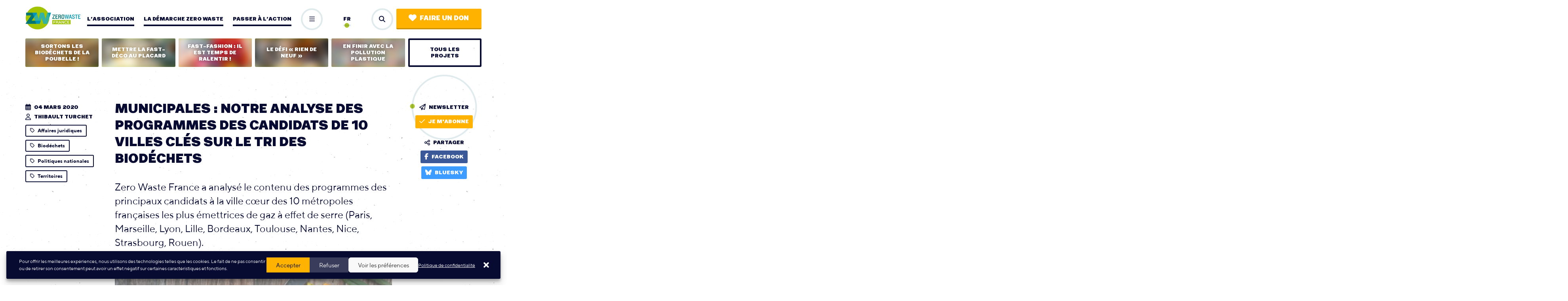

--- FILE ---
content_type: text/html; charset=UTF-8
request_url: https://www.zerowastefrance.org/cp-municipales-analyse-programmes-villes-biodechets/
body_size: 19336
content:
<!DOCTYPE html>
<html lang="fr_FR">
<head>
	<meta charset="UTF-8">
	<meta http-equiv="x-ua-compatible" content="ie=edge">
	<meta name="viewport" content="width=device-width, initial-scale=1, user-scalable=no">

	<link rel="apple-touch-icon" sizes="180x180" href="/favicon/apple-touch-icon.png">
	<link rel="icon" type="image/png" sizes="32x32" href="/favicon/favicon-32x32.png">
	<link rel="icon" type="image/png" sizes="16x16" href="/favicon/favicon-16x16.png">
	<link rel="manifest" href="/favicon/site.webmanifest">
	<link rel="mask-icon" href="/favicon/safari-pinned-tab.svg" color="#a3c500">
	<meta name="msapplication-TileColor" content="#2b5797">
	<meta name="msapplication-TileImage" content="/favicon/mstile-144x144.png">
	<meta name="theme-color" content="#ffffff">

	
<meta name="description" content="Zero Waste France a analysé le contenu des programmes des principaux candidats à la ville cœur des 10 métropoles françaises les plus émettrices de gaz à effet de serre (Paris, Marseille, Lyon, Lille, Bordeaux, Toulouse, Nantes, Nice, Strasbourg, Rouen).">

<title>Municipales : notre analyse des programmes des candidats de 10 villes clés sur le tri des biodéchets | Zero Waste France</title>
<link crossorigin data-rocket-preconnect href="https://www.google-analytics.com" rel="preconnect">
<link crossorigin data-rocket-preconnect href="https://www.googletagmanager.com" rel="preconnect">

	<meta name='robots' content='max-image-preview:large' />
	<style>img:is([sizes="auto" i], [sizes^="auto," i]) { contain-intrinsic-size: 3000px 1500px }</style>
	<link rel="alternate" hreflang="fr" href="https://www.zerowastefrance.org/cp-municipales-analyse-programmes-villes-biodechets/" />
<link rel="alternate" hreflang="x-default" href="https://www.zerowastefrance.org/cp-municipales-analyse-programmes-villes-biodechets/" />

<meta property="og:type" content="article"/><meta property="og:title" content="Municipales : notre analyse des programmes des candidats de 10 villes clés sur le tri des biodéchets"/><meta property="og:description" content="Zero Waste France a analysé le contenu des programmes des principaux candidats à la ville cœur des 10 métropoles françaises les plus émettrices de gaz à effet de serre (Paris, Marseille, Lyon, Lille, Bordeaux, Toulouse, Nantes, Nice, Strasbourg, Rouen)."/><meta property="og:url" content="https://www.zerowastefrance.org/cp-municipales-analyse-programmes-villes-biodechets/"/><meta property="og:image" content="https://www.zerowastefrance.org/wp-content/uploads/2020/03/collecte-separee-biodechets-700x368.jpg"/><meta name="twitter:card" content="summary_large_image"><meta name="twitter:site" content="@ZeroWasteFR"><meta name="twitter:title" content="Municipales : notre analyse des programmes des candidats de 10 villes clés sur le tri des biodéchets"><meta name="twitter:description" content="Zero Waste France a analysé le contenu des programmes des principaux candidats à la ville cœur des 10 métropoles françaises les plus émettrices de gaz à effet de serre (Paris, Marseille, Lyon, Lille, Bordeaux, Toulouse, Nantes, Nice, Strasbourg, Rouen)."><meta name="twitter:image" content="https://www.zerowastefrance.org/wp-content/uploads/2020/03/collecte-separee-biodechets-1024x538.jpg"><link rel='stylesheet' id='wp-block-library-css' href='https://www.zerowastefrance.org/wp-includes/css/dist/block-library/style.min.css?ver=6.8.3' type='text/css' media='all' />
<style id='classic-theme-styles-inline-css' type='text/css'>
/*! This file is auto-generated */
.wp-block-button__link{color:#fff;background-color:#32373c;border-radius:9999px;box-shadow:none;text-decoration:none;padding:calc(.667em + 2px) calc(1.333em + 2px);font-size:1.125em}.wp-block-file__button{background:#32373c;color:#fff;text-decoration:none}
</style>
<style id='global-styles-inline-css' type='text/css'>
:root{--wp--preset--aspect-ratio--square: 1;--wp--preset--aspect-ratio--4-3: 4/3;--wp--preset--aspect-ratio--3-4: 3/4;--wp--preset--aspect-ratio--3-2: 3/2;--wp--preset--aspect-ratio--2-3: 2/3;--wp--preset--aspect-ratio--16-9: 16/9;--wp--preset--aspect-ratio--9-16: 9/16;--wp--preset--color--black: #000000;--wp--preset--color--cyan-bluish-gray: #abb8c3;--wp--preset--color--white: #ffffff;--wp--preset--color--pale-pink: #f78da7;--wp--preset--color--vivid-red: #cf2e2e;--wp--preset--color--luminous-vivid-orange: #ff6900;--wp--preset--color--luminous-vivid-amber: #fcb900;--wp--preset--color--light-green-cyan: #7bdcb5;--wp--preset--color--vivid-green-cyan: #00d084;--wp--preset--color--pale-cyan-blue: #8ed1fc;--wp--preset--color--vivid-cyan-blue: #0693e3;--wp--preset--color--vivid-purple: #9b51e0;--wp--preset--gradient--vivid-cyan-blue-to-vivid-purple: linear-gradient(135deg,rgba(6,147,227,1) 0%,rgb(155,81,224) 100%);--wp--preset--gradient--light-green-cyan-to-vivid-green-cyan: linear-gradient(135deg,rgb(122,220,180) 0%,rgb(0,208,130) 100%);--wp--preset--gradient--luminous-vivid-amber-to-luminous-vivid-orange: linear-gradient(135deg,rgba(252,185,0,1) 0%,rgba(255,105,0,1) 100%);--wp--preset--gradient--luminous-vivid-orange-to-vivid-red: linear-gradient(135deg,rgba(255,105,0,1) 0%,rgb(207,46,46) 100%);--wp--preset--gradient--very-light-gray-to-cyan-bluish-gray: linear-gradient(135deg,rgb(238,238,238) 0%,rgb(169,184,195) 100%);--wp--preset--gradient--cool-to-warm-spectrum: linear-gradient(135deg,rgb(74,234,220) 0%,rgb(151,120,209) 20%,rgb(207,42,186) 40%,rgb(238,44,130) 60%,rgb(251,105,98) 80%,rgb(254,248,76) 100%);--wp--preset--gradient--blush-light-purple: linear-gradient(135deg,rgb(255,206,236) 0%,rgb(152,150,240) 100%);--wp--preset--gradient--blush-bordeaux: linear-gradient(135deg,rgb(254,205,165) 0%,rgb(254,45,45) 50%,rgb(107,0,62) 100%);--wp--preset--gradient--luminous-dusk: linear-gradient(135deg,rgb(255,203,112) 0%,rgb(199,81,192) 50%,rgb(65,88,208) 100%);--wp--preset--gradient--pale-ocean: linear-gradient(135deg,rgb(255,245,203) 0%,rgb(182,227,212) 50%,rgb(51,167,181) 100%);--wp--preset--gradient--electric-grass: linear-gradient(135deg,rgb(202,248,128) 0%,rgb(113,206,126) 100%);--wp--preset--gradient--midnight: linear-gradient(135deg,rgb(2,3,129) 0%,rgb(40,116,252) 100%);--wp--preset--font-size--small: 13px;--wp--preset--font-size--medium: 20px;--wp--preset--font-size--large: 36px;--wp--preset--font-size--x-large: 42px;--wp--preset--spacing--20: 0.44rem;--wp--preset--spacing--30: 0.67rem;--wp--preset--spacing--40: 1rem;--wp--preset--spacing--50: 1.5rem;--wp--preset--spacing--60: 2.25rem;--wp--preset--spacing--70: 3.38rem;--wp--preset--spacing--80: 5.06rem;--wp--preset--shadow--natural: 6px 6px 9px rgba(0, 0, 0, 0.2);--wp--preset--shadow--deep: 12px 12px 50px rgba(0, 0, 0, 0.4);--wp--preset--shadow--sharp: 6px 6px 0px rgba(0, 0, 0, 0.2);--wp--preset--shadow--outlined: 6px 6px 0px -3px rgba(255, 255, 255, 1), 6px 6px rgba(0, 0, 0, 1);--wp--preset--shadow--crisp: 6px 6px 0px rgba(0, 0, 0, 1);}:where(.is-layout-flex){gap: 0.5em;}:where(.is-layout-grid){gap: 0.5em;}body .is-layout-flex{display: flex;}.is-layout-flex{flex-wrap: wrap;align-items: center;}.is-layout-flex > :is(*, div){margin: 0;}body .is-layout-grid{display: grid;}.is-layout-grid > :is(*, div){margin: 0;}:where(.wp-block-columns.is-layout-flex){gap: 2em;}:where(.wp-block-columns.is-layout-grid){gap: 2em;}:where(.wp-block-post-template.is-layout-flex){gap: 1.25em;}:where(.wp-block-post-template.is-layout-grid){gap: 1.25em;}.has-black-color{color: var(--wp--preset--color--black) !important;}.has-cyan-bluish-gray-color{color: var(--wp--preset--color--cyan-bluish-gray) !important;}.has-white-color{color: var(--wp--preset--color--white) !important;}.has-pale-pink-color{color: var(--wp--preset--color--pale-pink) !important;}.has-vivid-red-color{color: var(--wp--preset--color--vivid-red) !important;}.has-luminous-vivid-orange-color{color: var(--wp--preset--color--luminous-vivid-orange) !important;}.has-luminous-vivid-amber-color{color: var(--wp--preset--color--luminous-vivid-amber) !important;}.has-light-green-cyan-color{color: var(--wp--preset--color--light-green-cyan) !important;}.has-vivid-green-cyan-color{color: var(--wp--preset--color--vivid-green-cyan) !important;}.has-pale-cyan-blue-color{color: var(--wp--preset--color--pale-cyan-blue) !important;}.has-vivid-cyan-blue-color{color: var(--wp--preset--color--vivid-cyan-blue) !important;}.has-vivid-purple-color{color: var(--wp--preset--color--vivid-purple) !important;}.has-black-background-color{background-color: var(--wp--preset--color--black) !important;}.has-cyan-bluish-gray-background-color{background-color: var(--wp--preset--color--cyan-bluish-gray) !important;}.has-white-background-color{background-color: var(--wp--preset--color--white) !important;}.has-pale-pink-background-color{background-color: var(--wp--preset--color--pale-pink) !important;}.has-vivid-red-background-color{background-color: var(--wp--preset--color--vivid-red) !important;}.has-luminous-vivid-orange-background-color{background-color: var(--wp--preset--color--luminous-vivid-orange) !important;}.has-luminous-vivid-amber-background-color{background-color: var(--wp--preset--color--luminous-vivid-amber) !important;}.has-light-green-cyan-background-color{background-color: var(--wp--preset--color--light-green-cyan) !important;}.has-vivid-green-cyan-background-color{background-color: var(--wp--preset--color--vivid-green-cyan) !important;}.has-pale-cyan-blue-background-color{background-color: var(--wp--preset--color--pale-cyan-blue) !important;}.has-vivid-cyan-blue-background-color{background-color: var(--wp--preset--color--vivid-cyan-blue) !important;}.has-vivid-purple-background-color{background-color: var(--wp--preset--color--vivid-purple) !important;}.has-black-border-color{border-color: var(--wp--preset--color--black) !important;}.has-cyan-bluish-gray-border-color{border-color: var(--wp--preset--color--cyan-bluish-gray) !important;}.has-white-border-color{border-color: var(--wp--preset--color--white) !important;}.has-pale-pink-border-color{border-color: var(--wp--preset--color--pale-pink) !important;}.has-vivid-red-border-color{border-color: var(--wp--preset--color--vivid-red) !important;}.has-luminous-vivid-orange-border-color{border-color: var(--wp--preset--color--luminous-vivid-orange) !important;}.has-luminous-vivid-amber-border-color{border-color: var(--wp--preset--color--luminous-vivid-amber) !important;}.has-light-green-cyan-border-color{border-color: var(--wp--preset--color--light-green-cyan) !important;}.has-vivid-green-cyan-border-color{border-color: var(--wp--preset--color--vivid-green-cyan) !important;}.has-pale-cyan-blue-border-color{border-color: var(--wp--preset--color--pale-cyan-blue) !important;}.has-vivid-cyan-blue-border-color{border-color: var(--wp--preset--color--vivid-cyan-blue) !important;}.has-vivid-purple-border-color{border-color: var(--wp--preset--color--vivid-purple) !important;}.has-vivid-cyan-blue-to-vivid-purple-gradient-background{background: var(--wp--preset--gradient--vivid-cyan-blue-to-vivid-purple) !important;}.has-light-green-cyan-to-vivid-green-cyan-gradient-background{background: var(--wp--preset--gradient--light-green-cyan-to-vivid-green-cyan) !important;}.has-luminous-vivid-amber-to-luminous-vivid-orange-gradient-background{background: var(--wp--preset--gradient--luminous-vivid-amber-to-luminous-vivid-orange) !important;}.has-luminous-vivid-orange-to-vivid-red-gradient-background{background: var(--wp--preset--gradient--luminous-vivid-orange-to-vivid-red) !important;}.has-very-light-gray-to-cyan-bluish-gray-gradient-background{background: var(--wp--preset--gradient--very-light-gray-to-cyan-bluish-gray) !important;}.has-cool-to-warm-spectrum-gradient-background{background: var(--wp--preset--gradient--cool-to-warm-spectrum) !important;}.has-blush-light-purple-gradient-background{background: var(--wp--preset--gradient--blush-light-purple) !important;}.has-blush-bordeaux-gradient-background{background: var(--wp--preset--gradient--blush-bordeaux) !important;}.has-luminous-dusk-gradient-background{background: var(--wp--preset--gradient--luminous-dusk) !important;}.has-pale-ocean-gradient-background{background: var(--wp--preset--gradient--pale-ocean) !important;}.has-electric-grass-gradient-background{background: var(--wp--preset--gradient--electric-grass) !important;}.has-midnight-gradient-background{background: var(--wp--preset--gradient--midnight) !important;}.has-small-font-size{font-size: var(--wp--preset--font-size--small) !important;}.has-medium-font-size{font-size: var(--wp--preset--font-size--medium) !important;}.has-large-font-size{font-size: var(--wp--preset--font-size--large) !important;}.has-x-large-font-size{font-size: var(--wp--preset--font-size--x-large) !important;}
:where(.wp-block-post-template.is-layout-flex){gap: 1.25em;}:where(.wp-block-post-template.is-layout-grid){gap: 1.25em;}
:where(.wp-block-columns.is-layout-flex){gap: 2em;}:where(.wp-block-columns.is-layout-grid){gap: 2em;}
:root :where(.wp-block-pullquote){font-size: 1.5em;line-height: 1.6;}
</style>
<link rel='stylesheet' id='cmplz-general-css' href='https://www.zerowastefrance.org/wp-content/plugins/complianz-gdpr-premium/assets/css/cookieblocker.min.css?ver=1736760428' type='text/css' media='all' />
<link data-minify="1" rel='stylesheet' id='vendorsmin-css' href='https://www.zerowastefrance.org/wp-content/cache/min/1/wp-content/plugins/fluxi-content-zwf/assets/css/vendors.min.css?ver=1752569197' type='text/css' media='all' />
<link data-minify="1" rel='stylesheet' id='css-min-css' href='https://www.zerowastefrance.org/wp-content/cache/min/1/wp-content/themes/zerowaste/app/css/main.min.css?ver=1752569197' type='text/css' media='all' />
<script type="text/javascript" src="https://www.zerowastefrance.org/wp-content/themes/zerowaste/app/js/vendors/jquery-3.2.1.min.js" id="jquery-js" data-rocket-defer defer></script>
<script type="text/javascript" src="https://www.zerowastefrance.org/wp-content/themes/zerowaste/app/js/vendors/modernizr-flex-grid-touch.min.js" id="modernizr-js" data-rocket-defer defer></script>
<link rel="https://api.w.org/" href="https://www.zerowastefrance.org/wp-json/" /><link rel="alternate" title="JSON" type="application/json" href="https://www.zerowastefrance.org/wp-json/wp/v2/posts/15251" /><link rel="canonical" href="https://www.zerowastefrance.org/cp-municipales-analyse-programmes-villes-biodechets/" />
<link rel="alternate" title="oEmbed (JSON)" type="application/json+oembed" href="https://www.zerowastefrance.org/wp-json/oembed/1.0/embed?url=https%3A%2F%2Fwww.zerowastefrance.org%2Fcp-municipales-analyse-programmes-villes-biodechets%2F" />
<link rel="alternate" title="oEmbed (XML)" type="text/xml+oembed" href="https://www.zerowastefrance.org/wp-json/oembed/1.0/embed?url=https%3A%2F%2Fwww.zerowastefrance.org%2Fcp-municipales-analyse-programmes-villes-biodechets%2F&#038;format=xml" />
<meta name="generator" content="WPML ver:4.8.3 stt:1,4;" />
			<style>.cmplz-hidden {
					display: none !important;
				}</style><meta name="generator" content="WP Rocket 3.20.0.2" data-wpr-features="wpr_defer_js wpr_minify_js wpr_preconnect_external_domains wpr_minify_css wpr_preload_links wpr_desktop" /></head>

<body data-rsssl=1 data-cmplz=1 class="wp-singular post-template-default single single-post postid-15251 single-format-standard wp-theme-zerowaste no-touch" >

	<div data-rocket-location-hash="278d68ae0ffa2a9c42f8966e9bd9fc91" id="global">

		<header data-rocket-location-hash="20660f17e292812f6ed72d6314f31ace" id="header" role="header">
	<div data-rocket-location-hash="2ae060b1b8ff002925e3497fd21e473c" class="header l-col js-site-header js-pp-container">
		<a href="https://www.zerowastefrance.org" class="header__logo js-pp-calc">
			<img src="https://www.zerowastefrance.org/wp-content/themes/zerowaste/app/img/zerowaste-logo.jpg">
		</a>

		<div class="header__bgNav js-subnav-bg"></div>

		<nav class="header__nav">
			<ul class="header__nav__list nav js-pp-nav" role="navigation">
				<li class="nav__item js-nav-link "><a href="https://www.zerowastefrance.org/lassociation/" class="c-navLink">L’association</a>
<ul class="subnav js-subnav">
	<li class="subnav__item "><a href="https://www.zerowastefrance.org/lassociation/vision/" class="c-subLink"><i class="far fa-arrow-right"></i>Vision</a></li>
	<li class="subnav__item "><a href="https://www.zerowastefrance.org/lassociation/missions/" class="c-subLink"><i class="far fa-arrow-right"></i>Histoire et missions</a></li>
	<li class="subnav__item "><a href="https://www.zerowastefrance.org/lassociation/sources-de-financement/" class="c-subLink"><i class="far fa-arrow-right"></i>Sources de financement</a></li>
	<li class="subnav__item "><a href="https://www.zerowastefrance.org/lassociation/equipe/" class="c-subLink"><i class="far fa-arrow-right"></i>Equipe</a></li>
	<li class="subnav__item "><a href="https://www.zerowastefrance.org/lassociation/recrutement/" class="c-subLink"><i class="far fa-arrow-right"></i>Recrutement</a></li>
	<li class="subnav__item "><a href="https://www.zerowastefrance.org/lassociation/groupes-locaux/" class="c-subLink"><i class="far fa-arrow-right"></i>Nos groupes locaux</a></li>
	<li class="subnav__item "><a href="https://www.zerowastefrance.org/lassociation/partenaires-associatifs/" class="c-subLink"><i class="far fa-arrow-right"></i>Nos partenaires associatifs</a></li>
	<li class="subnav__item "><a href="https://www.zerowastefrance.org/lassociation/projets-campagnes/" class="c-subLink"><i class="far fa-arrow-right"></i>Nos projets et campagnes</a></li>
	<li class="subnav__item "><a href="https://www.zerowastefrance.org/lassociation/prestations/" class="c-subLink"><i class="far fa-arrow-right"></i>Nos interventions</a></li>
</ul>
</li>
<li class="nav__item js-nav-link "><a href="https://www.zerowastefrance.org/demarche-zero-waste/" class="c-navLink">La démarche zero waste</a>
<ul class="subnav js-subnav">
	<li class="subnav__item "><a href="https://www.zerowastefrance.org/demarche-zero-waste/reduire-le-jetable/" class="c-subLink"><i class="far fa-arrow-right"></i>Limiter le jetable</a></li>
	<li class="subnav__item "><a href="https://www.zerowastefrance.org/demarche-zero-waste/composter-et-trier-les-biodechets/" class="c-subLink"><i class="far fa-arrow-right"></i>Réduire et trier les biodéchets</a></li>
	<li class="subnav__item "><a href="https://www.zerowastefrance.org/demarche-zero-waste/allonger-la-duree-de-vie-des-objets/" class="c-subLink"><i class="far fa-arrow-right"></i>Allonger la durée de vie des objets</a></li>
	<li class="subnav__item "><a href="https://www.zerowastefrance.org/demarche-zero-waste/mieux-trier-et-recycler/" class="c-subLink"><i class="far fa-arrow-right"></i>Recycler ce qui n’a pu être évité</a></li>
	<li class="subnav__item "><a href="https://www.zerowastefrance.org/demarche-zero-waste/traitements-polluants/" class="c-subLink"><i class="far fa-arrow-right"></i>Lutter contre les traitements polluants</a></li>
	<li class="subnav__item "><a href="https://www.zerowastefrance.org/demarche-zero-waste/leviers-incitatifs/" class="c-subLink"><i class="far fa-arrow-right"></i>Leviers incitatifs</a></li>
</ul>
</li>
<li class="nav__item js-nav-link "><a href="https://www.zerowastefrance.org/passer-a-laction/" class="c-navLink">Passer à l’action</a>
<ul class="subnav js-subnav">
	<li class="subnav__item "><a href="https://www.zerowastefrance.org/passer-a-laction/adopter-zero-dechet/" class="c-subLink"><i class="far fa-arrow-right"></i>Adopter le zéro déchet</a></li>
	<li class="subnav__item "><a href="https://www.zerowastefrance.org/passer-a-laction/engager-territoire/" class="c-subLink"><i class="far fa-arrow-right"></i>Engager vos élu·es</a></li>
	<li class="subnav__item "><a href="https://www.zerowastefrance.org/passer-a-laction/rejoindre-un-groupe-local/" class="c-subLink"><i class="far fa-arrow-right"></i>Rejoindre un groupe local</a></li>
	<li class="subnav__item "><a href="https://www.zerowastefrance.org/passer-a-laction/mobiliser-entreprise/" class="c-subLink"><i class="far fa-arrow-right"></i>Mobiliser votre entreprise</a></li>
	<li class="subnav__item "><a href="https://www.zerowastefrance.org/passer-a-laction/soutenir-lassociation/" class="c-subLink"><i class="far fa-arrow-right"></i>Soutenir l’association</a></li>
</ul>
</li>
<li class="nav__item js-nav-link "><a href="https://www.zerowastefrance.org/nos-outils/" class="c-navLink">Nos outils</a>
<ul class="subnav js-subnav">
	<li class="subnav__item "><a href="https://www.zerowastefrance.org/nos-outils/actualites/" class="c-subLink"><i class="far fa-arrow-right"></i>Actualités</a></li>
	<li class="subnav__item "><a href="https://www.zerowastefrance.org/espace-presse/" class="c-subLink"><i class="far fa-arrow-right"></i>Espace presse</a></li>
	<li class="subnav__item "><a href="https://www.zerowastefrance.org/nos-outils/publications/" class="c-subLink"><i class="far fa-arrow-right"></i>Publications</a></li>
	<li class="subnav__item "><a href="https://www.zerowastefrance.org/nos-outils/newsletters/" class="c-subLink"><i class="far fa-arrow-right"></i>Newsletters</a></li>
	<li class="subnav__item "><a href="https://www.zerowastefrance.org/nos-outils/21553-2/" class="c-subLink"><i class="far fa-arrow-right"></i>MOOC / Formation en ligne</a></li>
	<li class="subnav__item "><a href="https://www.zerowastefrance.org/nos-outils/quiz-du-zero-dechet/" class="c-subLink"><i class="far fa-arrow-right"></i>Quiz du Zéro Déchet</a></li>
	<li class="subnav__item "><a href="https://www.zerowastefrance.org/nos-outils/carte-des-solutions/" class="c-subLink"><i class="far fa-arrow-right"></i>Carte des solutions</a></li>
	<li class="subnav__item "><a href="https://www.zerowastefrance.org/nos-outils/repertoire-des-liens-utiles/" class="c-subLink"><i class="far fa-arrow-right"></i>Liens utiles</a></li>
</ul>
</li>
			</ul>
		</nav>
		
		<div class="header__toggle">
			<button class="c-roundButton is-none js-pp-calc js-toggle-pp-drawer"><i class="far fa-bars"></i><i class="far fa-times"></i></button>
		</div>
		
		<div class="header__lang js-pp-calc-noMgn">
			<div class="header__lang__list">
				<div class="header__lang__list__item current lang">fr</div>				
			</div>
		</div>
		
		<div class="header__buttons  js-pp-calc-noMgn">
			<button class="header__buttons__search c-roundButton js-toggle-overlay" data-target="search"><i class="fas fa-search"></i></button>			
			<a href="https://donner.zerowastefrance.org/faire-un-don/" target="_blank" class="header__buttons__cta c-button c-button--cta"><i class="fas fa-heart"></i>Faire un don</a>
		</div>
		

		<div class="header__drawer js-pp-drawer">
			<ul class="header__drawer__list js-pp-drawer-list"></ul>
			<div class="header__drawer__close">
				<button class="c-roundButton js-toggle-pp-drawer"><i class="far fa-times"></i></button>
			</div>
		</div>
	</div>
</header>
		<div data-rocket-location-hash="8a4faebac220f150c7db4bbf30cb2c57" id="main" role="main">

			    <div data-rocket-location-hash="8f1932b18afd1206631808564034a130" class="projectsNav l-col">
        <a href="https://www.zerowastefrance.org/projet/sortons-biodechets-de-poubelle/" class="projectsNav__item"><div class="c-projectMiniCard "><div class="c-projectMiniCard__img" aria-hidden="true"><img src="https://www.zerowastefrance.org/wp-content/uploads/2015/04/tmbromainvilleannule-340x204.jpg"></div><span class="c-projectMiniCard__txt">Sortons les biodéchets de la poubelle !</span></div></a></li>
<a href="https://www.zerowastefrance.org/projet/fast-deco-au-placard/" class="projectsNav__item"><div class="c-projectMiniCard "><div class="c-projectMiniCard__img" aria-hidden="true"><img src="https://www.zerowastefrance.org/wp-content/uploads/2024/05/fast-deco-stacie-ong-zwf-340x204.jpg"></div><span class="c-projectMiniCard__txt">Mettre la fast-déco au placard</span></div></a></li>
<a href="https://www.zerowastefrance.org/projet/fast-fashion/" class="projectsNav__item"><div class="c-projectMiniCard "><div class="c-projectMiniCard__img" aria-hidden="true"><img src="https://www.zerowastefrance.org/wp-content/uploads/2021/11/image-campagne-340x204.png"></div><span class="c-projectMiniCard__txt">Fast-fashion : il est temps de ralentir !</span></div></a></li>
<a href="https://www.zerowastefrance.org/projet/defi-rien-de-neuf/" class="projectsNav__item"><div class="c-projectMiniCard "><div class="c-projectMiniCard__img" aria-hidden="true"><img src="https://www.zerowastefrance.org/wp-content/uploads/2021/01/stefano_borghi_dscf1541_mid-340x204.jpg"></div><span class="c-projectMiniCard__txt">Le Défi « Rien de neuf »</span></div></a></li>
<a href="https://www.zerowastefrance.org/projet/en-finir-avec-la-pollution-plastique/" class="projectsNav__item"><div class="c-projectMiniCard "><div class="c-projectMiniCard__img" aria-hidden="true"><img src="https://www.zerowastefrance.org/wp-content/uploads/2021/12/generique-2-plastique-340x204.jpg"></div><span class="c-projectMiniCard__txt">En finir avec la pollution plastique</span></div></a></li>
        <a href="https://www.zerowastefrance.org/lassociation/projets-campagnes/" class="projectsNav__item has-navLink">
            <span class="c-navLink c-navLink--button">Tous les projets</span>
        </a>
    </div>

<article data-rocket-location-hash="c818e06bafe339bbc618cc9da1933c33">
	<header class="l-pageHeader -post l-col l-marginTop">
		<div class="l-pageHeader__left">
			<div class="l-aside">
				<div class="l-aside__title">
					<div class="c-iconMeta"><i class="far fa-calendar-alt"></i>04 mars 2020</div>
					<div class="c-iconMeta"><i class="far fa-user"></i>Thibault Turchet</div>
				</div>
				<nav class="l-aside__content">
					<a href="https://www.zerowastefrance.org?s=&cat=affaires-juridiques&is_tag=true" class="c-tag"><i class="far fa-tag"></i>Affaires juridiques</a><a href="https://www.zerowastefrance.org?s=&cat=biodechets&is_tag=true" class="c-tag"><i class="far fa-tag"></i>Biodéchets</a><a href="https://www.zerowastefrance.org?s=&cat=politiques-nationales&is_tag=true" class="c-tag"><i class="far fa-tag"></i>Politiques nationales</a><a href="https://www.zerowastefrance.org?s=&cat=territoires&is_tag=true" class="c-tag"><i class="far fa-tag"></i>Territoires</a>				</nav>
			</div>
		</div>

		<div class="l-pageHeader__center">
			<h1 class="t-title">Municipales : notre analyse des programmes des candidats de 10 villes clés sur le tri des biodéchets</h1>
			<h2 class="t-excerpt">Zero Waste France a analysé le contenu des programmes des principaux candidats à la ville cœur des 10 métropoles françaises les plus émettrices de gaz à effet de serre (Paris, Marseille, Lyon, Lille, Bordeaux, Toulouse, Nantes, Nice, Strasbourg, Rouen).</h2>
							<div class="l-pageHeader__center__img ">
													<img aria-hidden="true"  data-sizes="auto" data-src="https://www.zerowastefrance.org/wp-content/uploads/2020/03/collecte-separee-biodechets-340x204.jpg" data-srcset="https://www.zerowastefrance.org/wp-content/uploads/2020/03/collecte-separee-biodechets-700x368.jpg 700w, https://www.zerowastefrance.org/wp-content/uploads/2020/03/collecte-separee-biodechets-768x403.jpg 768w, https://www.zerowastefrance.org/wp-content/uploads/2020/03/collecte-separee-biodechets-1024x538.jpg 1024w, https://www.zerowastefrance.org/wp-content/uploads/2020/03/collecte-separee-biodechets.jpg 1200w" class="lazyload img-is-horizontal" alt="Collecte séparée biodéchets" title="Collecte séparée biodéchets"/>									</div>
					</div>

		<div class="l-pageHeader__right">
            <div class="l-aside l-aside--center">
    <div class="l-aside__title">
        <div class="c-iconMeta"><i class="far fa-paper-plane"></i>Newsletter</div>
        <div class="l-aside__title__decoration c-decoration c-decoration--dot c-decoration--anim c-decoration--medium">
            <div class="c-decoration__circle"></div>
        </div>
    </div>
    <div class="l-aside__content">
        <a class="c-button mj-w-btn" href="https://www.zerowastefrance.org/nos-outils/newsletters/"><i class="far fa-check"></i>Je m'abonne</a>
    </div>
            <div class="l-aside__title">
            <div class="c-iconMeta"><i class="far fa-share-alt"></i>Partager</div>
        </div>
        <div class="l-aside__content">
            <button class="c-button bg-facebook js-share" data-network="facebook"><i class="fab fa-facebook-f" data-fa-transform="shrink-2"></i>Facebook</button>
            <a class="c-button bg-bluesky" href="https://bsky.app/intent/compose?text=Municipales : notre analyse des programmes des candidats de 10 villes clés sur le tri des biodéchets, https%3A%2F%2Fwww.zerowastefrance.org%2Fcp-municipales-analyse-programmes-villes-biodechets%2F" target="_blank" data-network="bluesky"><i class="fab fa-bluesky" data-fa-transform="shrink-2"></i>Bluesky</a>
        </div>
    </div>		</div>
	</header>

	<div class="l-col l-col--content l-jump">
		<div class="fc"><p>Constat inquiétant : <strong>seuls 16 candidats sur 42 s&rsquo;engagent clairement en faveur du tri des biodéchets</strong> (déchets alimentaires) généralisé à l’ensemble des habitants. Cette mesure est pourtant rendue obligatoire par la loi française et européenne d’ici 2023.</p>
<h2>Seulement 16 programmes sur 42 clairement en faveur de la collecte séparée des biodéchets </h2><p><strong>Résultat global de l&rsquo;analyse</strong> : 16 candidat.e.s s&rsquo;engagent clairement, par écrit, en faveur d&rsquo;une collecte séparée des ménages (et éventuellement des professionnels), 18 prévoient une mesure en faveur de la collecte des professionnels, en faveur du compostage de proximité, ou d&rsquo;expérimentations. 7 n&rsquo;ont aucune mesure en la matière, et 1 n&rsquo;est toujours pas publié à date. <a href="https://reseauactionclimat.org/elections-municipales-decryptage/" target="_blank" rel="noopener">La synthèse ville par ville est disponible ici</a>.</p>
<p><strong>Zero Waste France fait état de son inquiétude</strong>, alors que la mesure est prévue par la loi depuis 5 ans désormais. Selon Thibault Turchet, responsable des affaires juridiques de l&rsquo;association qui a examiné les programmes, « <em>aux vues des échéances réglementaires et de l&rsquo;urgence climatique, le prochain mandat municipal sera celui de la généralisation du tri des déchets alimentaires à tous les habitants. Il est très inquiétant de constater que plusieurs candidats ne semblent pas avoir conscience de cela et n&rsquo;y sont pas préparés</em> ».</p>
<p>Si la généralisation de la collecte séparée n&rsquo;est pas envisagée dans tous les programmes, la plupart mentionnent a minima le compostage collectif ou « de quartier », éventuellement la collecte des biodéchets des professionnels (gros producteurs), ou prévoient des expérimentations. Ces mesures <strong>dénotent d&rsquo;une certaine « prise de conscience » des candidats</strong> et leurs équipes, et sont préférables à l&rsquo;absence totale de propositions sur la gestion séparée des biodéchets. Mais il convient de relever que si le compostage peut être pertinent en ville, cette pratique ne suffira pas à capter de manière suffisante les biodéchets des habitants dans ces agglomérations denses. Une action forte envers la collecte séparée des biodéchets est ainsi nécessaire.</p>
<p><strong>Enfin, l&rsquo;analyse révèle un engagement variable selon les villes</strong>. En effet, aucun candidat ne porte clairement cette mesure à Lille ou Nice alors qu&rsquo;à Bordeaux par exemple, elle fait presque consensus avec trois programmes classés « vert », tout comme à Paris où la collecte des biodéchets est déjà en cours de déploiement depuis 2017.</p>
<h2>Mandat 2020/2026, le mandat du tri à la source des biodéchets</h2><p><strong>Le tri à la source des biodéchets a fait son apparition dans la loi de transition énergétique du 17 août 2015</strong>, laquelle prévoyait sa généralisation d&rsquo;ici à 2025, de sorte que « <em>chaque citoyen ait à sa disposition une solution lui permettant de ne pas jeter ses biodéchets dans les ordures ménagères résiduelles</em>« . En 2018, la directive européenne relative aux déchets a ramené cette date pour toute l&rsquo;Europe au 31 décembre 2023 (article 22 de la directive n°2008/98). Plus récemment encore, la loi anti-gaspillage du 10 février a clairement rappelé que « <em>cette obligation s&rsquo;applique [&#8230;] y compris aux collectivités territoriales dans le cadre du service public de gestion des déchets</em>».</p>
<p>Il s&rsquo;agit d&rsquo;une politique structurante dans la mesure où les <strong>déchets organiques représentent environ 30% des ordures ménagères résiduelles</strong> (le plus souvent incinérées, dans ces agglomérations). Triés à la source par les ménages, ces biodéchets peuvent pourtant devenir des composts utilisables en agriculture, après une éventuelle phase de production énergétique par méthanisation.</p>
<p>___________________</p>
<p><strong>Méthodologie</strong> &#8211; En lien avec le Réseau Action Climat (RAC) et le Pacte pour la Transition, qui ont sélectionné dix mesures pour évaluer l’impact environnemental des programmes des candidats (alimentation, transports, urbanisme…), Zero Waste France a analysé la mesure relative à la collecte séparée des biodéchets. Les verbatims des programmes ont été regroupés (tableau disponible sur demande), puis notés selon un code couleur vert (programme clairement favorable à la collecte séparée des biodéchets), orange (programme peu clair, ne se prononce que sur le compostage de proximité ou un gisement spécifique, prévoit des expérimentations&#8230;) ou rouge (absence de mention). <a href="https://reseauactionclimat.org/elections-municipales-decryptage/" target="_blank" rel="noopener">La synthèse ville par ville est disponible ici</a>.</p>
<p><strong>Pour aller plus loin</strong> &#8211; A l&rsquo;occasion des élections municipales, Zero Waste France a publié l&rsquo;ouvrage « <em><a href="https://www.ruedelechiquier.net/pratique/232-territoires-zero-waste.html" target="_blank" rel="noopener">Territoires Zero Waste</a> &#8211; guide pratique pour révolutionner la gestion locale des déchets</em> » (éditions Rue de l&rsquo;Echiquier). Détaillant neuf chantiers clés et la méthodologie pour diriger un territoire vers le zéro déchet, il se fonde sur des retours d&rsquo;expérience chiffrés et compile les meilleures pratiques des collectivités en la matière.</p>
<div class="l-list content-jump"><div class="l-list__item"><div class="l-list__item__cartouche"><i class="far fa-arrow-right"></i>à lire aussi</div><a href="https://www.zerowastefrance.org/elections-municipales-2020-citoyens-agir-zero-dechet/">
<article class="c-miniPost ">
	<div class="c-miniPost__thumbnail" style="background-image: url(https://www.zerowastefrance.org/wp-content/uploads/2018/10/tri-dechets-evenementiel-340x204.jpg)"></div>
	<div class="c-miniPost__infos c-cardInfos">
		<div class="c-cardInfos__meta">
			<span class="c-cardInfos__meta__item">15 novembre 2019</span>
		</div>

		<h1 class="c-cardInfos__title">Élections municipales 2020 : comment les citoyens peuvent-ils agir pour le zéro déchet ?</h1>
			</div>
	
			<h2 class="c-miniPost__excerpt">C&rsquo;est le moment d&rsquo;agir ! Les 15 et 22 mars 2020 se tiendront les élections municipales. L&rsquo;occasion pour les citoyen.ne.s de sensibiliser un maximum de candidat.e.s pour faire du mandat 2020/2026 celui de la réduction des déchets et des gaspillages?</h2>
		
</article>
</a></div></div></div>
		<aside class="c-cta cta-don l-marginTop">
								<div class="c-cta__item">
						<h2 class="t-card-title">Cet article vous a plu ?</h2>
						<p class="c-cta__item__txt"><p><strong>Notre association est majoritairement financée par les citoyen‧nes</strong>, ce qui nous permet de garantir notre indépendance. Afin de pouvoir continuer à alerter et informer en toute liberté, faites un don.</p>
</p>
						<a href="https://donner.zerowastefrance.org/soutenir/" target="_blank" class="c-button -cta l-jump">Je soutiens Zero Waste France</a>
													<div class="l-jump">
								<a href="https://www.zerowastefrance.org/newsletter/" class="c-link"><span>Je m'inscris à la newsletter</span></a>
							</div>
											</div>
					</aside>
	</div>

</article>

<section data-rocket-location-hash="6a4b36b9dde02791223a49cfcfe5b880" class="l-padding l-col l-marginTop">
	<div class="c-sectionTitle">
	<h2>Actualités</h2>	<div class="c-sectionTitle__decoration">
		<div class="c-decoration c-decoration--medium">
			<div class="c-decoration__circle"></div>
			<i class="far fa-bullhorn"></i>
		</div>

		<div class="c-decoration c-decoration">
			<div class="c-decoration__circle"></div>
			<i class="far fa-newspaper"></i>
		</div>

		<div class="c-decoration c-decoration--small">
			<div class="c-decoration__circle"></div>
			<i class="far fa-comment-lines"></i>
		</div>
	</div>
</div>	
			<div class="l-slider l-jump js-slider">
			<button class="l-slider__button c-roundButton -bg -dark js-slider-button" data-direction="prev"><i class="fas fa-angle-left"></i></button>
			<button class="l-slider__button c-roundButton -bg -dark js-slider-button" data-direction="next"><i class="fas fa-angle-right"></i></button>

			<div class="l-slider__slides js-slides">
							    	<a href="https://www.zerowastefrance.org/taxe-plastique-surfrider-et-zero-waste-france-appellent-les-deputes-a-resister-aux-lobbies/" class="l-slider__slides__item js-slide">
			    		
<article class="c-card ">
			<div class="c-card__important">
			<div class="c-pastille -warning"><i class="fas fa-bullhorn"></i><span>à la une</span></div>
		</div>
	
	<div class="c-card__img">
		<img aria-hidden="true"  data-sizes="auto" data-src="https://www.zerowastefrance.org/wp-content/uploads/2025/10/credit-aalok-soni-baseimage-340x204.jpg" data-srcset="https://www.zerowastefrance.org/wp-content/uploads/2025/10/credit-aalok-soni-baseimage-700x525.jpg 700w, https://www.zerowastefrance.org/wp-content/uploads/2025/10/credit-aalok-soni-baseimage-768x576.jpg 768w, https://www.zerowastefrance.org/wp-content/uploads/2025/10/credit-aalok-soni-baseimage.jpg 800w" class="lazyload img-is-horizontal" alt="credit aalok soni baseimage" title="credit aalok soni baseimage"/>	</div>

	<header class="c-card__infos c-cardInfos">
					<div class="c-cardInfos__meta">
				<span class="c-cardInfos__meta__item">24 octobre 2025</span>
			</div>
				<h1 class="c-cardInfos__title">Taxe plastique : Surfrider et Zero Waste France appellent les députés à résister aux lobbies</h1>
		<h2 class="c-cardInfos__excerpt">Mercredi 22 octobre, la commission des finances de l’Assemblée nationale a voté en faveur de la suppression de la taxe plastique incluse dans le PLF 2026. Surfrider Foundation Europe et Zero Waste[...]</h2>
	</header>
</article>
			    	</a>
							    	<a href="https://www.zerowastefrance.org/budget-2026-fiscalite-incitative-dechets-enfouis-incineres/" class="l-slider__slides__item js-slide">
			    		
<article class="c-card ">
	
	<div class="c-card__img">
		<img aria-hidden="true"  data-sizes="auto" data-src="https://www.zerowastefrance.org/wp-content/uploads/2025/10/decharge-tomfisk-340x204.jpg" data-srcset="https://www.zerowastefrance.org/wp-content/uploads/2025/10/decharge-tomfisk-696x700.jpg 696w, https://www.zerowastefrance.org/wp-content/uploads/2025/10/decharge-tomfisk-1018x1024.jpg 1018w, https://www.zerowastefrance.org/wp-content/uploads/2025/10/decharge-tomfisk-768x772.jpg 768w, https://www.zerowastefrance.org/wp-content/uploads/2025/10/decharge-tomfisk-1528x1536.jpg 1528w, https://www.zerowastefrance.org/wp-content/uploads/2025/10/decharge-tomfisk-2037x2048.jpg 2037w" class="lazyload img-is-vertical" alt="Decharge-TomFisk" title="Decharge-TomFisk"/>	</div>

	<header class="c-card__infos c-cardInfos">
					<div class="c-cardInfos__meta">
				<span class="c-cardInfos__meta__item">13 octobre 2025</span>
			</div>
				<h1 class="c-cardInfos__title">Budget 2026 : l’enjeu d’une fiscalité incitative pour réduire les déchets enfouis et incinérés</h1>
		<h2 class="c-cardInfos__excerpt">Le budget 2026 doit acter la nouvelle trajectoire de la taxe générale sur les activités polluantes (TGAP), qui s’applique sur chaque tonne de déchets enfouis ou incinérés. Zero Waste France insist[...]</h2>
	</header>
</article>
			    	</a>
							    	<a href="https://www.zerowastefrance.org/desengagement-etat-financer-transition-ecologique/" class="l-slider__slides__item js-slide">
			    		
<article class="c-card ">
	
	<div class="c-card__img">
		<img aria-hidden="true"  data-sizes="auto" data-src="https://www.zerowastefrance.org/wp-content/uploads/2025/06/image-incineration-economie-340x204.jpg" data-srcset="https://www.zerowastefrance.org/wp-content/uploads/2025/06/image-incineration-economie-700x467.jpg 700w, https://www.zerowastefrance.org/wp-content/uploads/2025/06/image-incineration-economie-768x512.jpg 768w, https://www.zerowastefrance.org/wp-content/uploads/2025/06/image-incineration-economie.jpg 1024w" class="lazyload img-is-horizontal" alt="image incinération économie" title="image incinération économie"/>	</div>

	<header class="c-card__infos c-cardInfos">
					<div class="c-cardInfos__meta">
				<span class="c-cardInfos__meta__item">10 octobre 2025</span>
			</div>
				<h1 class="c-cardInfos__title">Face au désengagement de l&rsquo;Etat, financer la transition écologique des territoires</h1>
		<h2 class="c-cardInfos__excerpt">Le projet de loi de finances 2026 met en évidence le désengagement de l’Etat vis-à-vis du financement de la transition écologique, notamment au niveau local. Les annonces concernant la baisse supp[...]</h2>
	</header>
</article>
			    	</a>
							    	<a href="https://www.zerowastefrance.org/implantation-de-shein-en-france-la-distinction-entre-fast-et-ultra-fast-fashion-est-un-mirage/" class="l-slider__slides__item js-slide">
			    		
<article class="c-card ">
	
	<div class="c-card__img">
		<img aria-hidden="true"  data-sizes="auto" data-src="https://www.zerowastefrance.org/wp-content/uploads/2025/10/by-raysonho-open-grid-scheduler-scalable-grid-engine-own-work-cc-by-sa-40-340x204.jpg" data-srcset="https://www.zerowastefrance.org/wp-content/uploads/2025/10/by-raysonho-open-grid-scheduler-scalable-grid-engine-own-work-cc-by-sa-40-700x524.jpg 700w, https://www.zerowastefrance.org/wp-content/uploads/2025/10/by-raysonho-open-grid-scheduler-scalable-grid-engine-own-work-cc-by-sa-40-768x575.jpg 768w, https://www.zerowastefrance.org/wp-content/uploads/2025/10/by-raysonho-open-grid-scheduler-scalable-grid-engine-own-work-cc-by-sa-40.jpg 1024w" class="lazyload img-is-horizontal" alt="By Raysonho_Open Grid Scheduler-Scalable Grid Engine - Own work, CC BY-SA 4.0" title="By Raysonho_Open Grid Scheduler-Scalable Grid Engine - Own work, CC BY-SA 4.0"/>	</div>

	<header class="c-card__infos c-cardInfos">
					<div class="c-cardInfos__meta">
				<span class="c-cardInfos__meta__item">07 octobre 2025</span>
			</div>
				<h1 class="c-cardInfos__title">Implantation de Shein en France : la distinction entre fast et ultra fast-fashion est un mirage</h1>
		<h2 class="c-cardInfos__excerpt">A la suite de l’annonce de l’implantation permanente de SHEIN dans 5 villes françaises, la Coalition “Stop Fast-Fashion” alerte : la tentative de la plateforme chinoise légitimer sa présence sur l[...]</h2>
	</header>
</article>
			    	</a>
							    	<a href="https://www.zerowastefrance.org/incineration-la-societe-civile-appelle-les-pouvoirs-publics-a-ameliorer-les-connaissances-sur-la-pollution-aux-pfas/" class="l-slider__slides__item js-slide">
			    		
<article class="c-card ">
	
	<div class="c-card__img">
		<img aria-hidden="true"  data-sizes="auto" data-src="https://www.zerowastefrance.org/wp-content/uploads/2025/09/ltrouiller-zwf-incinerateur-ivry-15-03-2025-001-1536x1097-2-340x204.jpg" data-srcset="https://www.zerowastefrance.org/wp-content/uploads/2025/09/ltrouiller-zwf-incinerateur-ivry-15-03-2025-001-1536x1097-2-700x500.jpg 700w, https://www.zerowastefrance.org/wp-content/uploads/2025/09/ltrouiller-zwf-incinerateur-ivry-15-03-2025-001-1536x1097-2-1024x731.jpg 1024w, https://www.zerowastefrance.org/wp-content/uploads/2025/09/ltrouiller-zwf-incinerateur-ivry-15-03-2025-001-1536x1097-2-768x549.jpg 768w, https://www.zerowastefrance.org/wp-content/uploads/2025/09/ltrouiller-zwf-incinerateur-ivry-15-03-2025-001-1536x1097-2.jpg 1536w" class="lazyload img-is-horizontal" alt="ltrouiller-zwf-incinerateur-ivry-15-03-2025-001-1536x1097-2.jpg" title="ltrouiller-zwf-incinerateur-ivry-15-03-2025-001-1536x1097-2.jpg"/>	</div>

	<header class="c-card__infos c-cardInfos">
					<div class="c-cardInfos__meta">
				<span class="c-cardInfos__meta__item">30 septembre 2025</span>
			</div>
				<h1 class="c-cardInfos__title">Incinération : la société civile appelle les pouvoirs publics à améliorer les connaissances sur la pollution aux PFAS</h1>
		<h2 class="c-cardInfos__excerpt">Le collectif 3R dévoilait récemment les résultats d'une étude analysant la présence de POPs dans les systèmes de filtration d'air d'écoles situées à proximité de l’incinérateur d’Ivry-Paris XIII. [...]</h2>
	</header>
</article>
			    	</a>
							    	<a href="https://www.zerowastefrance.org/pollution-de-lair-une-etude-pilote-inedite-met-en-evidence-la-presence-de-pfas-dans-les-filtres-daeration-decoles-situees-a-proximite-de-lincinerateur-de-dechets/" class="l-slider__slides__item js-slide">
			    		
<article class="c-card ">
	
	<div class="c-card__img">
		<img aria-hidden="true" aria-describedby="attachment-45189-caption" data-sizes="auto" data-src="https://www.zerowastefrance.org/wp-content/uploads/2025/09/extraction-filtre-ventilation-tw-1536x1152-1-340x204.jpg" data-srcset="https://www.zerowastefrance.org/wp-content/uploads/2025/09/extraction-filtre-ventilation-tw-1536x1152-1-700x525.jpg 700w, https://www.zerowastefrance.org/wp-content/uploads/2025/09/extraction-filtre-ventilation-tw-1536x1152-1-1024x768.jpg 1024w, https://www.zerowastefrance.org/wp-content/uploads/2025/09/extraction-filtre-ventilation-tw-1536x1152-1-768x576.jpg 768w, https://www.zerowastefrance.org/wp-content/uploads/2025/09/extraction-filtre-ventilation-tw-1536x1152-1.jpg 1536w" class="lazyload img-is-horizontal" alt="Extraction-filtre-ventilation-TW-1536x1152" title="Extraction-filtre-ventilation-TW-1536x1152"/>	</div>

	<header class="c-card__infos c-cardInfos">
					<div class="c-cardInfos__meta">
				<span class="c-cardInfos__meta__item">24 septembre 2025</span>
			</div>
				<h1 class="c-cardInfos__title">Pollution de l’air : une étude pilote inédite met en évidence la présence de PFAS dans les filtres d’aération d’écoles situées à proximité de l’incinérateur de déchets d’Ivry-Paris-XIII</h1>
		<h2 class="c-cardInfos__excerpt">Six mois après avoir démontré l’existence d’une pollution majeure et récente aux dioxines et aux métaux lourds à proximité de l’incinérateur d’Ivry-Paris-XIII, le Collectif 3R, Zero Waste France e[...]</h2>
	</header>
</article>
			    	</a>
							    	<a href="https://www.zerowastefrance.org/non-a-la-taxe-windows-une-coalition-de-22-organisations-appelle-au-maintien-des-mises-a-jour-de-securite-de-windows-10/" class="l-slider__slides__item js-slide">
			    		
<article class="c-card ">
	
	<div class="c-card__img">
		<img aria-hidden="true"  data-sizes="auto" data-src="https://www.zerowastefrance.org/wp-content/uploads/2025/09/dechets-electroniques-davidf-getty-images-signature-340x204.png" data-srcset="https://www.zerowastefrance.org/wp-content/uploads/2025/09/dechets-electroniques-davidf-getty-images-signature-700x525.png 700w, https://www.zerowastefrance.org/wp-content/uploads/2025/09/dechets-electroniques-davidf-getty-images-signature-768x576.png 768w, https://www.zerowastefrance.org/wp-content/uploads/2025/09/dechets-electroniques-davidf-getty-images-signature.png 800w" class="lazyload img-is-horizontal" alt="déchets électroniques - davidf getty images signature" title="déchets électroniques - davidf getty images signature"/>	</div>

	<header class="c-card__infos c-cardInfos">
					<div class="c-cardInfos__meta">
				<span class="c-cardInfos__meta__item">16 septembre 2025</span>
			</div>
				<h1 class="c-cardInfos__title">“Non à la taxe Windows !” Une coalition de 22 organisations appelle au maintien des mises à jour de sécurité de Windows 10</h1>
		<h2 class="c-cardInfos__excerpt">Une coalition de 22 organisations lance ce 16 septembre une pétition qui interpelle Microsoft, exigeant le maintien des mises à jour non payantes de sécurité de Windows 10. </h2>
	</header>
</article>
			    	</a>
							    	<a href="https://www.zerowastefrance.org/instabilite-politique-urgence-ecologique/" class="l-slider__slides__item js-slide">
			    		
<article class="c-card ">
	
	<div class="c-card__img">
		<img aria-hidden="true"  data-sizes="auto" data-src="https://www.zerowastefrance.org/wp-content/uploads/2025/09/assemblee-nationale-henry-340x204.jpg" data-srcset="https://www.zerowastefrance.org/wp-content/uploads/2025/09/assemblee-nationale-henry-700x467.jpg 700w, https://www.zerowastefrance.org/wp-content/uploads/2025/09/assemblee-nationale-henry-1024x682.jpg 1024w, https://www.zerowastefrance.org/wp-content/uploads/2025/09/assemblee-nationale-henry-768x512.jpg 768w, https://www.zerowastefrance.org/wp-content/uploads/2025/09/assemblee-nationale-henry-1536x1024.jpg 1536w, https://www.zerowastefrance.org/wp-content/uploads/2025/09/assemblee-nationale-henry-2048x1365.jpg 2048w" class="lazyload img-is-horizontal" alt="Assemblée nationale - Henry" title="Assemblée nationale - Henry"/>	</div>

	<header class="c-card__infos c-cardInfos">
					<div class="c-cardInfos__meta">
				<span class="c-cardInfos__meta__item">09 septembre 2025</span>
			</div>
				<h1 class="c-cardInfos__title">Face à l&rsquo;instabilité politique, l&rsquo;urgence écologique n&rsquo;attend pas</h1>
		<h2 class="c-cardInfos__excerpt">La chute du gouvernement Bayrou, le 8 septembre, et l’instabilité gouvernementale qu’elle engendre ont des conséquences directes sur l’application de mesures en faveur de la transition écologique.[...]</h2>
	</header>
</article>
			    	</a>
							    	<a href="https://www.zerowastefrance.org/reduction-des-plastiques-a-usage-unique-les-ong-appellent-le-gouvernement-a-maintenir-les-acquis-de-la-loi-agec/" class="l-slider__slides__item js-slide">
			    		
<article class="c-card ">
	
	<div class="c-card__img">
		<img aria-hidden="true"  data-sizes="auto" data-src="https://www.zerowastefrance.org/wp-content/uploads/2025/09/credit-pexels-matheus-bertelli-poivrons-sous-plastique-340x204.png" data-srcset="https://www.zerowastefrance.org/wp-content/uploads/2025/09/credit-pexels-matheus-bertelli-poivrons-sous-plastique-700x525.png 700w, https://www.zerowastefrance.org/wp-content/uploads/2025/09/credit-pexels-matheus-bertelli-poivrons-sous-plastique-768x576.png 768w, https://www.zerowastefrance.org/wp-content/uploads/2025/09/credit-pexels-matheus-bertelli-poivrons-sous-plastique.png 800w" class="lazyload img-is-horizontal" alt="credit_pexels_matheus bertelli_poivrons sous plastique" title="credit_pexels_matheus bertelli_poivrons sous plastique"/>	</div>

	<header class="c-card__infos c-cardInfos">
					<div class="c-cardInfos__meta">
				<span class="c-cardInfos__meta__item">02 septembre 2025</span>
			</div>
				<h1 class="c-cardInfos__title">Réduction des plastiques à usage unique : les ONG appellent le gouvernement à maintenir les acquis de la loi AGEC</h1>
		<h2 class="c-cardInfos__excerpt">Alors que le gouvernement envisage de revenir sur plusieurs dispositions de la loi AGEC, les ONG Zero Waste France, France Nature Environnement, les Amis de la Terre France, Surfrider Foundation E[...]</h2>
	</header>
</article>
			    	</a>
							    	<a href="https://www.zerowastefrance.org/le-retard-pris-dans-le-deploiement-du-tri-a-la-source-des-biodechets-pese-toujours-sur-lenfouissement/" class="l-slider__slides__item js-slide">
			    		
<article class="c-card ">
	
	<div class="c-card__img">
		<img aria-hidden="true"  data-sizes="auto" data-src="https://www.zerowastefrance.org/wp-content/uploads/2015/04/tmbromainvilleannule-340x204.jpg" data-srcset="https://www.zerowastefrance.org/wp-content/uploads/2015/04/tmbromainvilleannule-700x393.jpg 700w, https://www.zerowastefrance.org/wp-content/uploads/2015/04/tmbromainvilleannule-768x431.jpg 768w, https://www.zerowastefrance.org/wp-content/uploads/2015/04/tmbromainvilleannule.jpg 1011w" class="lazyload img-is-horizontal" alt="générique_biodéchets" title="générique_biodéchets"/>	</div>

	<header class="c-card__infos c-cardInfos">
					<div class="c-cardInfos__meta">
				<span class="c-cardInfos__meta__item">01 septembre 2025</span>
			</div>
				<h1 class="c-cardInfos__title">Le retard pris dans le déploiement du tri à la source des biodéchets pèse toujours sur l’enfouissement</h1>
		<h2 class="c-cardInfos__excerpt">Placé en dernier recours dans la hiérarchie du traitement des déchets, l’enfouissement devrait se limiter aux déchets ultimes, non évitables ou valorisables. Pourtant, en 2025, 125 collectivités e[...]</h2>
	</header>
</article>
			    	</a>
														
			</div>
		</div>
	
	<div class="l-jump l-center">
		<a href="https://www.zerowastefrance.org/nos-outils/actualites/" class="c-navLink c-navLink--button">Toutes les actualités</a>
	</div>
</section>

    </div><!-- .main -->

    
<footer data-rocket-location-hash="d08150c67f133a92ecacb248d069dc6b" id="footer" class="footer l-padding l-marginTop has-dark-bg js-site-footer" role="footer">
    <div data-rocket-location-hash="23148b81790b1575e2be5174ffad2bf7" class="l-col">
        <div class="l-gridLine -equal -respond -sections l-paddingBottom">

            <div class="l-gridLine__item">
                <div class="l-aside l-aside--stretch">
                    <div class="l-aside__title">
                        <div class="l-aside__title">
                            <span class="c-cardTitle c-cardTitle--underline">Zero Waste France</span>
                        </div>
                    </div>
                    <div class="l-aside__content">
                        <address class="p"><strong>1 passage Emma Calvé<br>75012, Paris</strong></address>
                    </div>
                    <div class="l-aside__link">
                        <a href="https://www.zerowastefrance.org/contact/" class="c-link">Contact</a>
                    </div>
                </div>
            </div>

            <div class="l-gridLine__item">
                <div class="l-aside l-aside--stretch">
                    <div class="l-aside__title">
                        <div class="l-aside__title">
                            <span class="c-cardTitle c-cardTitle--underline">Nous suivre</span>
                        </div>
                    </div>
                    <div class="l-aside__content">
                        <div class="l-gridLine -gap">
                                                            <div class="l-gridLine__item">
                                    <a href="http://www.facebook.com/ZeroWasteFrance/" target="_blank" class="c-roundButton"><i class="fab fa-facebook"></i></a>
                                </div>
                                                                                        <div class="l-gridLine__item">
                                    <a href="https://bsky.app/profile/zerowastefrance.org" target="_blank" class="c-roundButton"><i class="fab fa-bluesky"></i></a>
                                </div>
                                                                                        <div class="l-gridLine__item">
                                    <a href="https://www.instagram.com/zerowastefr/" target="_blank" class="c-roundButton"><i class="fab fa-instagram"></i></a>
                                </div>
                                                                                        <div class="l-gridLine__item">
                                    <a href="http://www.linkedin.com/company/zero-waste-france?originalSubdomain=fr" target="_blank" class="c-roundButton"><i class="fab fa-linkedin"></i></a>
                                </div>
                                                    </div>
                    </div>
                                    </div>
            </div>

            <div class="l-gridLine__item">
                <div class="l-aside l-aside--stretch">
                    <div class="l-aside__title">
                        <div class="l-aside__title">
                            <span class="c-cardTitle c-cardTitle--underline">Newsletter</span>
                        </div>
                    </div>
                    <div class="l-aside__content">
                        <p><strong>Pour être tenu au courant de nos actualités et de nos événements !</strong></p>
                    </div>
                    <div class="l-aside__link">
                        <a class="c-button mj-w-button mj-w-btn" href="https://www.zerowastefrance.org/nos-outils/newsletters/"><i class="far fa-check"></i>Je m'abonne</a>
                    </div>
                </div>
            </div>
        </div>

        <div class="l-marginTop footer__extras">
                            <a href="https://www.zerowastefrance.org/politique-confidentialite/" class="c-link -white">Politique de confidentialité</a>
                        <div class="footer__extras__credits">Conception & Réalisation: <a href="https://www.yannrolland.com/" traget="_blank">Yann Rolland</a> + <a href="https://thibautcaroli.fr" traget="_blank">Thibaut Caroli</a></div>
        </div>
    </div>
</footer>    <div data-rocket-location-hash="a06429e46b1dbb00e594d155000a0fed" class="l-overlay js-overlay js-toggle-overlay" data-type="search">
	<div data-rocket-location-hash="7794aba2e0443659de4c56aeb4877625" class="l-overlay__wrap searchForm">
		<i class="searchForm__icon fas fa-search"></i>
		<form method="get" action="https://www.zerowastefrance.org/" class="searchForm__form">		
			<input type="text" class="searchForm__form__input js-search-input" name="s" id="s" required>
			<button type="submit" class="searchForm__form__submit"><i class="fas fa-search"></i></button>		
		</form>
	</div>
</div>
        




    
    <a href="https://donner.zerowastefrance.org/faire-un-don/" target="_blank" class="c-button -cta -mobileFloatCTA  js-mobile-cta"><i class="fas fa-heart"></i>Faire un don</a>

    </div><!-- .global -->


    <script type="speculationrules">
{"prefetch":[{"source":"document","where":{"and":[{"href_matches":"\/*"},{"not":{"href_matches":["\/wp-*.php","\/wp-admin\/*","\/wp-content\/uploads\/*","\/wp-content\/*","\/wp-content\/plugins\/*","\/wp-content\/themes\/zerowaste\/*","\/*\\?(.+)"]}},{"not":{"selector_matches":"a[rel~=\"nofollow\"]"}},{"not":{"selector_matches":".no-prefetch, .no-prefetch a"}}]},"eagerness":"conservative"}]}
</script>

<!-- Consent Management powered by Complianz | GDPR/CCPA Cookie Consent https://wordpress.org/plugins/complianz-gdpr -->
<div id="cmplz-cookiebanner-container"><div class="cmplz-cookiebanner cmplz-hidden banner-1 bottom-right-view-preferences optin cmplz-bottom-right cmplz-categories-type-view-preferences" aria-modal="true" data-nosnippet="true" role="dialog" aria-live="polite" aria-labelledby="cmplz-header-1-optin" aria-describedby="cmplz-message-1-optin">
	<div class="cmplz-header">
		<div class="cmplz-logo"></div>
		<div class="cmplz-title" id="cmplz-header-1-optin">Gérer le consentement aux cookies</div>
		<div class="cmplz-close" tabindex="0" role="button" aria-label="Fermer la boîte de dialogue">
			<svg aria-hidden="true" focusable="false" data-prefix="fas" data-icon="times" class="svg-inline--fa fa-times fa-w-11" role="img" xmlns="http://www.w3.org/2000/svg" viewBox="0 0 352 512"><path fill="currentColor" d="M242.72 256l100.07-100.07c12.28-12.28 12.28-32.19 0-44.48l-22.24-22.24c-12.28-12.28-32.19-12.28-44.48 0L176 189.28 75.93 89.21c-12.28-12.28-32.19-12.28-44.48 0L9.21 111.45c-12.28 12.28-12.28 32.19 0 44.48L109.28 256 9.21 356.07c-12.28 12.28-12.28 32.19 0 44.48l22.24 22.24c12.28 12.28 32.2 12.28 44.48 0L176 322.72l100.07 100.07c12.28 12.28 32.2 12.28 44.48 0l22.24-22.24c12.28-12.28 12.28-32.19 0-44.48L242.72 256z"></path></svg>
		</div>
	</div>

	<div class="cmplz-divider cmplz-divider-header"></div>
	<div class="cmplz-body">
		<div class="cmplz-message" id="cmplz-message-1-optin">Pour offrir les meilleures expériences, nous utilisons des technologies telles que les cookies. Le fait de ne pas consentir ou de retirer son consentement peut avoir un effet négatif sur certaines caractéristiques et fonctions.</div>
		<!-- categories start -->
		<div class="cmplz-categories">
			<details class="cmplz-category cmplz-functional" >
				<summary>
						<span class="cmplz-category-header">
							<span class="cmplz-category-title">Fonctionnel</span>
							<span class='cmplz-always-active'>
								<span class="cmplz-banner-checkbox">
									<input type="checkbox"
										   id="cmplz-functional-optin"
										   data-category="cmplz_functional"
										   class="cmplz-consent-checkbox cmplz-functional"
										   size="40"
										   value="1"/>
									<label class="cmplz-label" for="cmplz-functional-optin" tabindex="0"><span class="screen-reader-text">Fonctionnel</span></label>
								</span>
								Toujours activé							</span>
							<span class="cmplz-icon cmplz-open">
								<svg xmlns="http://www.w3.org/2000/svg" viewBox="0 0 448 512"  height="18" ><path d="M224 416c-8.188 0-16.38-3.125-22.62-9.375l-192-192c-12.5-12.5-12.5-32.75 0-45.25s32.75-12.5 45.25 0L224 338.8l169.4-169.4c12.5-12.5 32.75-12.5 45.25 0s12.5 32.75 0 45.25l-192 192C240.4 412.9 232.2 416 224 416z"/></svg>
							</span>
						</span>
				</summary>
				<div class="cmplz-description">
					<span class="cmplz-description-functional">Le stockage ou l’accès technique est strictement nécessaire dans la finalité d’intérêt légitime de permettre l’utilisation d’un service spécifique explicitement demandé par l’abonné ou l’internaute, ou dans le seul but d’effectuer la transmission d’une communication sur un réseau de communications électroniques.</span>
				</div>
			</details>

			<details class="cmplz-category cmplz-preferences" >
				<summary>
						<span class="cmplz-category-header">
							<span class="cmplz-category-title">Préférences</span>
							<span class="cmplz-banner-checkbox">
								<input type="checkbox"
									   id="cmplz-preferences-optin"
									   data-category="cmplz_preferences"
									   class="cmplz-consent-checkbox cmplz-preferences"
									   size="40"
									   value="1"/>
								<label class="cmplz-label" for="cmplz-preferences-optin" tabindex="0"><span class="screen-reader-text">Préférences</span></label>
							</span>
							<span class="cmplz-icon cmplz-open">
								<svg xmlns="http://www.w3.org/2000/svg" viewBox="0 0 448 512"  height="18" ><path d="M224 416c-8.188 0-16.38-3.125-22.62-9.375l-192-192c-12.5-12.5-12.5-32.75 0-45.25s32.75-12.5 45.25 0L224 338.8l169.4-169.4c12.5-12.5 32.75-12.5 45.25 0s12.5 32.75 0 45.25l-192 192C240.4 412.9 232.2 416 224 416z"/></svg>
							</span>
						</span>
				</summary>
				<div class="cmplz-description">
					<span class="cmplz-description-preferences">Le stockage ou l’accès technique est nécessaire dans la finalité d’intérêt légitime de stocker des préférences qui ne sont pas demandées par l’abonné ou la personne utilisant le service.</span>
				</div>
			</details>

			<details class="cmplz-category cmplz-statistics" >
				<summary>
						<span class="cmplz-category-header">
							<span class="cmplz-category-title">Statistiques</span>
							<span class="cmplz-banner-checkbox">
								<input type="checkbox"
									   id="cmplz-statistics-optin"
									   data-category="cmplz_statistics"
									   class="cmplz-consent-checkbox cmplz-statistics"
									   size="40"
									   value="1"/>
								<label class="cmplz-label" for="cmplz-statistics-optin" tabindex="0"><span class="screen-reader-text">Statistiques</span></label>
							</span>
							<span class="cmplz-icon cmplz-open">
								<svg xmlns="http://www.w3.org/2000/svg" viewBox="0 0 448 512"  height="18" ><path d="M224 416c-8.188 0-16.38-3.125-22.62-9.375l-192-192c-12.5-12.5-12.5-32.75 0-45.25s32.75-12.5 45.25 0L224 338.8l169.4-169.4c12.5-12.5 32.75-12.5 45.25 0s12.5 32.75 0 45.25l-192 192C240.4 412.9 232.2 416 224 416z"/></svg>
							</span>
						</span>
				</summary>
				<div class="cmplz-description">
					<span class="cmplz-description-statistics">Le stockage ou l’accès technique qui est utilisé exclusivement à des fins statistiques.</span>
					<span class="cmplz-description-statistics-anonymous">Le stockage ou l’accès technique qui est utilisé exclusivement dans des finalités statistiques anonymes. En l’absence d’une assignation à comparaître, d’une conformité volontaire de la part de votre fournisseur d’accès à internet ou d’enregistrements supplémentaires provenant d’une tierce partie, les informations stockées ou extraites à cette seule fin ne peuvent généralement pas être utilisées pour vous identifier.</span>
				</div>
			</details>
			<details class="cmplz-category cmplz-marketing" >
				<summary>
						<span class="cmplz-category-header">
							<span class="cmplz-category-title">Marketing</span>
							<span class="cmplz-banner-checkbox">
								<input type="checkbox"
									   id="cmplz-marketing-optin"
									   data-category="cmplz_marketing"
									   class="cmplz-consent-checkbox cmplz-marketing"
									   size="40"
									   value="1"/>
								<label class="cmplz-label" for="cmplz-marketing-optin" tabindex="0"><span class="screen-reader-text">Marketing</span></label>
							</span>
							<span class="cmplz-icon cmplz-open">
								<svg xmlns="http://www.w3.org/2000/svg" viewBox="0 0 448 512"  height="18" ><path d="M224 416c-8.188 0-16.38-3.125-22.62-9.375l-192-192c-12.5-12.5-12.5-32.75 0-45.25s32.75-12.5 45.25 0L224 338.8l169.4-169.4c12.5-12.5 32.75-12.5 45.25 0s12.5 32.75 0 45.25l-192 192C240.4 412.9 232.2 416 224 416z"/></svg>
							</span>
						</span>
				</summary>
				<div class="cmplz-description">
					<span class="cmplz-description-marketing">Le stockage ou l’accès technique est nécessaire pour créer des profils d’internautes afin d’envoyer des publicités, ou pour suivre l’internaute sur un site web ou sur plusieurs sites web ayant des finalités marketing similaires.</span>
				</div>
			</details>
		</div><!-- categories end -->
			</div>

	<div class="cmplz-links cmplz-information">
		<a class="cmplz-link cmplz-manage-options cookie-statement" href="#" data-relative_url="#cmplz-manage-consent-container">Gérer les options</a>
		<a class="cmplz-link cmplz-manage-third-parties cookie-statement" href="#" data-relative_url="#cmplz-cookies-overview">Gérer les services</a>
		<a class="cmplz-link cmplz-manage-vendors tcf cookie-statement" href="#" data-relative_url="#cmplz-tcf-wrapper">Gérer {vendor_count} fournisseurs</a>
		<a class="cmplz-link cmplz-external cmplz-read-more-purposes tcf" target="_blank" rel="noopener noreferrer nofollow" href="https://cookiedatabase.org/tcf/purposes/">En savoir plus sur ces finalités</a>
			</div>

	<div class="cmplz-divider cmplz-footer"></div>

	<div class="cmplz-buttons">
		<button class="cmplz-btn cmplz-accept">Accepter</button>
		<button class="cmplz-btn cmplz-deny">Refuser</button>
		<button class="cmplz-btn cmplz-view-preferences">Voir les préférences</button>
		<button class="cmplz-btn cmplz-save-preferences">Enregistrer les préférences</button>
		<a class="cmplz-btn cmplz-manage-options tcf cookie-statement" href="#" data-relative_url="#cmplz-manage-consent-container">Voir les préférences</a>
			</div>

	<div class="cmplz-links cmplz-documents">
		<a class="cmplz-link cookie-statement" href="#" data-relative_url="">{title}</a>
		<a class="cmplz-link privacy-statement" href="#" data-relative_url="">{title}</a>
		<a class="cmplz-link impressum" href="#" data-relative_url="">{title}</a>
			</div>

</div>
</div>
					<div id="cmplz-manage-consent" data-nosnippet="true"><button class="cmplz-btn cmplz-hidden cmplz-manage-consent manage-consent-1">Gérer le consentement</button>

</div><script type="text/javascript" id="rocket-browser-checker-js-after">
/* <![CDATA[ */
"use strict";var _createClass=function(){function defineProperties(target,props){for(var i=0;i<props.length;i++){var descriptor=props[i];descriptor.enumerable=descriptor.enumerable||!1,descriptor.configurable=!0,"value"in descriptor&&(descriptor.writable=!0),Object.defineProperty(target,descriptor.key,descriptor)}}return function(Constructor,protoProps,staticProps){return protoProps&&defineProperties(Constructor.prototype,protoProps),staticProps&&defineProperties(Constructor,staticProps),Constructor}}();function _classCallCheck(instance,Constructor){if(!(instance instanceof Constructor))throw new TypeError("Cannot call a class as a function")}var RocketBrowserCompatibilityChecker=function(){function RocketBrowserCompatibilityChecker(options){_classCallCheck(this,RocketBrowserCompatibilityChecker),this.passiveSupported=!1,this._checkPassiveOption(this),this.options=!!this.passiveSupported&&options}return _createClass(RocketBrowserCompatibilityChecker,[{key:"_checkPassiveOption",value:function(self){try{var options={get passive(){return!(self.passiveSupported=!0)}};window.addEventListener("test",null,options),window.removeEventListener("test",null,options)}catch(err){self.passiveSupported=!1}}},{key:"initRequestIdleCallback",value:function(){!1 in window&&(window.requestIdleCallback=function(cb){var start=Date.now();return setTimeout(function(){cb({didTimeout:!1,timeRemaining:function(){return Math.max(0,50-(Date.now()-start))}})},1)}),!1 in window&&(window.cancelIdleCallback=function(id){return clearTimeout(id)})}},{key:"isDataSaverModeOn",value:function(){return"connection"in navigator&&!0===navigator.connection.saveData}},{key:"supportsLinkPrefetch",value:function(){var elem=document.createElement("link");return elem.relList&&elem.relList.supports&&elem.relList.supports("prefetch")&&window.IntersectionObserver&&"isIntersecting"in IntersectionObserverEntry.prototype}},{key:"isSlowConnection",value:function(){return"connection"in navigator&&"effectiveType"in navigator.connection&&("2g"===navigator.connection.effectiveType||"slow-2g"===navigator.connection.effectiveType)}}]),RocketBrowserCompatibilityChecker}();
/* ]]> */
</script>
<script type="text/javascript" id="rocket-preload-links-js-extra">
/* <![CDATA[ */
var RocketPreloadLinksConfig = {"excludeUris":"\/en\/rejoindre-un-groupe-local\/|\/(?:.+\/)?feed(?:\/(?:.+\/?)?)?$|\/(?:.+\/)?embed\/|\/(index.php\/)?(.*)wp-json(\/.*|$)|\/refer\/|\/go\/|\/recommend\/|\/recommends\/","usesTrailingSlash":"1","imageExt":"jpg|jpeg|gif|png|tiff|bmp|webp|avif|pdf|doc|docx|xls|xlsx|php","fileExt":"jpg|jpeg|gif|png|tiff|bmp|webp|avif|pdf|doc|docx|xls|xlsx|php|html|htm","siteUrl":"https:\/\/www.zerowastefrance.org","onHoverDelay":"100","rateThrottle":"3"};
/* ]]> */
</script>
<script type="text/javascript" id="rocket-preload-links-js-after">
/* <![CDATA[ */
(function() {
"use strict";var r="function"==typeof Symbol&&"symbol"==typeof Symbol.iterator?function(e){return typeof e}:function(e){return e&&"function"==typeof Symbol&&e.constructor===Symbol&&e!==Symbol.prototype?"symbol":typeof e},e=function(){function i(e,t){for(var n=0;n<t.length;n++){var i=t[n];i.enumerable=i.enumerable||!1,i.configurable=!0,"value"in i&&(i.writable=!0),Object.defineProperty(e,i.key,i)}}return function(e,t,n){return t&&i(e.prototype,t),n&&i(e,n),e}}();function i(e,t){if(!(e instanceof t))throw new TypeError("Cannot call a class as a function")}var t=function(){function n(e,t){i(this,n),this.browser=e,this.config=t,this.options=this.browser.options,this.prefetched=new Set,this.eventTime=null,this.threshold=1111,this.numOnHover=0}return e(n,[{key:"init",value:function(){!this.browser.supportsLinkPrefetch()||this.browser.isDataSaverModeOn()||this.browser.isSlowConnection()||(this.regex={excludeUris:RegExp(this.config.excludeUris,"i"),images:RegExp(".("+this.config.imageExt+")$","i"),fileExt:RegExp(".("+this.config.fileExt+")$","i")},this._initListeners(this))}},{key:"_initListeners",value:function(e){-1<this.config.onHoverDelay&&document.addEventListener("mouseover",e.listener.bind(e),e.listenerOptions),document.addEventListener("mousedown",e.listener.bind(e),e.listenerOptions),document.addEventListener("touchstart",e.listener.bind(e),e.listenerOptions)}},{key:"listener",value:function(e){var t=e.target.closest("a"),n=this._prepareUrl(t);if(null!==n)switch(e.type){case"mousedown":case"touchstart":this._addPrefetchLink(n);break;case"mouseover":this._earlyPrefetch(t,n,"mouseout")}}},{key:"_earlyPrefetch",value:function(t,e,n){var i=this,r=setTimeout(function(){if(r=null,0===i.numOnHover)setTimeout(function(){return i.numOnHover=0},1e3);else if(i.numOnHover>i.config.rateThrottle)return;i.numOnHover++,i._addPrefetchLink(e)},this.config.onHoverDelay);t.addEventListener(n,function e(){t.removeEventListener(n,e,{passive:!0}),null!==r&&(clearTimeout(r),r=null)},{passive:!0})}},{key:"_addPrefetchLink",value:function(i){return this.prefetched.add(i.href),new Promise(function(e,t){var n=document.createElement("link");n.rel="prefetch",n.href=i.href,n.onload=e,n.onerror=t,document.head.appendChild(n)}).catch(function(){})}},{key:"_prepareUrl",value:function(e){if(null===e||"object"!==(void 0===e?"undefined":r(e))||!1 in e||-1===["http:","https:"].indexOf(e.protocol))return null;var t=e.href.substring(0,this.config.siteUrl.length),n=this._getPathname(e.href,t),i={original:e.href,protocol:e.protocol,origin:t,pathname:n,href:t+n};return this._isLinkOk(i)?i:null}},{key:"_getPathname",value:function(e,t){var n=t?e.substring(this.config.siteUrl.length):e;return n.startsWith("/")||(n="/"+n),this._shouldAddTrailingSlash(n)?n+"/":n}},{key:"_shouldAddTrailingSlash",value:function(e){return this.config.usesTrailingSlash&&!e.endsWith("/")&&!this.regex.fileExt.test(e)}},{key:"_isLinkOk",value:function(e){return null!==e&&"object"===(void 0===e?"undefined":r(e))&&(!this.prefetched.has(e.href)&&e.origin===this.config.siteUrl&&-1===e.href.indexOf("?")&&-1===e.href.indexOf("#")&&!this.regex.excludeUris.test(e.href)&&!this.regex.images.test(e.href))}}],[{key:"run",value:function(){"undefined"!=typeof RocketPreloadLinksConfig&&new n(new RocketBrowserCompatibilityChecker({capture:!0,passive:!0}),RocketPreloadLinksConfig).init()}}]),n}();t.run();
}());
/* ]]> */
</script>
<script type="text/javascript" src="https://www.zerowastefrance.org/wp-content/plugins/fluxi-content-zwf/assets/js/vendors/all.fluxi.min.js" id="allfluxivendors-js" data-rocket-defer defer></script>
<script data-minify="1" type="text/javascript" src="https://www.zerowastefrance.org/wp-content/cache/min/1/wp-content/plugins/fluxi-content-zwf/assets/js/fluxicontent.js?ver=1752569197" id="fluxicontent-js" data-rocket-defer defer></script>
<script type="text/javascript" id="full-js-extra">
/* <![CDATA[ */
var ajax_object = {"ajax_url":"https:\/\/www.zerowastefrance.org\/wp-admin\/admin-ajax.php"};
/* ]]> */
</script>
<script type="text/javascript" src="https://www.zerowastefrance.org/wp-content/themes/zerowaste/app/js/full.min.js" id="full-js" data-rocket-defer defer></script>
<script type="text/javascript" id="cmplz-cookiebanner-js-extra">
/* <![CDATA[ */
var complianz = {"prefix":"cmplz_","user_banner_id":"1","set_cookies":[],"block_ajax_content":"","banner_version":"54","version":"7.3.2","store_consent":"1","do_not_track_enabled":"","consenttype":"optin","region":"eu","geoip":"1","dismiss_timeout":"","disable_cookiebanner":"","soft_cookiewall":"","dismiss_on_scroll":"","cookie_expiry":"365","url":"https:\/\/www.zerowastefrance.org\/wp-json\/complianz\/v1\/","locale":"lang=fr&locale=fr_FR","set_cookies_on_root":"","cookie_domain":"","current_policy_id":"43","cookie_path":"\/","categories":{"statistics":"statistiques","marketing":"marketing"},"tcf_active":"","placeholdertext":"Cliquez pour accepter les cookies {category} et activer ce contenu","css_file":"https:\/\/www.zerowastefrance.org\/wp-content\/uploads\/complianz\/css\/banner-{banner_id}-{type}.css?v=54","page_links":{"eu":{"cookie-statement":{"title":"","url":"https:\/\/www.zerowastefrance.org\/reconstruction-incinerateur-echillais-projet-contraire-demarche-zero-waste\/"},"privacy-statement":{"title":"Politique de confidentialit\u00e9","url":"https:\/\/www.zerowastefrance.org\/politique-confidentialite\/"}}},"tm_categories":"1","forceEnableStats":"","preview":"","clean_cookies":"","aria_label":"Cliquez pour accepter les cookies {category} et activer ce contenu"};
/* ]]> */
</script>
<script defer type="text/javascript" src="https://www.zerowastefrance.org/wp-content/plugins/complianz-gdpr-premium/cookiebanner/js/complianz.min.js?ver=1736760425" id="cmplz-cookiebanner-js"></script>
<script type="text/javascript" id="cmplz-cookiebanner-js-after">
/* <![CDATA[ */
	let cmplzBlockedContent = document.querySelector('.cmplz-blocked-content-notice');
	if ( cmplzBlockedContent) {
	        cmplzBlockedContent.addEventListener('click', function(event) {
            event.stopPropagation();
        });
	}
    
/* ]]> */
</script>
<!-- Statistics script Complianz GDPR/CCPA -->
						<script data-category="functional">
							(function(w,d,s,l,i){w[l]=w[l]||[];w[l].push({'gtm.start':
		new Date().getTime(),event:'gtm.js'});var f=d.getElementsByTagName(s)[0],
	j=d.createElement(s),dl=l!='dataLayer'?'&l='+l:'';j.async=true;j.src=
	'https://www.googletagmanager.com/gtm.js?id='+i+dl;f.parentNode.insertBefore(j,f);
})(window,document,'script','dataLayer','GTM-TBTZNQS');

const revokeListeners = [];
window.addRevokeListener = (callback) => {
	revokeListeners.push(callback);
};
document.addEventListener("cmplz_revoke", function (e) {
	cmplz_set_cookie('cmplz_consent_mode', 'revoked', false );
	revokeListeners.forEach((callback) => {
		callback();
	});
});

const consentListeners = [];
/**
 * Called from GTM template to set callback to be executed when user consent is provided.
 * @param callback
 */
window.addConsentUpdateListener = (callback) => {
	consentListeners.push(callback);
};
document.addEventListener("cmplz_fire_categories", function (e) {
	var consentedCategories = e.detail.categories;
	const consent = {
		'security_storage': "granted",
		'functionality_storage': "granted",
		'personalization_storage':  cmplz_in_array( 'preferences', consentedCategories ) ? 'granted' : 'denied',
		'analytics_storage':  cmplz_in_array( 'statistics', consentedCategories ) ? 'granted' : 'denied',
		'ad_storage': cmplz_in_array( 'marketing', consentedCategories ) ? 'granted' : 'denied',
		'ad_user_data': cmplz_in_array( 'marketing', consentedCategories ) ? 'granted' : 'denied',
		'ad_personalization': cmplz_in_array( 'marketing', consentedCategories ) ? 'granted' : 'denied',
	};

	//don't use automatic prefixing, as the TM template needs to be sure it's cmplz_.
	let consented = [];
	for (const [key, value] of Object.entries(consent)) {
		if (value === 'granted') {
			consented.push(key);
		}
	}
	cmplz_set_cookie('cmplz_consent_mode', consented.join(','), false );
	consentListeners.forEach((callback) => {
		callback(consent);
	});
});
						</script><link data-minify="1" rel="stylesheet" id="fontawesome-min" href="https://www.zerowastefrance.org/wp-content/cache/min/1/wp-content/themes/zerowaste/app/css/fontawesome.min.css?ver=1752569197" media="print" onload="this.media='all'">
    <script>var rocket_beacon_data = {"ajax_url":"https:\/\/www.zerowastefrance.org\/wp-admin\/admin-ajax.php","nonce":"4e64c40f67","url":"https:\/\/www.zerowastefrance.org\/cp-municipales-analyse-programmes-villes-biodechets","is_mobile":false,"width_threshold":1600,"height_threshold":700,"delay":500,"debug":null,"status":{"atf":true,"lrc":true,"preconnect_external_domain":true},"elements":"img, video, picture, p, main, div, li, svg, section, header, span","lrc_threshold":1800,"preconnect_external_domain_elements":["link","script","iframe"],"preconnect_external_domain_exclusions":["static.cloudflareinsights.com","rel=\"profile\"","rel=\"preconnect\"","rel=\"dns-prefetch\"","rel=\"icon\""]}</script><script data-name="wpr-wpr-beacon" src='https://www.zerowastefrance.org/wp-content/plugins/wp-rocket/assets/js/wpr-beacon.min.js' async></script></body>

    </html>
<!-- This website is like a Rocket, isn't it? Performance optimized by WP Rocket. Learn more: https://wp-rocket.me - Debug: cached@1762486193 -->

--- FILE ---
content_type: text/css; charset=utf-8
request_url: https://www.zerowastefrance.org/wp-content/cache/min/1/wp-content/themes/zerowaste/app/css/main.min.css?ver=1752569197
body_size: 20579
content:
:root{--color-main:#acc32d;--color-second:#257572;--color-third:#0093b5;--color-accent:#ffb300;--color-accent-over:#070b32;--color-dark:#070b32;--color-light:#dfeaed;--color-black:#000;--color-white:#fff;--radius:3px}#header,.-button.header__lang__list__item,.-button.header__lang__list__item span,.-button.header__lang__list__item:after,.-button.header__lang__list__item:before,.c-accordeon__title__icon,.c-adminTools,.c-button.-mobileFloatCTA,.c-card,.c-card--publication .c-card__img:after,.c-cardInfos__excerpt,.c-card__infos,.c-entrepreneur,.c-focus,.c-iconMeta__icons,.c-iconMeta__icons [class*=fa],.c-link,.c-link:after,.c-miniPost,.c-miniPost__thumbnail,.c-navLink--button,.c-navLink--button span,.c-navLink--button:after,.c-navLink--button:before,.c-navLink.-button,.c-navLink.-button span,.c-navLink.-button:after,.c-navLink.-button:before,.c-navLink:after,.c-navLink:before,.c-pagination .page-numbers,.c-project,.c-projectMiniCard__img,.c-projectMiniCard__txt,.c-project__infos__excerpt,.c-roundButton,.c-sliderButton,.c-subLink [class*=fa],.c-tag,.fc .acf-input>a,.fc li a,.fc p a,.header__bgNav,.header__drawer,.header__lang__list__item:after,.header__lang__list__item:before,.hp-all-tags,.hp-baseline__txt span span,.hp-montant,.l-overlay,.l-overlay__wrap,.l-popup,.l-popup__close,.l-slider__slides,.landing-citation.-focus .landing-citation__content__profile,.landing-citation.-focus .landing-citation__content__txt,.landing-citation.-focus .landing-citation__content__txt span,.landing-citation.-focus .landing-citation__content__txt:after,.landing-citation.-focus .landing-citation__photo,.landing-citation.-focus .landing-citation__photo img,.landing-citation:not(.-focus),.landing-timeline__event__content,.landing-txtMedia,.landing__menu,.landing__menu__center,.landing__menu__logo,.select2-results__option:after,.subnav__item,.transition{-webkit-transition-delay:0s;transition-delay:0s;-webkit-transition-duration:.2s;transition-duration:.2s;-webkit-transition-property:all;transition-property:all;-webkit-transition-timing-function:cubic-bezier(.455,.03,.515,.955);transition-timing-function:cubic-bezier(.455,.03,.515,.955)}.hp-themesList,.l-list,.list-reset,.nav,.subnav{list-style:none;margin:0;padding:0}.is-none{display:none!important}.c-main{color:#acc32d!important}.bg-main{background-color:#acc32d!important}.c-accent{color:#ffb300!important}.bg-accent{background-color:#ffb300!important}.c-second{color:#257572!important}.bg-second{background-color:#257572!important}.c-dark{color:#070b32!important}.bg-dark{background-color:#070b32!important}.c-light{color:#dfeaed!important}.bg-light{background-color:#dfeaed!important}.c-txt{color:#000!important}.bg-txt{background-color:#000!important}.c-success{color:#00c15f!important}.bg-success{background-color:#00c15f!important}.c-error{color:#f13636!important}.bg-error{background-color:#f13636!important}.c-facebook{color:#3b5998!important}.bg-facebook{background-color:#3b5998!important;color:#fff!important}.c-twitter{color:#1da1f2!important}.bg-twitter{background-color:#1da1f2!important;color:#fff!important}.c-bluesky{color:#3d9cff!important}.bg-bluesky{background-color:#3d9cff!important;color:#fff!important}.c-linkedin{color:#0077b5!important}.bg-linkedin{background-color:#0077b5!important;color:#fff!important}.c-youtube{color:#cd201f!important}.bg-youtube{background-color:#cd201f!important}.bg-youtube,.c-white{color:#fff!important}.bg-white{background-color:#fff!important}.bg-paper,.bg-paper.-before:before{background-image:url(../../../../../../../../themes/zerowaste/app/img/patterns/green-dust-and-scratches.png)}.margin-center{margin-left:auto;margin-right:auto}.marginTop-auto{margin-top:auto!important}.marginRight-auto{margin-right:auto!important}.marginBottom-auto{margin-bottom:auto!important}.marginLeft-auto{margin-left:auto!important}.padding-none{padding:0!important}.paddingTop-none{padding-top:0!important}.paddingRight-none{padding-right:0!important}.paddingBottom-none{padding-bottom:0!important}.paddingLeft-none{padding-left:0!important}.margin-none{margin:0!important}.marginTop-none{margin-top:0!important}.marginRight-none{margin-right:0!important}.marginBottom-none{margin-bottom:0!important}.marginLeft-none{margin-left:0!important}.padding-XS{padding:8px!important}.paddingTop-XS{padding-top:8px!important}.paddingRight-XS{padding-right:8px!important}.paddingBottom-XS{padding-bottom:8px!important}.paddingLeft-XS{padding-left:8px!important}.margin-XS{margin:8px!important}.marginTop-XS{margin-top:8px!important}.marginRight-XS{margin-right:8px!important}.marginBottom-XS{margin-bottom:8px!important}.marginLeft-XS{margin-left:8px!important}.padding-S{padding:16px!important}.paddingTop-S{padding-top:16px!important}.paddingRight-S{padding-right:16px!important}.paddingBottom-S{padding-bottom:16px!important}.paddingLeft-S{padding-left:16px!important}.margin-S{margin:16px!important}.marginTop-S{margin-top:16px!important}.marginRight-S{margin-right:16px!important}.marginBottom-S{margin-bottom:16px!important}.marginLeft-S{margin-left:16px!important}.padding-M{padding:24px!important}.paddingTop-M{padding-top:24px!important}.paddingRight-M{padding-right:24px!important}.paddingBottom-M{padding-bottom:24px!important}.paddingLeft-M{padding-left:24px!important}.margin-M{margin:24px!important}.marginTop-M{margin-top:24px!important}.marginRight-M{margin-right:24px!important}.marginBottom-M{margin-bottom:24px!important}.marginLeft-M{margin-left:24px!important}.padding-L{padding:48px!important}.paddingTop-L{padding-top:48px!important}.paddingRight-L{padding-right:48px!important}.paddingBottom-L{padding-bottom:48px!important}.paddingLeft-L{padding-left:48px!important}.margin-L{margin:48px!important}.marginTop-L{margin-top:48px!important}.marginRight-L{margin-right:48px!important}.marginBottom-L{margin-bottom:48px!important}.marginLeft-L{margin-left:48px!important}.padding-XL{padding:72px!important}.paddingTop-XL{padding-top:72px!important}.paddingRight-XL{padding-right:72px!important}.paddingBottom-XL{padding-bottom:72px!important}.paddingLeft-XL{padding-left:72px!important}.margin-XL{margin:72px!important}.marginTop-XL{margin-top:72px!important}.marginRight-XL{margin-right:72px!important}.marginBottom-XL{margin-bottom:72px!important}.marginLeft-XL{margin-left:72px!important}.padding-XXL{padding:120px!important}.paddingTop-XXL{padding-top:120px!important}.paddingRight-XXL{padding-right:120px!important}.paddingBottom-XXL{padding-bottom:120px!important}.paddingLeft-XXL{padding-left:120px!important}.margin-XXL{margin:120px!important}.marginTop-XXL{margin-top:120px!important}.marginRight-XXL{margin-right:120px!important}.marginBottom-XXL{margin-bottom:120px!important}.marginLeft-XXL{margin-left:120px!important}.padding-gutter{padding:24px!important}.paddingTop-gutter{padding-top:24px!important}.paddingRight-gutter{padding-right:24px!important}.paddingBottom-gutter{padding-bottom:24px!important}.paddingLeft-gutter{padding-left:24px!important}.margin-gutter{margin:24px!important}.marginTop-gutter{margin-top:24px!important}.marginRight-gutter{margin-right:24px!important}.marginBottom-gutter{margin-bottom:24px!important}.marginLeft-gutter{margin-left:24px!important}.padding-gap{padding:8px!important}.paddingTop-gap{padding-top:8px!important}.paddingRight-gap{padding-right:8px!important}.paddingBottom-gap{padding-bottom:8px!important}.paddingLeft-gap{padding-left:8px!important}.margin-gap{margin:8px!important}.marginTop-gap{margin-top:8px!important}.marginRight-gap{margin-right:8px!important}.marginBottom-gap{margin-bottom:8px!important}.marginLeft-gap{margin-left:8px!important}.t-deco-none{text-decoration:none!important}.t-bt,.t-h{font-family:breul,sans-serif!important}.t-txt{font-family:norms,sans-serif!important}.t-uppercase{text-transform:uppercase!important}.t-first-uppercase{display:inline-block}.t-first-uppercase:first-letter{text-transform:uppercase}.t-lowercase{text-transform:lowercase!important}.t-left{text-align:left!important}.t-right{text-align:right!important}.t-center{text-align:center!important}.t-fw-400{font-weight:400!important}.t-fw-700{font-weight:700!important}.t-fw-900{font-weight:900!important}@-webkit-keyframes spin{0%{-webkit-transform:rotate(0);transform:rotate(0)}to{-webkit-transform:rotate(359deg);transform:rotate(359deg)}}@keyframes spin{0%{-webkit-transform:rotate(0);transform:rotate(0)}to{-webkit-transform:rotate(359deg);transform:rotate(359deg)}}.anim-spin,.c-loader{-webkit-animation:spin 1s linear infinite;animation:spin 1s linear infinite}@-webkit-keyframes floating{0%{-webkit-transform:translateY(0);transform:translateY(0)}50%{-webkit-transform:translateY(-20%);transform:translateY(-20%)}to{-webkit-transform:translateY(0);transform:translateY(0)}}@keyframes floating{0%{-webkit-transform:translateY(0);transform:translateY(0)}50%{-webkit-transform:translateY(-20%);transform:translateY(-20%)}to{-webkit-transform:translateY(0);transform:translateY(0)}}.anim-floating{-webkit-animation:floating 3s linear infinite;animation:floating 3s linear infinite}@-webkit-keyframes pulse{0%{-webkit-transform:scale(1);transform:scale(1)}50%{-webkit-transform:scale(1.3);transform:scale(1.3)}to{-webkit-transform:scale(1);transform:scale(1)}}@keyframes pulse{0%{-webkit-transform:scale(1);transform:scale(1)}50%{-webkit-transform:scale(1.3);transform:scale(1.3)}to{-webkit-transform:scale(1);transform:scale(1)}}.anim-pulse{-webkit-animation:pulse 1s linear 5;animation:pulse 1s linear 5}@-webkit-keyframes flash{0%{opacity:1}50%{opacity:0}to{opacity:1}}@keyframes flash{0%{opacity:1}50%{opacity:0}to{opacity:1}}.anim-flash{-webkit-animation:flash .2s linear 5;animation:flash .2s linear 5}.is-hidden{opacity:0;visibility:hidden}.is-visible{opacity:1;visibility:visible}.is-invisible{opacity:0;visibility:hidden}.is-out{left:-9999px;position:fixed;top:-9999px}.is-muted{opacity:.3!important}.is-on-top{z-index:10!important}.is-fixed{position:fixed!important}.has-pointer{cursor:pointer}.has-no-scroll{overflow:hidden}.has-no-over{pointer-events:none}.flex{display:-webkit-box!important;display:-ms-flexbox!important;display:flex!important}.flex--column{-webkit-box-orient:vertical!important;-webkit-box-direction:normal!important;-ms-flex-direction:column!important;flex-direction:column!important}.flex--wrap{-ms-flex-wrap:wrap!important;flex-wrap:wrap!important}.flex--jcc{-webkit-box-pack:center!important;-ms-flex-pack:center!important;justify-content:center!important}.flex--jcsb{-webkit-box-pack:justify!important;-ms-flex-pack:justify!important;justify-content:space-between!important}.flex--jcfs{-webkit-box-pack:start!important;-ms-flex-pack:start!important;justify-content:flex-start!important}.flex--jcfe{-webkit-box-pack:end!important;-ms-flex-pack:end!important;justify-content:flex-end!important}.flex--jcspa{-ms-flex-pack:distribute!important;justify-content:space-around!important}.flex--aifs{-webkit-box-align:start!important;-ms-flex-align:start!important;align-items:flex-start!important}.flex--aic{-webkit-box-align:center!important;-ms-flex-align:center!important;align-items:center!important}.flex--aife{-webkit-box-align:end!important;-ms-flex-align:end!important;align-items:flex-end!important}.flex--center{-webkit-box-align:center!important;-ms-flex-align:center!important;-webkit-box-pack:center!important;-ms-flex-pack:center!important;align-items:center!important;justify-content:center!important}.flex--none{-webkit-box-flex:0!important;-ms-flex:none!important;flex:none!important}.flex--auto{-ms-flex:1 0 auto!important;flex:1 0 auto!important}.flex--auto,.flex--equal{-webkit-box-flex:1!important}.flex--equal{-ms-flex:1 0 0%!important;flex:1 0 0%!important}.flex--100{-ms-flex:1 0 100%!important;flex:1 0 100%!important}.flex--1,.flex--100{-webkit-box-flex:1!important}.flex--1{-ms-flex:1!important;flex:1!important}.flex--2{-webkit-box-flex:2!important;-ms-flex:2!important;flex:2!important}.flex--3{-webkit-box-flex:3!important;-ms-flex:3!important;flex:3!important}[class*="show@"]{display:none}@media screen and (min-width:750px){.show\@medium{display:block}}@media screen and (min-width:1050px){.show\@large{display:block}}@media screen and (min-width:1250px){.show\@xlarge{display:block}}@media screen and (min-width:750px){.hide\@medium{display:none!important}}@media screen and (min-width:1050px){.hide\@large{display:none!important}}@media screen and (min-width:1250px){.hide\@xlarge{display:none!important}}
/*! modern-normalize | MIT License | https://github.com/sindresorhus/modern-normalize */a{outline:0;text-decoration:none}html{-webkit-box-sizing:border-box;box-sizing:border-box}*,:after,:before{-webkit-box-sizing:inherit;box-sizing:inherit}:root{-moz-tab-size:4;-o-tab-size:4;tab-size:4}html{line-height:1.15}audio,img,video{height:auto;max-width:100%}svg{max-height:100%}body{font-family:-apple-system,BlinkMacSystemFont,Segoe UI,Roboto,Helvetica,Arial,sans-serif,Apple Color Emoji,Segoe UI Emoji,Segoe UI Symbol;margin:0}h1{font-size:2em;margin:.67em 0}hr{height:0}abbr[title]{-webkit-text-decoration:underline dotted;text-decoration:underline dotted}b,strong{font-weight:bolder}code,kbd,pre,samp{font-family:SFMono-Regular,Consolas,Liberation Mono,Menlo,Courier,monospace;font-size:1em}small{font-size:80%}sub,sup{font-size:75%;line-height:0;position:relative;vertical-align:baseline}sub{bottom:-.25em}sup{top:-.5em}button,input,optgroup,select,textarea{cursor:pointer;font-family:inherit;font-size:100%;line-height:1.15;margin:0}button,select{text-transform:none}[type=button],[type=reset],[type=submit],button{-webkit-appearance:button}[type=button]::-moz-focus-inner,[type=reset]::-moz-focus-inner,[type=submit]::-moz-focus-inner,button::-moz-focus-inner{border-style:none;padding:0}[type=button]:-moz-focusring,[type=reset]:-moz-focusring,[type=submit]:-moz-focusring,button:-moz-focusring{outline:1px dotted ButtonText}fieldset{padding:.35em .75em .625em}legend{padding:0}progress{vertical-align:baseline}[type=number]::-webkit-inner-spin-button,[type=number]::-webkit-outer-spin-button{height:auto}[type=search]{-webkit-appearance:textfield;outline-offset:-2px}[type=search]::-webkit-search-decoration{-webkit-appearance:none}::-webkit-file-upload-button{-webkit-appearance:button;font:inherit}details{display:block}summary{display:list-item}html{overflow-x:hidden}body{background-image:url(../../../../../../../../themes/zerowaste/app/img/patterns/natural-paper.png)}body.no-scroll{overflow:hidden}#global,#main{position:relative}#main{border-top:1px solid transparent;z-index:1}#header{position:sticky;top:0;z-index:3}body.home #header{position:fixed;width:100%}body.home #header,body.scrolling #header{-webkit-box-shadow:0 8px 8px rgba(0,0,0,.2);box-shadow:0 8px 8px rgba(0,0,0,.2)}#footer{position:relative;z-index:2}#footer--under{z-index:1}body{-webkit-font-smoothing:antialiased;-moz-osx-font-smoothing:grayscale;color:#070b32;font-family:norms,sans-serif;line-height:1.3}@font-face{font-display:swap;font-family:breul;font-style:normal;font-weight:900;src:url(../../../../../../../../themes/zerowaste/app/fonts/breul/black/BreulGroteskA-Black.eot);src:url(../../../../../../../../themes/zerowaste/app/fonts/breul/black/BreulGroteskA-Black.eot?#iefix) format("embedded-opentype"),url(../../../../../../../../themes/zerowaste/app/fonts/breul/black/BreulGroteskA-Black.ttf) format("truetype"),url(../../../../../../../../themes/zerowaste/app/fonts/breul/black/BreulGroteskA-Black.woff) format("woff"),url(../../../../../../../../themes/zerowaste/app/fonts/breul/black/BreulGroteskA-Black.svg) format("svg")}@font-face{font-display:swap;font-family:norms;font-style:normal;font-weight:700;src:url(../../../../../../../../themes/zerowaste/app/fonts/norms/bold/norms-bold.eot);src:url(../../../../../../../../themes/zerowaste/app/fonts/norms/bold/norms-bold.eot?#iefix) format("embedded-opentype"),url(../../../../../../../../themes/zerowaste/app/fonts/norms/bold/norms-bold.ttf) format("truetype"),url(../../../../../../../../themes/zerowaste/app/fonts/norms/bold/norms-bold.woff) format("woff"),url(../../../../../../../../themes/zerowaste/app/fonts/norms/bold/norms-bold.svg) format("svg")}@font-face{font-display:swap;font-family:norms;font-style:normal;font-weight:400;src:url(../../../../../../../../themes/zerowaste/app/fonts/norms/regular/norms-regular.eot);src:url(../../../../../../../../themes/zerowaste/app/fonts/norms/regular/norms-regular.eot?#iefix) format("embedded-opentype"),url(../../../../../../../../themes/zerowaste/app/fonts/norms/regular/norms-regular.ttf) format("truetype"),url(../../../../../../../../themes/zerowaste/app/fonts/norms/regular/norms-regular.woff) format("woff"),url(../../../../../../../../themes/zerowaste/app/fonts/norms/regular/norms-regular.svg) format("svg")}h1{line-height:1.1}h2,h3,h4{line-height:1.3}h1,h2,h3,h4,h5,h6,ol,p,ul{margin-bottom:0;margin-top:1.3em}h1:first-child,h2:first-child,h3:first-child,h4:first-child,h5:first-child,h6:first-child,ol:first-child,p:first-child,ul:first-child{margin-top:0}.c-sectionTitle,.c-sectionTitle h1,.c-sectionTitle h2,.c-sectionTitle h3,.c-sectionTitle span,.h1,.has-no-bloc-title .landing-txtMedia__content__title,.hp-baseline__txt,.landing-fiscal-montant .montant,.t-title,h1{font-size:1.708rem}@media screen and (min-width:750px){.c-sectionTitle,.c-sectionTitle h1,.c-sectionTitle h2,.c-sectionTitle h3,.c-sectionTitle span,.h1,.has-no-bloc-title .landing-txtMedia__content__title,.hp-baseline__txt,.landing-fiscal-montant .montant,.t-title,h1{font-size:1.952rem}}@media screen and (min-width:1050px){.c-sectionTitle,.c-sectionTitle h1,.c-sectionTitle h2,.c-sectionTitle h3,.c-sectionTitle span,.h1,.has-no-bloc-title .landing-txtMedia__content__title,.hp-baseline__txt,.landing-fiscal-montant .montant,.t-title,h1{font-size:2.441rem}}.fc>blockquote,.h2,h2{font-size:1.367rem}@media screen and (min-width:750px){.fc>blockquote,.h2,h2{font-size:1.562rem}}@media screen and (min-width:1050px){.fc>blockquote,.h2,h2{font-size:1.953rem}}.acf-label label,.h3,.hp-montant,.landing-citation.-focus .landing-citation__content__txt,.landing-timeline__event__milestone,.t-excerpt,.t-project-title,h3{font-size:1.094rem}@media screen and (min-width:750px){.acf-label label,.h3,.hp-montant,.landing-citation.-focus .landing-citation__content__txt,.landing-timeline__event__milestone,.t-excerpt,.t-project-title,h3{font-size:1.25rem}}@media screen and (min-width:1050px){.acf-label label,.h3,.hp-montant,.landing-citation.-focus .landing-citation__content__txt,.landing-timeline__event__milestone,.t-excerpt,.t-project-title,h3{font-size:1.563rem}}.c-accordeon__title,.c-cardInfos__title,.c-cardTitle,.c-cta__item__title,.c-entrepreneur__infos__title,.c-focus__title,.c-more__item__title,.c-notify__message,.c-project__infos__title,.h4,.has-bloc-title .landing-txtMedia__content__title,.hp-baseline__subtxt h2,.landing-citation__content__profile .name,.landing-citation__content__txt,.landing-timeline__event__content__title,.landing__menu__center,.t-card-title,h4{font-size:.875rem}@media screen and (min-width:750px){.c-accordeon__title,.c-cardInfos__title,.c-cardTitle,.c-cta__item__title,.c-entrepreneur__infos__title,.c-focus__title,.c-more__item__title,.c-notify__message,.c-project__infos__title,.h4,.has-bloc-title .landing-txtMedia__content__title,.hp-baseline__subtxt h2,.landing-citation__content__profile .name,.landing-citation__content__txt,.landing-timeline__event__content__title,.landing__menu__center,.t-card-title,h4{font-size:1.1rem}}@media screen and (min-width:1050px){.c-accordeon__title,.c-cardInfos__title,.c-cardTitle,.c-cta__item__title,.c-entrepreneur__infos__title,.c-focus__title,.c-more__item__title,.c-notify__message,.c-project__infos__title,.h4,.has-bloc-title .landing-txtMedia__content__title,.hp-baseline__subtxt h2,.landing-citation__content__profile .name,.landing-citation__content__txt,.landing-timeline__event__content__title,.landing__menu__center,.t-card-title,h4{font-size:1.25rem}}.-button.header__lang__list__item span,.c-accordeon__content ol li,.c-accordeon__content p,.c-accordeon__content ul li,.c-adminTools,.c-button,.c-cardInfos__excerpt,.c-cta__item li,.c-cta__item__txt,.c-entrepreneur__infos__excerpt,.c-focus ol li,.c-focus p,.c-focus ul li,.c-form__input label,.c-iconMeta,.c-link,.c-miniForm__wrap__input,.c-miniPost__excerpt,.c-more__item p,.c-more__item__txt,.c-navLink,.c-navLink--button span,.c-navLink.-button span,.c-pagination .page-numbers,.c-pastille,.c-projectMiniCard__txt,.c-project__infos__excerpt,.c-subLink,.h5,.header__lang__list__item,.l-list__item__cartouche,.landing-citation__content__profile .role,.landing-timeline__event__content li,.landing-timeline__event__content p,.select2-results__option,.select2-selection__placeholder,.select2-selection__rendered,.t-card-excerpt,.t-mini-title,div[data-type=file] label,h5{font-size:.7rem}@media screen and (min-width:750px){.-button.header__lang__list__item span,.c-accordeon__content ol li,.c-accordeon__content p,.c-accordeon__content ul li,.c-adminTools,.c-button,.c-cardInfos__excerpt,.c-cta__item li,.c-cta__item__txt,.c-entrepreneur__infos__excerpt,.c-focus ol li,.c-focus p,.c-focus ul li,.c-form__input label,.c-iconMeta,.c-link,.c-miniForm__wrap__input,.c-miniPost__excerpt,.c-more__item p,.c-more__item__txt,.c-navLink,.c-navLink--button span,.c-navLink.-button span,.c-pagination .page-numbers,.c-pastille,.c-projectMiniCard__txt,.c-project__infos__excerpt,.c-subLink,.h5,.header__lang__list__item,.l-list__item__cartouche,.landing-citation__content__profile .role,.landing-timeline__event__content li,.landing-timeline__event__content p,.select2-results__option,.select2-selection__placeholder,.select2-selection__rendered,.t-card-excerpt,.t-mini-title,div[data-type=file] label,h5{font-size:.8rem}}@media screen and (min-width:1050px){.-button.header__lang__list__item span,.c-accordeon__content ol li,.c-accordeon__content p,.c-accordeon__content ul li,.c-adminTools,.c-button,.c-cardInfos__excerpt,.c-cta__item li,.c-cta__item__txt,.c-entrepreneur__infos__excerpt,.c-focus ol li,.c-focus p,.c-focus ul li,.c-form__input label,.c-iconMeta,.c-link,.c-miniForm__wrap__input,.c-miniPost__excerpt,.c-more__item p,.c-more__item__txt,.c-navLink,.c-navLink--button span,.c-navLink.-button span,.c-pagination .page-numbers,.c-pastille,.c-projectMiniCard__txt,.c-project__infos__excerpt,.c-subLink,.h5,.header__lang__list__item,.l-list__item__cartouche,.landing-citation__content__profile .role,.landing-timeline__event__content li,.landing-timeline__event__content p,.select2-results__option,.select2-selection__placeholder,.select2-selection__rendered,.t-card-excerpt,.t-mini-title,div[data-type=file] label,h5{font-size:1rem}}.c-cardInfos__meta,.c-form__radio__label,.c-miniForm__label,.c-tag,.fc>a>figure figcaption,.fc>figure figcaption,.fc__gallery .lslide figcaption,.footer__extras__credits,.h6,.l-pageHeader__center__img figcaption,.t-meta,h6{font-size:.56rem}@media screen and (min-width:750px){.c-cardInfos__meta,.c-form__radio__label,.c-miniForm__label,.c-tag,.fc>a>figure figcaption,.fc>figure figcaption,.fc__gallery .lslide figcaption,.footer__extras__credits,.h6,.l-pageHeader__center__img figcaption,.t-meta,h6{font-size:.64rem}}@media screen and (min-width:1050px){.c-cardInfos__meta,.c-form__radio__label,.c-miniForm__label,.c-tag,.fc>a>figure figcaption,.fc>figure figcaption,.fc__gallery .lslide figcaption,.footer__extras__credits,.h6,.l-pageHeader__center__img figcaption,.t-meta,h6{font-size:.8rem}}.acf-input:not(input),.acf-radio-list label,.p,.searchForm__form__input,ol li,p,ul li{font-size:.875rem;font-style:normal}@media screen and (min-width:750px){.acf-input:not(input),.acf-radio-list label,.p,.searchForm__form__input,ol li,p,ul li{font-size:1.1rem}}@media screen and (min-width:1050px){.acf-input:not(input),.acf-radio-list label,.p,.searchForm__form__input,ol li,p,ul li{font-size:1.25rem}}ol li,ul li{margin-top:.5em}.fc .acf-input>a,.fc li a,.fc p a{-webkit-box-shadow:inset 0 -.4em 0 0 rgba(172,195,45,.3);box-shadow:inset 0 -.4em 0 0 rgba(172,195,45,.3);color:#070b32}.fc .acf-input>a:hover,.fc li a:hover,.fc p a:hover{-webkit-box-shadow:inset 0 -1.1em 0 0 rgba(172,195,45,.6);box-shadow:inset 0 -1.1em 0 0 rgba(172,195,45,.6)}.c-cardInfos__title,.c-cardTitle,.c-cta__item__title,.c-entrepreneur__infos__title,.c-project__infos__title,.c-sectionTitle,.has-bloc-title .landing-txtMedia__content__title,.has-no-bloc-title .landing-txtMedia__content__title,.landing-citation__content__profile .name,.landing-fiscal-montant .montant,.landing-timeline__event__content__title,.landing-timeline__event__milestone,.landing__menu__center,.t-card-title,.t-fat,.t-project-title,.t-title{font-family:breul,sans-serif;font-weight:900;text-transform:uppercase}.t-excerpt{font-weight:400;line-height:1.4}.c-cardInfos__meta,.t-meta{font-family:norms,sans-serif}.landing-timeline__event__milestone,.t-project-title{line-height:1.1}.c-cardInfos__excerpt,.c-entrepreneur__infos__excerpt,.c-miniPost__excerpt,.c-project__infos__excerpt,.t-card-excerpt{font-family:norms,sans-serif;font-weight:400}.-button.header__lang__list__item span,.c-form__input label,.c-iconMeta,.c-navLink--button span,.c-navLink.-button span,.c-pagination .page-numbers,.c-pastille,.l-list__item__cartouche,.t-mini-title{font-family:breul,sans-serif;line-height:1;text-transform:uppercase}.l-col{margin-left:auto;margin-right:auto;max-width:1200px;padding-left:24px;padding-right:24px;position:relative;width:100%}.l-col--content,.l-col.-content{max-width:700px}@media screen and (max-width:750px){.l-col .l-col--content,.l-col .l-col.-content{padding-left:0;padding-right:0}}@media screen and (min-width:1248px){.l-col--content,.l-col.-content{padding-left:0!important;padding-right:0!important}}.l-col--calc{max-width:1208px}.l-col.-more{max-width:1440px}@media screen and (min-width:750px){.l-col{padding-left:24px;padding-right:24px}}.l-col__aside{padding-top:8rem}@media screen and (min-width:1250px){.l-col__aside{padding-top:0;position:absolute;right:-4rem;top:0;-webkit-transform:translateX(100%);transform:translateX(100%)}}.c-accordeon__content,.c-cardInfos,.c-card__important,.c-project__infos,.c-project__infos__excerpt,.l-overlay__wrap__footer,.l-smallCell,.searchForm{padding:16px}@media screen and (min-width:1050px){.c-accordeon__content,.c-cardInfos,.c-card__important,.c-project__infos,.c-project__infos__excerpt,.l-overlay__wrap__footer,.l-smallCell,.searchForm{padding:24px}}.c-card,.c-card--big,.c-cta__item,.c-entrepreneur,.c-focus,.c-imgTxt--separator,.c-imgTxt--separator~.c-imgTxt,.c-miniPost,.c-more__item,.c-project,.c-publication,.hp-don__infos,.hp-don__simulateur,.hp-themes__content,.l-cell,.l-contentGrid__main .c-card,.l-contentGrid__main .c-project .c-project__infos,.l-overlay__wrap__body,.l-pageHeader__cartouche__main,.l-popup__wrap__body .l-popup__content,.landing-timeline__event__content,body.search .c-project .c-project__infos{padding:24px}@media screen and (min-width:750px){.c-card,.c-card--big,.c-cta__item,.c-entrepreneur,.c-focus,.c-imgTxt--separator,.c-imgTxt--separator~.c-imgTxt,.c-miniPost,.c-more__item,.c-project,.c-publication,.hp-don__infos,.hp-don__simulateur,.hp-themes__content,.l-cell,.l-contentGrid__main .c-card,.l-contentGrid__main .c-project .c-project__infos,.l-overlay__wrap__body,.l-pageHeader__cartouche__main,.l-popup__wrap__body .l-popup__content,.landing-timeline__event__content,body.search .c-project .c-project__infos{padding:31.2px}}@media screen and (min-width:1050px){.c-card,.c-card--big,.c-cta__item,.c-entrepreneur,.c-focus,.c-imgTxt--separator,.c-imgTxt--separator~.c-imgTxt,.c-miniPost,.c-more__item,.c-project,.c-publication,.hp-don__infos,.hp-don__simulateur,.hp-themes__content,.l-cell,.l-contentGrid__main .c-card,.l-contentGrid__main .c-project .c-project__infos,.l-overlay__wrap__body,.l-pageHeader__cartouche__main,.l-popup__wrap__body .l-popup__content,.landing-timeline__event__content,body.search .c-project .c-project__infos{padding:48px}}.l-largeCell,.l-pageHeader--hero{padding:48px 24px}@media screen and (min-width:750px){.l-largeCell,.l-pageHeader--hero{padding:62.4px}}@media screen and (min-width:1050px){.l-largeCell,.l-pageHeader--hero{padding:72px}}.l-heroCell{padding:72px 48px}@media screen and (min-width:750px){.l-heroCell{padding:93.6px 62.4px}}@media screen and (min-width:1050px){.l-heroCell{padding:120px 72px}}.l-margin,.l-marginTop{margin-top:24px}@media screen and (min-width:750px){.l-margin,.l-marginTop{margin-top:48px}}@media screen and (min-width:1050px){.l-margin,.l-marginTop{margin-top:72px}}@media screen and (min-width:1250px){.l-margin,.l-marginTop{margin-top:93.6px}}.l-margin,.l-marginBottom{margin-bottom:24px}@media screen and (min-width:750px){.l-margin,.l-marginBottom{margin-bottom:48px}}@media screen and (min-width:1050px){.l-margin,.l-marginBottom{margin-bottom:72px}}@media screen and (min-width:1250px){.l-margin,.l-marginBottom{margin-bottom:93.6px}}.c-cta,.l-padding,.l-paddingTop{padding-top:24px}@media screen and (min-width:750px){.c-cta,.l-padding,.l-paddingTop{padding-top:48px}}@media screen and (min-width:1050px){.c-cta,.l-padding,.l-paddingTop{padding-top:72px}}@media screen and (min-width:1250px){.c-cta,.l-padding,.l-paddingTop{padding-top:93.6px}}.c-cta,.l-padding,.l-paddingBottom{padding-bottom:24px}@media screen and (min-width:750px){.c-cta,.l-padding,.l-paddingBottom{padding-bottom:48px}}@media screen and (min-width:1050px){.c-cta,.l-padding,.l-paddingBottom{padding-bottom:72px}}@media screen and (min-width:1250px){.c-cta,.l-padding,.l-paddingBottom{padding-bottom:93.6px}}.c-cta__item:not(:first-child),.c-cta__item:not(:first-child)+.c-cta__item:not(:first-child),.c-cta__item:not(:first-child)+.c-entrepreneur__infos,.c-cta__item:not(:first-child)+.c-publication__button,.c-cta__item:not(:first-child)+.l-jump,.c-cta__item:not(:first-child)+.l-list__item:not(:first-child),.c-cta__item:not(:first-child)+.l-pageHeader__center__img,.c-cta__item:not(:first-child)+.landing-button,.c-cta__item:not(:first-child)+.landing-texte,.c-entrepreneur__infos,.c-entrepreneur__infos+.c-cta__item:not(:first-child),.c-entrepreneur__infos+.c-entrepreneur__infos,.c-entrepreneur__infos+.c-publication__button,.c-entrepreneur__infos+.l-jump,.c-entrepreneur__infos+.l-list__item:not(:first-child),.c-entrepreneur__infos+.l-pageHeader__center__img,.c-entrepreneur__infos+.landing-button,.c-entrepreneur__infos+.landing-texte,.c-publication__button,.c-publication__button+.c-cta__item:not(:first-child),.c-publication__button+.c-entrepreneur__infos,.c-publication__button+.c-publication__button,.c-publication__button+.l-jump,.c-publication__button+.l-list__item:not(:first-child),.c-publication__button+.l-pageHeader__center__img,.c-publication__button+.landing-button,.c-publication__button+.landing-texte,.l-jump,.l-jump+.c-cta__item:not(:first-child),.l-jump+.c-entrepreneur__infos,.l-jump+.c-publication__button,.l-jump+.l-jump,.l-jump+.l-list__item:not(:first-child),.l-jump+.l-pageHeader__center__img,.l-jump+.landing-button,.l-jump+.landing-texte,.l-list__item:not(:first-child),.l-list__item:not(:first-child)+.c-cta__item:not(:first-child),.l-list__item:not(:first-child)+.c-entrepreneur__infos,.l-list__item:not(:first-child)+.c-publication__button,.l-list__item:not(:first-child)+.l-jump,.l-list__item:not(:first-child)+.l-list__item:not(:first-child),.l-list__item:not(:first-child)+.l-pageHeader__center__img,.l-list__item:not(:first-child)+.landing-button,.l-list__item:not(:first-child)+.landing-texte,.l-pageHeader__center__img,.l-pageHeader__center__img+.c-cta__item:not(:first-child),.l-pageHeader__center__img+.c-entrepreneur__infos,.l-pageHeader__center__img+.c-publication__button,.l-pageHeader__center__img+.l-jump,.l-pageHeader__center__img+.l-list__item:not(:first-child),.l-pageHeader__center__img+.l-pageHeader__center__img,.l-pageHeader__center__img+.landing-button,.l-pageHeader__center__img+.landing-texte,.landing-button,.landing-button+.c-cta__item:not(:first-child),.landing-button+.c-entrepreneur__infos,.landing-button+.c-publication__button,.landing-button+.l-jump,.landing-button+.l-list__item:not(:first-child),.landing-button+.l-pageHeader__center__img,.landing-button+.landing-button,.landing-button+.landing-texte,.landing-texte,.landing-texte+.c-cta__item:not(:first-child),.landing-texte+.c-entrepreneur__infos,.landing-texte+.c-publication__button,.landing-texte+.l-jump,.landing-texte+.l-list__item:not(:first-child),.landing-texte+.l-pageHeader__center__img,.landing-texte+.landing-button,.landing-texte+.landing-texte{margin-top:16px}@media screen and (min-width:750px){.c-cta__item:not(:first-child),.c-entrepreneur__infos,.c-publication__button,.l-jump,.l-list__item:not(:first-child),.l-pageHeader__center__img,.landing-button,.landing-texte{margin-top:24px}.c-cta__item:not(:first-child)+.c-cta__item:not(:first-child),.c-cta__item:not(:first-child)+.c-entrepreneur__infos,.c-cta__item:not(:first-child)+.c-publication__button,.c-cta__item:not(:first-child)+.l-jump,.c-cta__item:not(:first-child)+.l-list__item:not(:first-child),.c-cta__item:not(:first-child)+.l-pageHeader__center__img,.c-cta__item:not(:first-child)+.landing-button,.c-cta__item:not(:first-child)+.landing-texte,.c-entrepreneur__infos+.c-cta__item:not(:first-child),.c-entrepreneur__infos+.c-entrepreneur__infos,.c-entrepreneur__infos+.c-publication__button,.c-entrepreneur__infos+.l-jump,.c-entrepreneur__infos+.l-list__item:not(:first-child),.c-entrepreneur__infos+.l-pageHeader__center__img,.c-entrepreneur__infos+.landing-button,.c-entrepreneur__infos+.landing-texte,.c-publication__button+.c-cta__item:not(:first-child),.c-publication__button+.c-entrepreneur__infos,.c-publication__button+.c-publication__button,.c-publication__button+.l-jump,.c-publication__button+.l-list__item:not(:first-child),.c-publication__button+.l-pageHeader__center__img,.c-publication__button+.landing-button,.c-publication__button+.landing-texte,.l-jump+.c-cta__item:not(:first-child),.l-jump+.c-entrepreneur__infos,.l-jump+.c-publication__button,.l-jump+.l-jump,.l-jump+.l-list__item:not(:first-child),.l-jump+.l-pageHeader__center__img,.l-jump+.landing-button,.l-jump+.landing-texte,.l-list__item:not(:first-child)+.c-cta__item:not(:first-child),.l-list__item:not(:first-child)+.c-entrepreneur__infos,.l-list__item:not(:first-child)+.c-publication__button,.l-list__item:not(:first-child)+.l-jump,.l-list__item:not(:first-child)+.l-list__item:not(:first-child),.l-list__item:not(:first-child)+.l-pageHeader__center__img,.l-list__item:not(:first-child)+.landing-button,.l-list__item:not(:first-child)+.landing-texte,.l-pageHeader__center__img+.c-cta__item:not(:first-child),.l-pageHeader__center__img+.c-entrepreneur__infos,.l-pageHeader__center__img+.c-publication__button,.l-pageHeader__center__img+.l-jump,.l-pageHeader__center__img+.l-list__item:not(:first-child),.l-pageHeader__center__img+.l-pageHeader__center__img,.l-pageHeader__center__img+.landing-button,.l-pageHeader__center__img+.landing-texte,.landing-button+.c-cta__item:not(:first-child),.landing-button+.c-entrepreneur__infos,.landing-button+.c-publication__button,.landing-button+.l-jump,.landing-button+.l-list__item:not(:first-child),.landing-button+.l-pageHeader__center__img,.landing-button+.landing-button,.landing-button+.landing-texte,.landing-texte+.c-cta__item:not(:first-child),.landing-texte+.c-entrepreneur__infos,.landing-texte+.c-publication__button,.landing-texte+.l-jump,.landing-texte+.l-list__item:not(:first-child),.landing-texte+.l-pageHeader__center__img,.landing-texte+.landing-button,.landing-texte+.landing-texte{margin-top:20.8px}}@media screen and (min-width:1050px){.c-cta__item:not(:first-child),.c-entrepreneur__infos,.c-publication__button,.l-jump,.l-list__item:not(:first-child),.l-pageHeader__center__img,.landing-button,.landing-texte{margin-top:31.2px}.c-cta__item:not(:first-child)+.c-cta__item:not(:first-child),.c-cta__item:not(:first-child)+.c-entrepreneur__infos,.c-cta__item:not(:first-child)+.c-publication__button,.c-cta__item:not(:first-child)+.l-jump,.c-cta__item:not(:first-child)+.l-list__item:not(:first-child),.c-cta__item:not(:first-child)+.l-pageHeader__center__img,.c-cta__item:not(:first-child)+.landing-button,.c-cta__item:not(:first-child)+.landing-texte,.c-entrepreneur__infos+.c-cta__item:not(:first-child),.c-entrepreneur__infos+.c-entrepreneur__infos,.c-entrepreneur__infos+.c-publication__button,.c-entrepreneur__infos+.l-jump,.c-entrepreneur__infos+.l-list__item:not(:first-child),.c-entrepreneur__infos+.l-pageHeader__center__img,.c-entrepreneur__infos+.landing-button,.c-entrepreneur__infos+.landing-texte,.c-publication__button+.c-cta__item:not(:first-child),.c-publication__button+.c-entrepreneur__infos,.c-publication__button+.c-publication__button,.c-publication__button+.l-jump,.c-publication__button+.l-list__item:not(:first-child),.c-publication__button+.l-pageHeader__center__img,.c-publication__button+.landing-button,.c-publication__button+.landing-texte,.l-jump+.c-cta__item:not(:first-child),.l-jump+.c-entrepreneur__infos,.l-jump+.c-publication__button,.l-jump+.l-jump,.l-jump+.l-list__item:not(:first-child),.l-jump+.l-pageHeader__center__img,.l-jump+.landing-button,.l-jump+.landing-texte,.l-list__item:not(:first-child)+.c-cta__item:not(:first-child),.l-list__item:not(:first-child)+.c-entrepreneur__infos,.l-list__item:not(:first-child)+.c-publication__button,.l-list__item:not(:first-child)+.l-jump,.l-list__item:not(:first-child)+.l-list__item:not(:first-child),.l-list__item:not(:first-child)+.l-pageHeader__center__img,.l-list__item:not(:first-child)+.landing-button,.l-list__item:not(:first-child)+.landing-texte,.l-pageHeader__center__img+.c-cta__item:not(:first-child),.l-pageHeader__center__img+.c-entrepreneur__infos,.l-pageHeader__center__img+.c-publication__button,.l-pageHeader__center__img+.l-jump,.l-pageHeader__center__img+.l-list__item:not(:first-child),.l-pageHeader__center__img+.l-pageHeader__center__img,.l-pageHeader__center__img+.landing-button,.l-pageHeader__center__img+.landing-texte,.landing-button+.c-cta__item:not(:first-child),.landing-button+.c-entrepreneur__infos,.landing-button+.c-publication__button,.landing-button+.l-jump,.landing-button+.l-list__item:not(:first-child),.landing-button+.l-pageHeader__center__img,.landing-button+.landing-button,.landing-button+.landing-texte,.landing-texte+.c-cta__item:not(:first-child),.landing-texte+.c-entrepreneur__infos,.landing-texte+.c-publication__button,.landing-texte+.l-jump,.landing-texte+.l-list__item:not(:first-child),.landing-texte+.l-pageHeader__center__img,.landing-texte+.landing-button,.landing-texte+.landing-texte{margin-top:24px}}.c-publication__button,.l-center{-webkit-box-pack:center;-ms-flex-pack:center;-webkit-box-align:center;-ms-flex-align:center;align-items:center;display:-webkit-box;display:-ms-flexbox;display:flex;justify-content:center}.l-center--col{-ms-flex-direction:column;flex-direction:column}.l-center--col,.l-flexGrid{-webkit-box-orient:vertical;-webkit-box-direction:normal}.l-flexGrid{display:-webkit-box;display:-ms-flexbox;display:flex;-ms-flex-direction:true;flex-direction:true}.l-flexGrid__item{-webkit-box-flex:1;-ms-flex:1 0 100%;flex:1 0 100%;padding:12px 0}.l-flexGrid__item--first,.l-flexGrid__item:first-child{padding-top:0}.l-flexGrid__item--last,.l-flexGrid__item:last-child{padding-bottom:0}@media screen and (min-width:750px){.l-flexGrid{-webkit-box-orient:horizontal;-webkit-box-direction:normal;-ms-flex-direction:row;flex-direction:row}.l-flexGrid__item{-webkit-box-flex:1;-ms-flex:1 0 0%;flex:1 0 0%;padding:0 12px}.l-flexGrid__item--first,.l-flexGrid__item:first-child{padding-left:0}.l-flexGrid__item:last-child{padding-right:0}}.l-respond{-webkit-box-orient:vertical;-webkit-box-direction:normal;display:-webkit-box;display:-ms-flexbox;display:flex;-ms-flex-direction:column;flex-direction:column}@media screen and (min-width:750px){.l-respond--medium{-webkit-box-orient:horizontal;-webkit-box-direction:normal;-ms-flex-direction:row;flex-direction:row;-ms-flex-wrap:wrap;flex-wrap:wrap}}@media screen and (min-width:1050px){.l-respond{-webkit-box-orient:horizontal;-webkit-box-direction:normal;-ms-flex-direction:row;flex-direction:row;-ms-flex-wrap:wrap;flex-wrap:wrap}}.l-contentGrid{display:-webkit-box;display:-ms-flexbox;display:flex;-ms-flex-wrap:wrap;flex-wrap:wrap;margin-left:-12px;width:calc(100% + 24px)}.l-contentGrid--news{-webkit-box-orient:vertical;-webkit-box-direction:normal;-ms-flex-direction:column;flex-direction:column}.l-contentGrid--news .l-contentGrid__main,.l-contentGrid--news .l-contentGrid__others{width:100%!important}.l-contentGrid--news .l-contentGrid__others{-webkit-box-orient:horizontal!important;-webkit-box-direction:normal!important;-ms-flex-direction:row!important;flex-direction:row!important}.l-contentGrid__main{display:-webkit-box;display:-ms-flexbox;display:flex;padding:12px;position:relative;width:100%;z-index:2}.l-contentGrid__main>a{display:block;width:100%}.l-contentGrid__others{display:-webkit-box;display:-ms-flexbox;display:flex;-ms-flex-wrap:wrap;flex-wrap:wrap;width:100%}.l-contentGrid__others__item{-webkit-box-flex:1;-ms-flex:1 0 50%;flex:1 0 50%;padding:12px;position:relative}.l-contentGrid__others__item:nth-child(n+3){display:none}.l-contentGrid__others__item:hover{z-index:10}@media screen and (min-width:750px){.l-contentGrid__main{width:66.66%}.l-contentGrid__others{-webkit-box-orient:vertical;-webkit-box-direction:normal;-ms-flex-direction:column;flex-direction:column;width:33.33%}}@media screen and (min-width:1050px){.l-contentGrid__main,.l-contentGrid__others{width:50%}.l-contentGrid__others{-webkit-box-orient:horizontal;-webkit-box-direction:normal;-ms-flex-direction:row;flex-direction:row}.l-contentGrid__others__item{display:block!important}}.l-gridLine{-webkit-box-orient:horizontal;-webkit-box-direction:normal;display:-webkit-box;display:-ms-flexbox;display:flex;-ms-flex-direction:row;flex-direction:row;-ms-flex-wrap:wrap;flex-wrap:wrap;list-style:none;padding:0;-webkit-transform:translateX(-4px);transform:translateX(-4px);width:calc(100% + 8px)}@media screen and (min-width:750px){.l-gridLine{-webkit-transform:translateX(-12px);transform:translateX(-12px);width:calc(100% + 24px)}}.l-gridLine.-gap{-webkit-transform:translateX(-4px);transform:translateX(-4px);width:calc(100% + 8px)}.l-gridLine.-gap>.l-gridLine__item{padding:4px}.l-gridLine.-nowrap{-ms-flex-wrap:nowrap;flex-wrap:nowrap}.l-gridLine.-column{-webkit-box-orient:vertical;-webkit-box-direction:normal;-ms-flex-direction:column;flex-direction:column}.l-gridLine.-center{-webkit-box-pack:center;-ms-flex-pack:center;justify-content:center}.l-gridLine.-valign{-webkit-box-align:center;-ms-flex-align:center;align-items:center}@media screen and (max-width:750px){.l-gridLine.-respond{-webkit-box-orient:vertical;-webkit-box-direction:normal;-ms-flex-direction:column;flex-direction:column}.l-gridLine.-respond>.l-gridLine__item{width:100%!important}}.-sections.l-gridLine.-respond>.l-gridLine__item{padding-bottom:24px;padding-top:24px}.l-gridLine.-equal>.l-gridLine__item{-webkit-box-flex:1;-ms-flex:1 0 0%;flex:1 0 0%}@media screen and (max-width:750px){.-mobile2n.l-gridLine.-equal>.l-gridLine__item{-webkit-box-flex:1;-ms-flex:1 0 50%;flex:1 0 50%}}.l-gridLine.-duo>.l-gridLine__item{width:50%}.l-gridLine.-noflex>.l-gridLine__item{-webkit-box-flex:0;-ms-flex:none;flex:none}.l-gridLine__item{margin-top:0;padding:4px}@media screen and (min-width:750px){.l-gridLine__item{padding:12px}}.l-pageHeader{-webkit-box-orient:vertical;-webkit-box-direction:normal;-ms-flex-direction:column;flex-direction:column;position:relative;width:100%}.l-pageHeader,.l-pageHeader--hero{display:-webkit-box;display:-ms-flexbox;display:flex}.l-pageHeader--hero{-webkit-box-pack:center;-ms-flex-pack:center;-webkit-box-align:center;-ms-flex-align:center;align-items:center;background-position:50%;background-repeat:no-repeat;background-size:cover;justify-content:center;min-height:80vh}.l-pageHeader--hero:after{background:rgba(0,0,0,.6);content:"";height:100%;left:0;position:absolute;top:0;width:100%}.l-pageHeader.-post .l-pageHeader__left{display:block!important}.l-pageHeader.-post .l-aside__title{display:-webkit-box;display:-ms-flexbox;display:flex}@media screen and (max-width:1050px){.l-pageHeader.-post{max-width:700px}.l-pageHeader.-post .l-pageHeader__left{max-width:100%}.l-pageHeader.-post .l-aside__title>*{margin:0 8px 0 0!important}.l-pageHeader.-post .l-aside__content{-webkit-box-orient:horizontal;-webkit-box-direction:normal;-ms-flex-direction:row;flex-direction:row;padding-bottom:8px}.l-pageHeader.-post .l-aside__content>*{margin-right:4px}}@media screen and (min-width:1050px){.l-pageHeader.-post .l-aside__title{display:block}.l-pageHeader.-stickyForm{-webkit-box-align:start;-ms-flex-align:start;align-items:flex-start}.l-pageHeader.-stickyForm .l-pageHeader__right{position:sticky;top:14rem}}.l-pageHeader__bg,.l-pageHeader__bg img{height:100%;left:0;position:absolute;top:0;width:100%}.l-pageHeader__bg img{-o-object-fit:cover;object-fit:cover}.l-pageHeader__cartouche{border:4px solid #fff;border-radius:3px;color:#fff;max-width:700px;position:relative;text-align:center;z-index:2}.l-pageHeader__cartouche>:not(:last-child){border-bottom:4px solid;border-color:#fff}.l-pageHeader__cartouche__aside{-webkit-box-pack:center;-ms-flex-pack:center;display:-webkit-box;display:-ms-flexbox;display:flex;justify-content:center;padding:24px}.single-projet .l-pageHeader__cartouche__main:nth-child(2){background-color:#fff;color:#070b32}.l-pageHeader__left,.l-pageHeader__right{-webkit-box-flex:1;-ms-flex:1 0 0%;flex:1 0 0%;max-width:calc(50% - 350px);position:relative}.l-pageHeader__left{padding-right:24px}.l-pageHeader__center{margin:0 auto;max-width:700px;position:relative}.l-pageHeader__left+.l-pageHeader__center{margin-left:0}.l-pageHeader__center__search{-webkit-box-pack:center;-ms-flex-pack:center;-webkit-box-align:center;-ms-flex-align:center;align-items:center;display:-webkit-box;display:-ms-flexbox;display:flex;justify-content:center;margin-top:8px}.l-pageHeader__center__search>:not(:last-child){margin-right:16px}.l-pageHeader__center__img{position:relative}.l-pageHeader__center__img:not(.has-caption){border-radius:3px;overflow:hidden}.l-pageHeader__center__img:not(.has-caption):before{content:"";display:block;padding-top:60%}.l-pageHeader__center__img.has-caption figure div:first-child{border-radius:3px;overflow:hidden;position:relative}.l-pageHeader__center__img.has-caption figure div:first-child:before{content:"";display:block;padding-top:60%}.l-pageHeader__center__img img{height:100%;left:0;-o-object-fit:cover;object-fit:cover;position:absolute;top:0;width:100%}.l-pageHeader__center__img figcaption{padding:8px;text-align:center}.l-pageHeader__right{-webkit-box-orient:vertical;-webkit-box-direction:normal;-webkit-box-pack:start;-ms-flex-pack:start;-webkit-box-align:end;-ms-flex-align:end;align-items:flex-end;-ms-flex-direction:column;flex-direction:column;justify-content:flex-start;padding-left:24px;text-align:right}.l-pageHeader__cta,.l-pageHeader__right{display:-webkit-box;display:-ms-flexbox;display:flex}.l-pageHeader__cta{-webkit-box-pack:center;-ms-flex-pack:center;-webkit-box-flex:1;-ms-flex:1 0 100%;flex:1 0 100%;justify-content:center}@media screen and (max-width:1050px){.l-pageHeader__left,.l-pageHeader__right{display:none}}@media screen and (min-width:1050px){.l-pageHeader{-webkit-box-orient:horizontal;-webkit-box-direction:normal;-ms-flex-direction:row;flex-direction:row;-ms-flex-wrap:wrap;flex-wrap:wrap}.l-pageHeader__center{margin-top:-.5rem;width:700px}}.l-aside{position:relative}.l-aside--absolute{max-width:100%;position:absolute}.l-aside--center{-webkit-box-orient:vertical;-webkit-box-direction:normal;-webkit-box-pack:center;-ms-flex-pack:center;-webkit-box-align:center;-ms-flex-align:center;align-items:center;display:-webkit-box;display:-ms-flexbox;display:flex;-ms-flex-direction:column;flex-direction:column;justify-content:center;text-align:center}.l-aside--center .l-aside__content{-webkit-box-align:center!important;-ms-flex-align:center!important;align-items:center!important}@media screen and (min-width:750px){.l-aside--center{margin-right:1.4rem}}.l-aside--gridTags .l-aside__content{-webkit-box-orient:horizontal;-webkit-box-direction:normal;-ms-flex-direction:row;flex-direction:row;-ms-flex-wrap:wrap;flex-wrap:wrap}.l-aside--gridTags .l-aside__content .c-tag{margin-right:8px}@media screen and (min-width:750px){.l-aside--retour{top:-1.1rem}}.l-aside--stretch{-webkit-box-orient:vertical;-webkit-box-direction:normal;-webkit-box-align:start;-ms-flex-align:start;align-items:flex-start;display:-webkit-box;display:-ms-flexbox;display:flex;-ms-flex-direction:column;flex-direction:column;height:100%}.l-aside.stickyFilters{padding-right:24px;padding-top:48px;position:fixed;z-index:2}.l-aside.stickyFilters.scrollableFilters{overflow-y:scroll}@media screen and (min-width:1250px){.l-aside.is-fixed{background-color:#fff;border-radius:3px;bottom:8px;-webkit-box-shadow:0 0 8px rgba(0,0,0,.2);box-shadow:0 0 8px rgba(0,0,0,.2);left:8px;max-width:250px;min-width:220px;padding:24px;position:fixed;z-index:100}}.l-pageHeader__right .l-aside .l-aside__title{-webkit-box-pack:end;-ms-flex-pack:end;display:-webkit-box;display:-ms-flexbox;display:flex;justify-content:flex-end}.l-pageHeader__right .l-aside .l-aside__content{-webkit-box-align:end;-ms-flex-align:end;align-items:flex-end}.l-aside__title{position:relative}.-button.header__lang__list__item .l-aside__title .c-iconMeta+span,.-button.header__lang__list__item .l-aside__title .c-pastille+span,.-button.header__lang__list__item .l-aside__title .l-list__item__cartouche+span,.-button.header__lang__list__item .l-aside__title span+.c-iconMeta,.-button.header__lang__list__item .l-aside__title span+.c-pastille,.-button.header__lang__list__item .l-aside__title span+.l-list__item__cartouche,.-button.header__lang__list__item .l-aside__title span+span,.c-navLink--button .l-aside__title .c-iconMeta+span,.c-navLink--button .l-aside__title .c-pastille+span,.c-navLink--button .l-aside__title .l-list__item__cartouche+span,.c-navLink--button .l-aside__title span+.c-iconMeta,.c-navLink--button .l-aside__title span+.c-pastille,.c-navLink--button .l-aside__title span+.l-list__item__cartouche,.c-navLink--button .l-aside__title span+span,.c-navLink.-button .l-aside__title .c-iconMeta+span,.c-navLink.-button .l-aside__title .c-pastille+span,.c-navLink.-button .l-aside__title .l-list__item__cartouche+span,.c-navLink.-button .l-aside__title span+.c-iconMeta,.c-navLink.-button .l-aside__title span+.c-pastille,.c-navLink.-button .l-aside__title span+.l-list__item__cartouche,.c-navLink.-button .l-aside__title span+span,.l-aside__title .-button.header__lang__list__item .c-iconMeta+span,.l-aside__title .-button.header__lang__list__item .c-pastille+span,.l-aside__title .-button.header__lang__list__item .l-list__item__cartouche+span,.l-aside__title .-button.header__lang__list__item span+.c-iconMeta,.l-aside__title .-button.header__lang__list__item span+.c-pastille,.l-aside__title .-button.header__lang__list__item span+.l-list__item__cartouche,.l-aside__title .-button.header__lang__list__item span+span,.l-aside__title .c-iconMeta+.c-iconMeta,.l-aside__title .c-iconMeta+.c-pastille,.l-aside__title .c-iconMeta+.l-list__item__cartouche,.l-aside__title .c-navLink--button .c-iconMeta+span,.l-aside__title .c-navLink--button .c-pastille+span,.l-aside__title .c-navLink--button .l-list__item__cartouche+span,.l-aside__title .c-navLink--button span+.c-iconMeta,.l-aside__title .c-navLink--button span+.c-pastille,.l-aside__title .c-navLink--button span+.l-list__item__cartouche,.l-aside__title .c-navLink--button span+span,.l-aside__title .c-navLink.-button .c-iconMeta+span,.l-aside__title .c-navLink.-button .c-pastille+span,.l-aside__title .c-navLink.-button .l-list__item__cartouche+span,.l-aside__title .c-navLink.-button span+.c-iconMeta,.l-aside__title .c-navLink.-button span+.c-pastille,.l-aside__title .c-navLink.-button span+.l-list__item__cartouche,.l-aside__title .c-navLink.-button span+span,.l-aside__title .c-pastille+.c-iconMeta,.l-aside__title .c-pastille+.c-pastille,.l-aside__title .c-pastille+.l-list__item__cartouche,.l-aside__title .l-list__item__cartouche+.c-iconMeta,.l-aside__title .l-list__item__cartouche+.c-pastille,.l-aside__title .l-list__item__cartouche+.l-list__item__cartouche{margin-top:8px}.l-aside__title__decoration{left:50%;position:absolute;position:absolute!important;top:50%;-webkit-transform:translate(-50%,-50%);transform:translate(-50%,-50%)}.l-aside__content{-webkit-box-orient:vertical;-webkit-box-direction:normal;-webkit-box-align:start;-ms-flex-align:start;align-items:flex-start;display:-webkit-box;display:-ms-flexbox;display:flex;-ms-flex-direction:column;flex-direction:column;padding-bottom:24px;position:relative}.hp-themes .l-aside__content{padding-bottom:0}.l-aside__title+.l-aside__content{margin-top:8px}.l-aside__content .c-button,.l-aside__content .c-filter,.l-aside__content .c-tag,.l-aside__content a:not(.c-subLink){margin:4px 0}.has-dark-bg .l-aside__content{color:#fff}.l-aside__link{margin-top:auto}.l-expand{position:relative}.l-expand:before{content:"";display:block;height:100%;left:50%;position:absolute;top:0;-webkit-transform:translateX(-50%);transform:translateX(-50%);width:100vw}.l-expand.bg-second:before{background-color:#257572}.l-expand__content{position:relative;z-index:2}.l-list--over .l-list__item:first-child{background-color:#fff;background-image:url(../../../../../../../../themes/zerowaste/app/img/patterns/natural-paper.png)}.l-list__item{position:relative}.l-list__item>a{text-decoration:none}.l-list__item__cartouche{left:24px;margin-bottom:8px}.l-list__item__cartouche.no-offset{background-color:#fff;border-radius:3px;-webkit-box-shadow:0 0 8px rgba(0,0,0,.2);box-shadow:0 0 8px rgba(0,0,0,.2);left:48px;margin-top:48px;mix-blend-mode:normal;padding:8px;position:absolute;-webkit-transform:translateY(0);transform:translateY(0)}@media screen and (min-width:750px){.l-list__item__cartouche{left:48px}}.l-news{-webkit-box-pack:center;-ms-flex-pack:center;display:-webkit-box;display:-ms-flexbox;display:flex;justify-content:center;margin-left:-12px;position:relative;width:calc(100% + 24px);z-index:2}.l-news__item{padding:12px}.l-news__item:hover{z-index:5}@media screen and (min-width:750px){.l-news{-webkit-box-orient:horizontal;-webkit-box-direction:normal;display:-webkit-box;display:-ms-flexbox;display:flex;-ms-flex-direction:row;flex-direction:row;-ms-flex-wrap:wrap;flex-wrap:wrap}.l-news__item{-webkit-box-flex:1;-ms-flex:1 0 0%;flex:1 0 0%;max-width:33.33%}}@media screen and (max-width:1050px){.l-news__item:first-child{-webkit-box-flex:1;-ms-flex:1 0 100%;flex:1 0 100%}}.l-slider{display:-webkit-box;display:-ms-flexbox;display:flex;position:relative}.l-slider.-cancel{-webkit-box-pack:center;-ms-flex-pack:center;justify-content:center}.l-slider.-cancel .l-slider__button{display:none!important}.l-slider.-cancel .l-slider__slides{width:auto}.l-slider.-first [data-direction=prev],.l-slider.-last [data-direction=next]{display:none}.l-slider__button{z-index:100}.l-slider__button[data-direction=prev]{left:0;position:absolute;top:50%;-webkit-transform:translate(-50%,-50%);transform:translate(-50%,-50%)}.l-slider__button[data-direction=next]{position:absolute;right:0;top:50%;-webkit-transform:translate(50%,-50%);transform:translate(50%,-50%)}.l-slider__slides{display:-webkit-box;display:-ms-flexbox;display:flex;padding-left:calc(50% - 160px);position:relative;width:100%;z-index:1}@media screen and (min-width:750px){.l-slider__slides{padding-left:0}}.l-slider__slides__item{-webkit-box-flex:0;-ms-flex:none;flex:none;max-width:100%;width:320px}.l-slider__slides__item:not(:last-child){margin-right:24px}@media screen and (min-width:750px){.l-slider__slides__item{width:368px}}.l-overlay{-webkit-box-pack:center;-ms-flex-pack:center;-webkit-box-align:center;-ms-flex-align:center;align-items:center;background:hsla(0,0%,100%,.75);display:-webkit-box;display:-ms-flexbox;display:flex;height:100%;justify-content:center;left:0;opacity:0;position:absolute;position:fixed;top:0;visibility:hidden;width:100%;z-index:10}.l-overlay.is-open{opacity:1;visibility:visible}.l-overlay.is-open .l-overlay__wrap{opacity:1;-webkit-transform:translateY(-10%);transform:translateY(-10%)}.l-overlay__wrap{background-color:#fff;border:4px solid #dfeaed;border-radius:3px;-webkit-box-shadow:0 30px 50px rgba(0,0,0,.4);box-shadow:0 30px 50px rgba(0,0,0,.4);max-width:700px;opacity:0;-webkit-transform:translateY(10%);transform:translateY(10%);-webkit-transition-delay:.2s;transition-delay:.2s;width:100%}.l-overlay__wrap__body{max-height:80vh;overflow-y:auto;text-align:center}.l-overlay__wrap__body form{margin-top:48px}.l-overlay__wrap__footer{background-color:#070b32;display:block;text-align:center;width:100%}.l-hero{-webkit-box-pack:center;-ms-flex-pack:center;-webkit-box-align:center;-ms-flex-align:center;align-items:center;display:-webkit-box;display:-ms-flexbox;display:flex;height:100vh;justify-content:center;max-height:700px;max-width:100%;position:relative;width:100vw}.l-hero__bkg,.l-hero__bkg img{height:100%;left:0;position:absolute;top:0;width:100%}.l-hero__bkg img{-o-object-fit:cover;object-fit:cover}.l-hero__bkg:after{background:rgba(0,0,0,.5);content:"";height:100%;left:0;position:absolute;top:0;width:100%}.l-hero__logo{left:50%;margin-top:2rem;max-width:10rem;position:absolute;top:0;-webkit-transform:translateX(-50%);transform:translateX(-50%);z-index:2}.l-hero__logo.-classic{background-color:#fff;border-radius:3px;padding:.5rem 1rem}.l-hero__content{margin:0 auto;max-width:700px;padding:2em;position:relative;text-align:center;z-index:2}.l-hero__content__title{color:#fff}.l-hero__content__subtitle{color:#fff;margin:.5rem auto 0;width:80%}.l-hero__content__button{-webkit-box-pack:center;-ms-flex-pack:center;-webkit-box-align:center;-ms-flex-align:center;align-items:center;display:-webkit-box;display:-ms-flexbox;display:flex;justify-content:center;margin-top:4rem}.l-popup{bottom:0;opacity:0;position:fixed;right:0;visibility:hidden;z-index:100001}.l-popup.is-open{opacity:1;visibility:visible}.l-popup__wrap{background-color:#fff;border:4px solid #dfeaed;border-radius:3px;-webkit-box-shadow:0 30px 50px rgba(0,0,0,.4);box-shadow:0 30px 50px rgba(0,0,0,.4);max-width:500px;position:relative;width:100%}.l-popup__wrap.is-popup-img{max-width:600px}@media screen and (max-width:750px){.l-popup__wrap,.l-popup__wrap.is-popup-img{max-width:100%}}.l-popup__close{color:#ffb300;font-size:18px;position:absolute;right:15px;top:10px}.l-popup__wrap__body{-webkit-box-align:stretch;-ms-flex-align:stretch;align-items:stretch;display:-webkit-box;display:-ms-flexbox;display:flex;max-height:80vh;overflow-y:auto;text-align:center}.l-popup__wrap__body .l-popup__img{-webkit-box-flex:0;display:none;-ms-flex:0 0 33%;flex:0 0 33%;max-width:300px}.l-popup__wrap__body .l-popup__img img{height:100%;-o-object-fit:cover;object-fit:cover;width:100%}.l-popup__wrap__body .l-popup__content{-webkit-box-flex:1;-webkit-box-orient:vertical;-webkit-box-direction:normal;-webkit-box-pack:center;-ms-flex-pack:center;display:-webkit-box;display:-ms-flexbox;display:flex;-ms-flex:1;flex:1;-ms-flex-direction:column;flex-direction:column;gap:24px;justify-content:center}.l-popup__wrap__body .l-popup__content>*{margin-top:0!important}.l-popup__wrap__body .c-sectionTitle{z-index:10}@media screen and (min-width:480px){.l-popup__wrap__body .l-popup__img{display:-webkit-box;display:-ms-flexbox;display:flex}}.c-adminTools{-webkit-box-pack:space--between;-ms-flex-pack:space--between;-webkit-box-align:center;-ms-flex-align:center;align-items:center;background-color:#000;border-radius:3px;bottom:8px;display:-webkit-box;display:-ms-flexbox;display:flex;justify-content:space--between;padding-right:.8em;position:fixed;right:8px;z-index:1000}@media screen and (max-width:750px){.c-adminTools{display:none}}.c-adminTools__bt{background-color:transparent;border:0;color:#fff;cursor:pointer;display:-webkit-box;display:-ms-flexbox;display:flex;font-family:breul,sans-serif;font-weight:700;padding:.6em .8em;position:relative;text-transform:uppercase}.c-adminTools__bt:hover{color:#ffb300}.c-adminTools__bt:first-child{padding-left:1.2em}.c-adminTools__bt [class*=fa]{font-size:80%}.c-adminTools__bt.js-update-post{position:relative;top:-2px}.c-notify{background-color:#070b32;bottom:0;left:0;position:fixed;-webkit-transform:translateY(100%);transform:translateY(100%);-webkit-transition-delay:0s;transition-delay:0s;-webkit-transition-duration:.2s;transition-duration:.2s;-webkit-transition-property:-webkit-transform;transition-property:-webkit-transform;transition-property:transform;transition-property:transform,-webkit-transform;-webkit-transition-timing-function:cubic-bezier(.455,.03,.515,.955);transition-timing-function:cubic-bezier(.455,.03,.515,.955);width:100%;z-index:1000}.c-notify.is-open{-webkit-transform:translateY(0);transform:translateY(0)}.c-notify.error{background-color:#f13636}.c-notify.valid{background-color:#00c15f}.c-notify__content{-webkit-box-pack:justify;-ms-flex-pack:justify;-webkit-box-align:center;-ms-flex-align:center;align-items:center;display:-webkit-box;display:-ms-flexbox;display:flex;justify-content:space-between;padding:16px}.c-notify__message{color:#fff;font-family:breul,sans-serif;margin-right:24px}.c-notify__btn{-webkit-box-flex:0;-ms-flex:none;flex:none}.c-button,.c-notify__btn{color:#fff;cursor:pointer;font-family:breul,sans-serif}.c-button{background-color:#ffb300;border:0;border-radius:3px;display:inline-block;font-weight:900;padding:.4em .6em;text-align:center;text-transform:uppercase;-webkit-transition:all .2s cubic-bezier(.455,.03,.515,.955);transition:all .2s cubic-bezier(.455,.03,.515,.955)}.c-button:hover{background-color:#0093b5;-webkit-box-shadow:0 0 8px rgba(0,0,0,.2);box-shadow:0 0 8px rgba(0,0,0,.2);text-shadow:0 0 20px hsla(0,0%,100%,.5)}.c-button [class*=fa]{margin-right:8px;position:relative;top:.05em}.c-button--cta,.c-button.-cta{border-bottom:3px solid rgba(0,0,0,.2);border-radius:3px;font-size:124%;padding:.5em .75em}.c-button--cta:hover,.c-button.-cta:hover{-webkit-transform:scale(1.05);transform:scale(1.05)}@media screen and (min-width:750px){.c-button--cta,.c-button.-cta{padding:.6em 1.6em}}.c-button--outline,.c-button.-outline{background-color:transparent;border:4px solid #fff}.c-button.-mobileFloatCTA{bottom:0;left:0;position:fixed;-webkit-transform:translateY(110%);transform:translateY(110%);width:100%;z-index:9}.c-button.-mobileFloatCTA.is-visible{-webkit-transform:translateY(0);transform:translateY(0)}@media screen and (min-width:750px){.c-button.-mobileFloatCTA{display:none}}.c-pagination .page-numbers,.c-roundButton{-webkit-box-flex:0;-webkit-box-pack:center;-ms-flex-pack:center;-webkit-box-align:center;-ms-flex-align:center;align-items:center;background-color:transparent;border:4px solid #dfeaed;border-radius:50%;color:#070b32;display:-webkit-box;display:-ms-flexbox;display:flex;-ms-flex:none;flex:none;height:45px;justify-content:center;width:45px}.c-pagination .current.page-numbers,.c-pagination .is-active.page-numbers,.c-pagination .no-touch .page-numbers:hover,.c-pagination .no-touch a:hover>.page-numbers,.c-roundButton.current,.c-roundButton.is-active,.no-touch .c-pagination .page-numbers:hover,.no-touch .c-pagination a:hover>.page-numbers,.no-touch .c-roundButton:hover,.no-touch a:hover>.c-roundButton{border-color:#070b32!important}.c-pagination .page-numbers [class*=fa]:nth-child(2),.c-pagination .switch-icon.page-numbers [class*=fa]:first-child,.c-roundButton [class*=fa]:nth-child(2),.c-roundButton.switch-icon [class*=fa]:first-child{display:none}.c-pagination .switch-icon.page-numbers [class*=fa]:nth-child(2),.c-roundButton.switch-icon [class*=fa]:nth-child(2){display:block}.c-pagination .has-dark-bg .page-numbers,.has-dark-bg .c-pagination .page-numbers,.has-dark-bg .c-roundButton{border-color:#fff;color:#fff}.c-pagination .no-touch .has-dark-bg .page-numbers:hover,.no-touch .has-dark-bg .c-pagination .page-numbers:hover,.no-touch .has-dark-bg .c-roundButton:hover{background-color:#fff;border-color:#fff!important;color:#070b32}.c-pagination .-bg.page-numbers,.c-roundButton.-bg{background-color:hsla(0,0%,100%,.5)}.c-pagination .-bg.-dark.page-numbers,.c-roundButton.-bg.-dark{background-color:rgba(7,11,50,.5);border-color:#070b32;color:#fff}.c-roundButton--small{border-width:2px;height:34px!important;width:34px!important}@media screen and (min-width:750px){.c-pagination .page-numbers,.c-roundButton{height:55px;width:55px}}.c-sliderButton{-webkit-box-pack:center;-ms-flex-pack:center;-webkit-box-align:center;-ms-flex-align:center;align-items:center;background-color:#ffb300;border:0;border-radius:50%;-webkit-box-shadow:0 0 8px rgba(0,0,0,.2);box-shadow:0 0 8px rgba(0,0,0,.2);color:#fff;display:-webkit-box;display:-ms-flexbox;display:flex;height:60px;justify-content:center;position:relative;width:60px;z-index:2}.c-sliderButton:hover{background-color:#0093b5}@media screen and (min-width:750px){.c-sliderButton{height:80px;width:80px}}.c-sliderButton [class*=fa]{position:relative;-webkit-transform:scale(1.5);transform:scale(1.5)}.c-sliderButton [class*=fa][class*=left]{left:-4%}.c-sliderButton [class*=fa][class*=right]{right:-4%}.c-navLink,.header__lang__list__item{color:#070b32;font-family:breul,sans-serif;line-height:1;margin-top:0;padding:.6em 0;position:relative;text-decoration:none;text-transform:uppercase;white-space:nowrap}.c-navLink:before,.header__lang__list__item:before{background-color:#dfeaed;bottom:0;content:"";height:4px;left:0;position:absolute;width:100%;z-index:1}.c-navLink:after,.header__lang__list__item:after{background-color:#acc32d;border-radius:50%;bottom:2px;content:"";height:12px;mix-blend-mode:multiply;position:absolute;right:50%;-webkit-transform:translate(50%,50%);transform:translate(50%,50%);width:12px;z-index:2}.c-navLink:not(.current):before,.header__lang__list__item:not(.current):before,.no-touch .c-navLink:hover:before,.no-touch .header__lang__list__item:hover:before{background-color:#070b32}.c-navLink:not(.current):after,.header__lang__list__item:not(.current):after,.no-touch .c-navLink:hover:after,.no-touch .header__lang__list__item:hover:after{opacity:0}.bg-second .c-navLink,.bg-second .header__lang__list__item,.has-dark-bg .c-navLink,.has-dark-bg .header__lang__list__item{color:#fff}.-button.header__lang__list__item,.c-navLink--button,.c-navLink.-button{border:4px solid #070b32;border-radius:3px;display:inline-block;max-width:350px;padding:1em 1.6em;text-align:center}.-button.header__lang__list__item:before,.c-navLink--button:before,.c-navLink.-button:before{background:#070b32;border-radius:0;content:"";height:100%;left:0;position:absolute;top:0;width:100%;width:0}.-button.header__lang__list__item:after,.c-navLink--button:after,.c-navLink.-button:after{right:-2px;top:50%;-webkit-transform:translate(50%,-50%);transform:translate(50%,-50%)}.no-touch .-button.header__lang__list__item:hover,.no-touch .c-navLink--button:hover,.no-touch .c-navLink.-button:hover{border-color:#070b32;color:#fff}.no-touch .-button.header__lang__list__item:hover:before,.no-touch .c-navLink--button:hover:before,.no-touch .c-navLink.-button:hover:before{width:100%}.no-touch .-button.header__lang__list__item:hover:after,.no-touch .c-navLink--button:hover:after,.no-touch .c-navLink.-button:hover:after{-webkit-transform:translate(50%,-50%) scale(0);transform:translate(50%,-50%) scale(0)}.bg-second .-button.header__lang__list__item,.bg-second .c-navLink--button,.bg-second .c-navLink.-button,.has-dark-bg .-button.header__lang__list__item,.has-dark-bg .c-navLink--button,.has-dark-bg .c-navLink.-button{border-color:#fff;color:#fff}.bg-second .-button.header__lang__list__item:before,.bg-second .c-navLink--button:before,.bg-second .c-navLink.-button:before,.has-dark-bg .-button.header__lang__list__item:before,.has-dark-bg .c-navLink--button:before,.has-dark-bg .c-navLink.-button:before{background-color:#fff}.no-touch .bg-second .-button.header__lang__list__item:hover,.no-touch .bg-second .c-navLink--button:hover,.no-touch .bg-second .c-navLink.-button:hover,.no-touch .has-dark-bg .-button.header__lang__list__item:hover,.no-touch .has-dark-bg .c-navLink--button:hover,.no-touch .has-dark-bg .c-navLink.-button:hover{border-color:#fff;color:#070b32}.has-navLink .-button.header__lang__list__item,.has-navLink .c-navLink--button,.has-navLink .c-navLink.-button{-webkit-box-pack:center;-ms-flex-pack:center;-webkit-box-align:center;-ms-flex-align:center;align-items:center;display:-webkit-box;display:-ms-flexbox;display:flex;height:100%;justify-content:center;white-space:normal;width:100%}.-button.header__lang__list__item span,.c-navLink--button span,.c-navLink.-button span{color:inherit!important}.c-subLink{color:#070b32;display:block;font-weight:400;padding:4px 0;text-decoration:none}.c-subLink.is-active,.no-touch .c-subLink:hover{color:#0093b5}.hp-themes .c-subLink.is-active,.hp-themes .no-touch .c-subLink:hover{color:#fff}.c-subLink.is-active [class*=fa],.no-touch .c-subLink:hover [class*=fa]{margin-right:8px;max-width:15px}.c-subLink--reset{color:#f13636!important}.c-subLink.-aside{max-width:100%;overflow:hidden;text-overflow:ellipsis;white-space:nowrap;width:100%}.has-dark-bg .c-subLink{color:#fff}.c-subLink [class*=fa]{max-width:0;overflow:hidden;position:relative;top:.1em}.header__drawer .c-subLink [class*=fa]{display:none}.c-link:hover,.has-dark-bg .c-link:hover,.has-dark-bg.auto-hover-link:hover .c-link{padding:.4em .8em}.c-link:hover:after,.has-dark-bg .c-link:hover:after,.has-dark-bg.auto-hover-link:hover .c-link:after{height:100%}.c-link{color:#acc32d;display:inline-block;font-family:breul,sans-serif;font-weight:700;line-height:1;overflow:hidden;padding:.4em 0;position:relative;text-decoration:none;text-overflow:ellipsis;text-transform:uppercase;white-space:nowrap}.c-link:after{background-color:#acc32d;border-radius:4px;bottom:0;content:"";display:inline-block;height:4px;left:0;position:absolute;width:100%}.c-link:hover{color:#fff;padding:.4em .8em}.c-link:hover:after{background-color:#acc32d;height:100%}.has-dark-bg .c-link{color:#fff}.has-dark-bg .c-link:after{background-color:#fff}.has-dark-bg .c-link:hover{color:#070b32}.has-dark-bg .c-link:hover:after{background-color:#fff}.has-dark-bg.auto-hover-link:hover .c-link{color:#070b32}.has-dark-bg.auto-hover-link:hover .c-link:after{background-color:#fff}.c-link span{position:relative;z-index:2}.c-tag{background-color:#fff;border:2px solid #070b32;border-radius:3px;color:#070b32;display:inline-block;font-weight:700;padding:.4em .8em;text-decoration:none;-webkit-transition-duration:.1s;transition-duration:.1s;white-space:nowrap}.has-dark-bg .c-tag{border-color:#fff}.c-tag.is-active,.c-tag:hover{background-color:#0093b5;border-color:#0093b5;color:#fff}.c-tag.is-deactivable:hover{background-color:#f13636;border-color:#f13636}.c-tag.is-deactivable .icon1{display:none}.c-tag.is-deactivable .icon2{display:inline-block}.c-tag [class*=fa]{margin-right:8px}.c-tag .icon2{display:none}.c-pastille{background-color:#070b32;border-radius:3px;color:#fff!important;display:-webkit-inline-box!important;display:-ms-inline-flexbox!important;display:inline-flex!important;font-weight:700;padding:8px}.c-pastille.-warning{background-color:#f13636}.c-cardTitle{color:#070b32;line-height:1;position:relative}.c-cardTitle--underline{border-bottom:4px solid #dfeaed;border-top:4px solid #dfeaed;display:inline-block;padding-bottom:.2em;padding-top:.2em}.has-dark-bg .c-cardTitle{color:#fff}.has-dark-bg .c-cardTitle--underline{border-bottom-color:#fff}.c-sectionTitle{color:#070b32;position:relative;text-align:center;z-index:-1}.bg-dark .c-sectionTitle,.has-dark-bg .c-sectionTitle{color:#fff}.c-sectionTitle h1,.c-sectionTitle h2,.c-sectionTitle h3,.c-sectionTitle span{left:1.1;line-height:1;position:relative;z-index:2}.-button.header__lang__list__item .c-sectionTitle+span,.c-navLink--button .c-sectionTitle+span,.c-navLink.-button .c-sectionTitle+span,.c-sectionTitle+.c-iconMeta,.c-sectionTitle+.c-pastille,.c-sectionTitle+.l-list__item__cartouche{margin-top:8px}.bg-second .c-sectionTitle{color:#fff}.c-sectionTitle__decoration{left:50%;position:absolute;top:50%;-webkit-transform:translate(-50%,-50%);transform:translate(-50%,-50%)}@media screen and (max-width:750px){.c-sectionTitle__decoration{display:none}}.-button.header__lang__list__item span,.c-iconMeta,.c-navLink--button span,.c-navLink.-button span,.c-pastille,.l-list__item__cartouche{-webkit-box-align:center;-ms-flex-align:center;align-items:center;color:#070b32;display:-webkit-box;display:-ms-flexbox;display:flex;position:relative;z-index:2}.-button.header__lang__list__item .c-miniPost span,.-button.header__lang__list__item .has-dark-bg span,.c-miniPost .-button.header__lang__list__item span,.c-miniPost .c-iconMeta,.c-miniPost .c-navLink--button span,.c-miniPost .c-navLink.-button span,.c-miniPost .c-pastille,.c-miniPost .l-list__item__cartouche,.c-navLink--button .c-miniPost span,.c-navLink--button .has-dark-bg span,.c-navLink.-button .c-miniPost span,.c-navLink.-button .has-dark-bg span,.has-dark-bg .-button.header__lang__list__item span,.has-dark-bg .c-iconMeta,.has-dark-bg .c-navLink--button span,.has-dark-bg .c-navLink.-button span,.has-dark-bg .c-pastille,.has-dark-bg .l-list__item__cartouche{color:#fff}.-button.header__lang__list__item span .c-iconMeta__icon,.-button.header__lang__list__item span .c-iconMeta__icons,.-button.header__lang__list__item span>[class*=fa],.c-iconMeta .c-iconMeta__icon,.c-iconMeta .c-iconMeta__icons,.c-iconMeta>[class*=fa],.c-navLink--button span .c-iconMeta__icon,.c-navLink--button span .c-iconMeta__icons,.c-navLink--button span>[class*=fa],.c-navLink.-button span .c-iconMeta__icon,.c-navLink.-button span .c-iconMeta__icons,.c-navLink.-button span>[class*=fa],.c-pastille .c-iconMeta__icon,.c-pastille .c-iconMeta__icons,.c-pastille>[class*=fa],.l-list__item__cartouche .c-iconMeta__icon,.l-list__item__cartouche .c-iconMeta__icons,.l-list__item__cartouche>[class*=fa]{margin-right:8px;position:relative}.-button.header__lang__list__item span [class*=fa-calendar],.-button.header__lang__list__item span [class*=fa-folder],.-button.header__lang__list__item span [class*=fa-paper-plane],.-button.header__lang__list__item span [class*=fa-star],.c-iconMeta [class*=fa-calendar],.c-iconMeta [class*=fa-folder],.c-iconMeta [class*=fa-paper-plane],.c-iconMeta [class*=fa-star],.c-navLink--button span [class*=fa-calendar],.c-navLink--button span [class*=fa-folder],.c-navLink--button span [class*=fa-paper-plane],.c-navLink--button span [class*=fa-star],.c-navLink.-button span [class*=fa-calendar],.c-navLink.-button span [class*=fa-folder],.c-navLink.-button span [class*=fa-paper-plane],.c-navLink.-button span [class*=fa-star],.c-pastille [class*=fa-calendar],.c-pastille [class*=fa-folder],.c-pastille [class*=fa-paper-plane],.c-pastille [class*=fa-star],.l-list__item__cartouche [class*=fa-calendar],.l-list__item__cartouche [class*=fa-folder],.l-list__item__cartouche [class*=fa-paper-plane],.l-list__item__cartouche [class*=fa-star]{top:-1px}.-button.header__lang__list__item span.l-list__item__cartouche,.c-iconMeta.l-list__item__cartouche,.c-navLink--button span.l-list__item__cartouche,.c-navLink.-button span.l-list__item__cartouche,.l-list__item__cartouche{color:#acc32d}.c-iconMeta--2icons{display:-webkit-box;display:-ms-flexbox;display:flex}.c-iconMeta--2icons.is-active .c-iconMeta__icons,.c-iconMeta--2icons:hover .c-iconMeta__icons{-webkit-transform:translateY(-100%);transform:translateY(-100%)}.c-iconMeta--2icons.is-active .c-iconMeta__icons [class*=fa]:first-child,.c-iconMeta--2icons:hover .c-iconMeta__icons [class*=fa]:first-child{opacity:0}.c-iconMeta--2icons.is-active .c-iconMeta__icons [class*=fa]:last-child,.c-iconMeta--2icons:hover .c-iconMeta__icons [class*=fa]:last-child{opacity:1}.c-iconMeta__icons{-webkit-box-orient:vertical;-webkit-box-direction:normal;display:-webkit-box;display:-ms-flexbox;display:flex;-ms-flex-direction:column;flex-direction:column;position:relative;top:-1px}.c-iconMeta__icons [class*=fa]:last-child{left:0;opacity:0;position:absolute;top:100%}.c-card,.c-entrepreneur,.c-focus,.c-miniPost,.c-project,.landing-timeline__event__content{background-color:#fff;border-bottom:4px solid #dfeaed;border-radius:9px;-webkit-box-shadow:0 0 8px rgba(0,0,0,.2);box-shadow:0 0 8px rgba(0,0,0,.2);position:relative}a>.c-card:hover,a>.c-entrepreneur:hover,a>.c-focus:hover,a>.c-miniPost:hover,a>.c-project:hover,a>.landing-timeline__event__content:hover{-webkit-box-shadow:0 5px 20px rgba(0,0,0,.6);box-shadow:0 5px 20px rgba(0,0,0,.6)}a>.c-card:hover .c-card__img,a>.c-entrepreneur:hover .c-card__img,a>.c-focus:hover .c-card__img,a>.c-miniPost:hover .c-card__img,a>.c-project:hover .c-card__img,a>.landing-timeline__event__content:hover .c-card__img{-webkit-filter:brightness(110%);filter:brightness(110%)}.c-card{-webkit-box-orient:vertical;-webkit-box-direction:normal;display:-webkit-box;display:-ms-flexbox;display:flex;-ms-flex-direction:column;flex-direction:column;height:100%;overflow:hidden;padding:0;width:100%}.c-card:before{content:"";display:block;padding-top:50%}.c-card--publication{border:0;display:block}.c-card--publication:before{padding-top:140%}.c-card--publication .c-card__img,.c-card--publication .c-card__img:after{height:100%;left:0;position:absolute;top:0;width:100%}.c-card--publication .c-card__img:after{background:rgba(0,0,0,.3);content:"";opacity:0}.c-card--publication .c-card__infos{border-bottom:4px solid #dfeaed;bottom:0;-webkit-box-shadow:0 0 8px rgba(0,0,0,.2);box-shadow:0 0 8px rgba(0,0,0,.2);position:absolute}.c-card--publication:hover .c-card__img:after{opacity:1}.c-card--big:before,.l-contentGrid__main .c-card:before{padding-top:40%}@media screen and (max-width:750px){.c-card--big,.l-contentGrid__main .c-card{padding:12px!important}}.c-card--big .c-card__infos,.l-contentGrid__main .c-card .c-card__infos{border-radius:3px}.c-card__important{position:absolute;z-index:5}.c-card__img,.c-card__img img{height:100%;left:0;position:absolute;top:0;width:100%}.c-card__img img{-o-object-fit:cover;object-fit:cover}.c-card__infos{-webkit-box-flex:1;-ms-flex:1 0 auto;flex:1 0 auto}.c-cardInfos,.c-card__infos{background-color:#fff;z-index:2}.c-cardInfos{color:#070b32}.c-cardInfos__meta{font-weight:400}.c-cardInfos__meta__item{margin-right:16px}.c-cardInfos__meta__item [class*=fa]{margin-right:8px}.c-cardInfos__title{color:#070b32;line-height:1;margin-top:8px}.c-card:hover .c-cardInfos__title{overflow:visible;white-space:normal}.anim-excerpt .c-cardInfos__excerpt,.hide-excerpt .c-cardInfos__excerpt{display:block;margin-top:0;max-height:0;opacity:0;overflow:hidden}.anim-excerpt .c-card:hover .c-cardInfos__excerpt{margin-top:8px;max-height:200px;opacity:1}.c-project{border:0;overflow:hidden;width:100%}.c-project:before{content:"";display:block;padding-top:80%}.c-project:hover .c-project__infos__excerpt{-webkit-transform:translateY(0);transform:translateY(0)}.c-project img{height:100%;left:0;-o-object-fit:cover;object-fit:cover;position:absolute;top:0;width:100%}.l-contentGrid__main .c-project .c-project__infos__title,body.search .c-project .c-project__infos__title{font-size:1.367rem}@media screen and (min-width:750px){.l-contentGrid__main .c-project .c-project__infos__title,body.search .c-project .c-project__infos__title{font-size:1.562rem}}@media screen and (min-width:1050px){.l-contentGrid__main .c-project .c-project__infos__title,body.search .c-project .c-project__infos__title{font-size:1.953rem}}.l-contentGrid__main .c-project .c-project__infos__excerpt,body.search .c-project .c-project__infos__excerpt{background-color:transparent;color:#fff;margin-top:8px;padding:0;position:relative;-webkit-transform:translateY(0);transform:translateY(0)}.c-project__infos{-webkit-box-orient:vertical;-webkit-box-direction:normal;-webkit-box-align:start;-ms-flex-align:start;align-items:flex-start;background:-webkit-gradient(linear,left bottom,left top,from(rgba(0,0,0,.6)),to(transparent));background:linear-gradient(0deg,rgba(0,0,0,.6),transparent);display:-webkit-box;display:-ms-flexbox;display:flex;-ms-flex-direction:column;flex-direction:column;height:100%;left:0;position:absolute;top:0;width:100%;z-index:2}.c-project__infos__title{color:#fff;margin-top:auto!important;padding-top:30%}.c-project__infos__excerpt{background-color:#fff;bottom:0;color:#070b32;left:0;max-height:100%;overflow-y:auto;position:absolute;-webkit-transform:translateY(100%);transform:translateY(100%);width:100%;z-index:3}.c-projectMiniCard{background-color:#acc32d;border-radius:3px;height:100%;min-height:4rem;overflow:hidden;position:relative}.c-projectMiniCard.is-active .c-projectMiniCard__txt,.c-projectMiniCard:hover .c-projectMiniCard__txt{background-color:#070b32}.c-projectMiniCard__img{-webkit-filter:blur(10px) brightness(1);filter:blur(10px) brightness(1);height:120%;left:-10%;position:absolute;top:-10%;width:120%}.c-projectMiniCard__img img{-o-object-fit:cover;object-fit:cover}.c-projectMiniCard__img img,.c-projectMiniCard__txt{height:100%;left:0;position:absolute;top:0;width:100%}.c-projectMiniCard__txt{-webkit-box-pack:center;-ms-flex-pack:center;-webkit-box-align:center;-ms-flex-align:center;align-items:center;color:#fff;font-family:breul,sans-serif;justify-content:center;line-height:1;padding:.3em 1em;text-align:center;text-shadow:0 0 10px rgba(0,0,0,.5);text-transform:uppercase}.c-projectMiniCard__txt,.c-publication{display:-webkit-box;display:-ms-flexbox;display:flex}.c-publication{-webkit-box-orient:vertical;-webkit-box-direction:normal;border-radius:3px;-ms-flex-direction:column;flex-direction:column;overflow:hidden;position:relative}.c-publication__blur{-webkit-filter:blur(10px);filter:blur(10px);height:110%;left:-5%;position:absolute;top:-5%;width:110%}.c-publication__blur img{-o-object-fit:cover;object-fit:cover}.c-publication__blur img,.c-publication__blur:after{height:100%;left:0;position:absolute;top:0;width:100%}.c-publication__blur:after{background-color:rgba(0,0,0,.25);content:"";z-index:2}.c-publication__img{-webkit-box-shadow:0 0 8px rgba(0,0,0,.2);box-shadow:0 0 8px rgba(0,0,0,.2);margin:0 auto;position:relative;width:50%}.c-publication__img img{display:block}.c-publication__button{position:relative}.c-entrepreneur{-webkit-box-orient:vertical;-webkit-box-direction:normal;-webkit-box-align:center;-ms-flex-align:center;align-items:center;border-bottom:4px solid #dfeaed;color:#070b32;display:-webkit-box;display:-ms-flexbox;display:flex;-ms-flex-direction:column;flex-direction:column}.l-list .c-entrepreneur{border:4px solid #dfeaed}.c-entrepreneur--list{-webkit-box-orient:horizontal;-webkit-box-direction:normal;-webkit-box-pack:start;-ms-flex-pack:start;-ms-flex-direction:row;flex-direction:row;justify-content:flex-start}.c-entrepreneur--list .c-entrepreneur__img{margin:0 24px 0 0;min-width:170px;width:170px}.c-entrepreneur--list .c-entrepreneur__infos{margin-top:0;text-align:left}.c-entrepreneur__img{margin:0 auto;position:relative;width:70%}.c-entrepreneur__img:before{content:"";display:block;padding-top:100%}.c-entrepreneur__img img{border-radius:3px;left:50%;position:absolute;top:50%;-webkit-transform:translate(-50%,-50%);transform:translate(-50%,-50%)}.c-entrepreneur__img img.is-horizontal{height:auto;max-width:100%}.c-entrepreneur__img img.is-vertical{max-height:100%;width:auto}.c-entrepreneur__infos{text-align:center}.c-miniPost{-webkit-box-orient:horizontal;-webkit-box-direction:normal;-webkit-box-align:center;-ms-flex-align:center;align-items:center;border:4px solid #dfeaed;display:-webkit-box;display:-ms-flexbox;display:flex;-ms-flex-direction:row;flex-direction:row;-ms-flex-wrap:wrap;flex-wrap:wrap}.c-miniPost:hover .c-miniPost__thumbnail{-webkit-filter:brightness(110%);filter:brightness(110%)}.c-miniPost--publication .c-miniPost__thumbnail:before{padding-top:140%}.c-miniPost--important{border-color:#f13636}.c-miniPost__thumbnail{border-radius:3px;display:none;-webkit-filter:brightness(100%);filter:brightness(100%);margin-right:24px;overflow:hidden;width:170px}.c-miniPost__thumbnail:before{content:"";display:block;padding-top:60%}.c-miniPost__thumbnail img{height:100%;left:0;-o-object-fit:cover;object-fit:cover;position:absolute;top:0;width:100%}@media screen and (min-width:750px){.c-miniPost__thumbnail{display:block}}.c-miniPost__infos{-webkit-box-flex:1;-ms-flex:1 0 0%;flex:1 0 0%;padding:0}.c-miniPost__excerpt{-webkit-box-flex:1;color:#070b32;-ms-flex:1 0 100%;flex:1 0 100%}.c-miniForm{width:100%}.c-miniForm__label{font-weight:700}.c-miniForm__label [class*=fa]{margin-right:4px}.c-miniForm__wrap{-webkit-box-orient:vertical;-webkit-box-direction:normal;display:-webkit-box;display:-ms-flexbox;display:flex;-ms-flex-direction:column;flex-direction:column}.c-miniForm__wrap__input{border-bottom:1px solid #dfeaed;font-weight:700;padding:8px 0}.has-dark-bg .c-miniForm__wrap__input{border-color:#fff;color:#fff}.c-miniForm__wrap__submit{margin-top:8px;width:100%}.c-miniForm__wrap__submit button{width:100%}.c-form{grid-gap:24px;display:grid;grid-template-columns:1fr;text-align:left}.c-form.-bg{background-color:#dfeaed;border-radius:3px;padding:24px}.c-form__grid{grid-gap:8px;display:grid;grid-template-columns:repeat(2,minmax(0,1fr))}.c-form__input label{-webkit-box-align:center;-ms-flex-align:center;align-items:center;display:-webkit-box;display:-ms-flexbox;display:flex}.c-form__input label .required{color:red;font-size:2em;line-height:0;margin-left:8px;position:relative;top:-.1em}.c-form__input label+input{margin-top:8px}.c-form__input input{width:100%}.c-form__radio{-webkit-box-align:start;-ms-flex-align:start;align-items:flex-start;display:-webkit-box;display:-ms-flexbox;display:flex}.c-form__radio__check{-webkit-box-flex:0;-ms-flex:none;flex:none}.c-form__radio__label{-webkit-box-flex:1;-ms-flex:1 0 0%;flex:1 0 0%;padding-left:8px;position:relative;top:-.3em}.c-form__radio__label a{color:#070b32;text-decoration:underline}.c-form__submit{-webkit-box-pack:center;-ms-flex-pack:center;-webkit-box-align:center;-ms-flex-align:center;align-items:center;justify-content:center}.c-form__submit,.c-pagination{display:-webkit-box;display:-ms-flexbox;display:flex}.c-pagination .page-numbers{margin-right:8px}.c-pagination .page-numbers.dots{pointer-events:none}.c-anchorNav{background-color:#257572;background-image:url(../../../../../../../../themes/zerowaste/app/img/patterns/green-dust-and-scratches.png);position:relative;width:100%;z-index:10}.c-anchorNav.is-sticky{position:fixed}@media screen and (max-width:750px){.c-anchorNav{display:none}}.c-anchorNav__content{-webkit-box-pack:justify;-ms-flex-pack:justify;color:#fff;justify-content:space-between}.c-anchorNav__content,.c-anchorNav__content__links{display:-webkit-box;display:-ms-flexbox;display:flex}.c-anchorNav__content__links{margin:0 auto}.c-anchorNav__content__links>*,.c-anchorNav__content__title,.c-anchorNav__content__top{padding:16px}.c-anchorNav__content__title,.c-anchorNav__content__top{background-color:transparent;border:0;display:none}@media screen and (min-width:1250px){.c-anchorNav__content__title,.c-anchorNav__content__top{max-width:188px;overflow:hidden;text-overflow:ellipsis;white-space:nowrap;width:100%}.c-anchorNav__content__title{border-right:4px solid;border-color:#fff;display:block;padding-left:0}.c-anchorNav__content__top{-webkit-box-pack:end;-ms-flex-pack:end;border-left:4px solid;border-color:#fff;display:-webkit-box;display:-ms-flexbox;display:flex;justify-content:flex-end;padding-right:0}}.c-decoration{-webkit-box-pack:center;-ms-flex-pack:center;-webkit-box-align:center;-ms-flex-align:center;align-items:center;color:#dfeaed;display:-webkit-box;display:-ms-flexbox;display:flex;height:220px;justify-content:center;position:relative;width:220px}.c-decoration [class*=fa]{-webkit-transform:scale(1.2);transform:scale(1.2)}.c-sectionTitle .c-decoration{left:-200px;position:absolute;top:-50px;-webkit-transform:translate(-50%,-50%);transform:translate(-50%,-50%)}.bg-accent .c-decoration,.bg-second .c-decoration,.c-decoration--white,.c-decoration.-white{color:#fff;opacity:.5}.bg-accent .c-decoration .c-decoration__circle,.bg-second .c-decoration .c-decoration__circle,.c-decoration--white .c-decoration__circle,.c-decoration.-white .c-decoration__circle{border-color:#fff}.bg-accent .c-decoration .c-decoration__circle:after,.bg-second .c-decoration .c-decoration__circle:after,.c-decoration--white .c-decoration__circle:after,.c-decoration.-white .c-decoration__circle:after{background-color:#fff}.bg-accent .c-decoration .c-decoration__circle:after,.bg-accent .c-decoration:after{background-color:#ffb300!important}.bg-second .c-decoration .c-decoration__circle:after,.bg-second .c-decoration:after{background-color:#257572!important}.c-decoration--small,.c-decoration.-small{height:110px;width:110px}.c-decoration--small [class*=fa],.c-decoration.-small [class*=fa]{-webkit-transform:scale(.7);transform:scale(.7)}.c-decoration--small .c-decoration__circle,.c-decoration.-small .c-decoration__circle{-webkit-animation-duration:9s;animation-duration:9s;-webkit-transform:rotate(290deg);transform:rotate(290deg)}.c-sectionTitle .c-decoration--small,.c-sectionTitle .c-decoration.-small{left:40px;top:-80px}.c-decoration--medium,.c-decoration.-medium{height:165px;width:165px}.c-decoration--medium [class*=fa],.c-decoration.-medium [class*=fa]{-webkit-transform:scale(.8);transform:scale(.8)}.c-decoration--medium .c-decoration__circle,.c-decoration.-medium .c-decoration__circle{-webkit-animation-duration:7s;animation-duration:7s;-webkit-transform:rotate(80deg);transform:rotate(80deg)}.c-sectionTitle .c-decoration--medium,.c-sectionTitle .c-decoration.-medium{left:185px;top:30px}.c-decoration--anim .c-decoration__circle,.c-decoration.-anim .c-decoration__circle{-webkit-animation:spin 5s linear infinite;animation:spin 5s linear infinite}.c-decoration__circle{border:4px solid #dfeaed;border-radius:50%;height:100%;left:0;position:absolute;top:0;-webkit-transform:rotate(-142deg);transform:rotate(-142deg);width:100%}.c-decoration__circle:before{content:"";display:block;padding-top:100%}.c-decoration__circle:after{background-color:#fff;content:"";height:12px;left:50%;position:absolute;top:0;top:-2px;-webkit-transform:translate(-50%,-50%);transform:translate(-50%,-50%);width:12px}.c-decoration--dot .c-decoration__circle:after{background-color:#acc32d;border-radius:50%;mix-blend-mode:multiply}.c-loader{border-radius:50%;height:30px;position:relative;width:30px}.c-loader:after{border:4px solid transparent;border-radius:50%;border-right-color:rgba(0,0,0,.2);z-index:2}.c-loader:after,.c-loader:before{content:"";display:block;height:100%;left:0;position:absolute;top:0;width:100%}.c-loader:before{border:4px solid #fff;border-radius:50%}.c-cookies{-webkit-box-orient:vertical;-webkit-box-direction:normal;-webkit-box-pack:center;-ms-flex-pack:center;-webkit-box-align:center;-ms-flex-align:center;align-items:center;background-color:#070b32;bottom:0;display:-webkit-box;display:-ms-flexbox;display:flex;-ms-flex-direction:column;flex-direction:column;justify-content:center;left:0;padding:24px;position:fixed;width:100%;z-index:1000}@media screen and (min-width:750px){.c-cookies{-webkit-box-orient:horizontal;-webkit-box-direction:normal;-ms-flex-direction:row;flex-direction:row}}.no-rgpd .c-cookies{display:none}.c-cookies__message{-webkit-box-flex:1;color:#fff;-ms-flex:1 0 0%;flex:1 0 0%;padding-bottom:8px;text-align:center}@media screen and (min-width:750px){.c-cookies__message{padding-bottom:0;padding-right:48px;text-align:left}}.c-cookies__buttons{-webkit-box-flex:0;-webkit-box-pack:center;-ms-flex-pack:center;-webkit-box-align:center;-ms-flex-align:center;align-items:center;display:-webkit-box;display:-ms-flexbox;display:flex;-ms-flex:none;flex:none;justify-content:center;margin-top:8px;width:100%}.c-cookies__buttons a{margin-right:8px}@media screen and (min-width:750px){.c-cookies__buttons{margin-top:0;width:auto}.c-cookies__buttons a:last-child{margin-left:auto}}.c-focus{border:4px solid #dfeaed;border-radius:3px}.c-focus:hover{-webkit-box-shadow:0 0 8px rgba(0,0,0,.2);box-shadow:0 0 8px rgba(0,0,0,.2)}.c-accordeon:hover .c-accordeon__title__icon{color:#0093b5}.c-accordeon.is-open .c-accordeon__title__icon{-webkit-transform:rotate(180deg);transform:rotate(180deg)}.c-accordeon__title{-webkit-box-pack:justify;-ms-flex-pack:justify;-webkit-box-align:center;-ms-flex-align:center;align-items:center;border-bottom:4px solid #dfeaed;cursor:pointer;display:-webkit-box;display:-ms-flexbox;display:flex;font-weight:700;justify-content:space-between;padding-bottom:.5em}.c-accordeon__title__icon{background-color:transparent;border:0;color:#acc32d;margin-left:1em}.c-accordeon__content{background-color:#eff5f6}.c-cta{position:relative}.c-cta:before{background:#ffb300;background-image:url(../../../../../../../../themes/zerowaste/app/img/patterns/green-dust-and-scratches.png);content:"";height:100%;left:0;left:50%;position:absolute;top:0;-webkit-transform:translateX(-50%);transform:translateX(-50%);width:100%;width:300%}.c-cta.-compact{padding:16px 0}.c-cta.-compact:before{border-radius:3px;width:calc(100% + 32px)}@media screen and (min-width:750px){.c-cta.-compact{padding:24px 0}.c-cta.-compact:before{width:calc(100% + 48px)}}@media screen and (min-width:1050px){.c-cta.-compact{padding:31.2px 0}.c-cta.-compact:before{width:calc(100% + 62.4px)}}.c-cta__item{background-color:#fff;border-radius:3px;-webkit-box-shadow:0 0 8px rgba(0,0,0,.2);box-shadow:0 0 8px rgba(0,0,0,.2);margin:0 auto;max-width:700px;position:relative}.c-more{-webkit-box-orient:vertical;-webkit-box-direction:normal;-webkit-box-pack:center;-ms-flex-pack:center;border-top:4px solid #dfeaed;display:-webkit-box;display:-ms-flexbox;display:flex;-ms-flex-direction:column;flex-direction:column;-ms-flex-wrap:wrap;flex-wrap:wrap;justify-content:center;left:50%;position:relative;-webkit-transform:translateX(-50%);transform:translateX(-50%);width:100vw}.c-more__item{-webkit-box-flex:1;background-color:#fff;border-bottom:4px solid #dfeaed;-ms-flex:1 0 0%;flex:1 0 0%;max-width:1200px;min-width:50%}.c-more__item__title{font-family:norms,sans-serif;margin-top:0}.c-more__item p,.c-more__item__txt{margin-top:.5em}@media screen and (min-width:750px){.c-more{-webkit-box-orient:horizontal;-webkit-box-direction:normal;border-bottom:4px solid #dfeaed;-ms-flex-direction:row;flex-direction:row;max-width:1800px}.c-more__item:nth-child(2n+2){border-left:4px solid #dfeaed}.c-more__item:nth-child(odd){padding-left:10%}.c-more__item:nth-child(2n+2){padding-right:10%}}.c-imgTxt{-webkit-box-orient:vertical;-webkit-box-direction:normal;display:-webkit-box;display:-ms-flexbox;display:flex;-ms-flex-direction:column;flex-direction:column}@media screen and (min-width:750px){.c-imgTxt{-webkit-box-orient:horizontal;-webkit-box-direction:normal;-ms-flex-direction:row;flex-direction:row}}.c-imgTxt--separator{border-top:4px solid #dfeaed;margin-bottom:0!important}.c-imgTxt--separator,.c-imgTxt--separator~.c-imgTxt{border-bottom:4px solid #dfeaed;padding-left:0;padding-right:0}.c-imgTxt--separator~.c-imgTxt{border-top:none!important;margin-top:0!important}.c-imgTxt--roundImg{-webkit-box-align:start;-ms-flex-align:start;align-items:flex-start}.c-imgTxt--roundImg .c-imgTxt__img{border-radius:50%}.c-imgTxt--roundImg .c-imgTxt__img:before{content:"";display:block;padding-top:100%}.c-imgTxt--roundImg .c-imgTxt__img img{-o-object-fit:cover;object-fit:cover;-o-object-position:center;object-position:center}.c-imgTxt__img{border-radius:3px;overflow:hidden;position:relative}.c-imgTxt__img img{height:100%;left:0;-o-object-fit:contain;object-fit:contain;-o-object-position:top;object-position:top;position:absolute;top:0;width:100%}@media screen and (min-width:750px){.c-imgTxt__img{-webkit-box-flex:1;-ms-flex:1 0 25%;flex:1 0 25%}}.c-imgTxt__txt{margin-top:24px}@media screen and (min-width:750px){.c-imgTxt__txt{-webkit-box-flex:1;-ms-flex:1 0 75%;flex:1 0 75%;margin-top:0;padding-left:48px}}.c-imgTxt__txt p{margin-top:.3em}iframe[data-w-token="7fa0290b7814015790df"]{top:20%!important}.hp-intro{-webkit-box-pack:center;-ms-flex-pack:center;-webkit-box-align:center;-ms-flex-align:center;align-items:center;background-position:50%;background-repeat:no-repeat;background-size:cover;display:-webkit-box;display:-ms-flexbox;display:flex;height:100vh;justify-content:center;max-width:100%;position:relative;width:100vw}.hp-intro__img,.hp-intro__img img{height:100%;left:0;position:absolute;top:0;width:100%}.hp-intro__img img{-o-object-fit:cover;object-fit:cover}.hp-intro__img:after{background:rgba(0,0,0,.3);content:"";height:100%;left:0;position:absolute;top:0;width:100%}.hp-intro__content{position:relative}.hp-intro__content__button{-webkit-box-pack:center;-ms-flex-pack:center;-webkit-box-align:center;-ms-flex-align:center;align-items:center;display:-webkit-box;display:-ms-flexbox;display:flex;justify-content:center;padding-top:48px}.hp-baseline,.hp-baseline+div{position:relative}.hp-baseline+div{z-index:3}.hp-baseline__deco{display:none;left:50%;position:absolute;top:50%;-webkit-transform:translate(-50%,-50%);transform:translate(-50%,-50%)}.hp-baseline__deco .c-decoration{height:280px;opacity:0;-webkit-transition:opacity 2s cubic-bezier(.455,.03,.515,.955);transition:opacity 2s cubic-bezier(.455,.03,.515,.955);width:280px}.hp-intro__img__item{background-image:url(../../../../../../../../themes/zerowaste/app/img/trash-wall-jilbert-ebrahimi-unsplash.jpg);background-position:50%;background-repeat:no-repeat;background-size:cover;height:100%;position:relative;-webkit-transition:.3s cubic-bezier(.6,.04,.98,.335);transition:.3s cubic-bezier(.6,.04,.98,.335);width:25%}.hp-intro__img__item:nth-child(0){-webkit-transition-delay:0s;transition-delay:0s}.hp-intro__img__item:first-child{-webkit-transition-delay:.3s;transition-delay:.3s}.hp-intro__img__item:nth-child(2){-webkit-transition-delay:.6s;transition-delay:.6s}.hp-intro__img__item:nth-child(3){-webkit-transition-delay:.9s;transition-delay:.9s}.hp-intro__img__item:nth-child(4){-webkit-transition-delay:1.2s;transition-delay:1.2s}.hp-baseline__txt{color:#fff;font-family:breul,sans-serif;font-weight:700;margin:0 auto;max-width:700px;position:relative;text-align:center;text-transform:uppercase;-webkit-transition:color .4s cubic-bezier(.455,.03,.515,.955);transition:color .4s cubic-bezier(.455,.03,.515,.955);z-index:2}.hp-baseline__txt span{display:block}.hp-baseline__subtxt{margin:0 auto;max-width:490px;position:relative;text-align:center;z-index:2}.hp-baseline__subtxt h2{color:#fff;font:breul,sans-serif;font-weight:400;margin-top:8px}.hp-don-bg{position:relative}@media screen and (min-width:750px){.hp-don-bg:before{background:#ffb300;background-image:url(../../../../../../../../themes/zerowaste/app/img/patterns/green-dust-and-scratches.png);content:"";height:100%;left:0;left:50%;position:absolute;top:0;width:100%;width:2000px}}@media screen and (min-width:750px) and (min-width:750px){.hp-don-bg:before{border-radius:3px 0 0}.page-template-landing-page .hp-don-bg:before{border-radius:3px}}.hp-don__infos,.hp-don__simulateur{-webkit-box-orient:vertical;-webkit-box-direction:normal;-webkit-box-align:start;-ms-flex-align:start;-webkit-box-flex:1;align-items:flex-start;display:-webkit-box;display:-ms-flexbox;display:flex;-ms-flex:1 0 50%;flex:1 0 50%;-ms-flex-direction:column;flex-direction:column}@media screen and (min-width:750px){.hp-don__infos,.hp-don__simulateur{padding-bottom:0;padding-top:0}}.hp-don__infos{-webkit-box-align:center;-ms-flex-align:center;align-items:center;border-radius:3px;text-align:center}@media screen and (min-width:750px){.hp-don__infos{padding-left:0;text-align:left}}.hp-don__infos__button{-webkit-box-pack:center;-ms-flex-pack:center;display:-webkit-box;display:-ms-flexbox;display:flex;justify-content:center;width:100%}@media screen and (min-width:750px){.hp-don__infos__button{-webkit-box-pack:start;-ms-flex-pack:start;justify-content:flex-start}}.hp-don__simulateur{margin-top:.7rem;padding-right:0;position:relative}@media screen and (max-width:750px){.hp-don__simulateur{display:none}}.hp-don__simulateur__icon{right:0;top:0;-webkit-transform:translate(-50%,-20%);transform:translate(-50%,-20%)}.hp-don__simulateur__montants{-webkit-box-orient:horizontal;-webkit-box-direction:normal;display:-webkit-box;display:-ms-flexbox;display:flex;-ms-flex-direction:row;flex-direction:row;-ms-flex-wrap:wrap;flex-wrap:wrap;margin-top:16px}.hp-montant{background-color:#fff;border:0;border-radius:3px;color:#070b32;font-family:breul,sans-serif;margin:2px;padding:.5em .8em}.hp-montant:first-child{margin-left:0}.hp-montant:nth-last-child(2){display:none}@media screen and (min-width:1050px){.hp-montant:nth-last-child(2){display:block}}.hp-montant:last-child{display:none;margin-right:0}@media screen and (min-width:1250px){.hp-montant:last-child{display:block}}.hp-montant:hover{-webkit-transform:translateY(-5px);transform:translateY(-5px)}.hp-montant.is-active{background-color:#070b32;color:#fff;-webkit-transform:translateY(0);transform:translateY(0)}.hp-don__simulateur__link{margin-top:auto}.hp-news{-ms-flex:1 0 66.66%;flex:1 0 66.66%;z-index:2}.hp-news,.hp-themes{-webkit-box-flex:1;position:relative}.hp-themes{-ms-flex:1 0 33.33%;flex:1 0 33.33%;margin-top:12px;overflow:hidden}@media screen and (min-width:750px){.hp-themes{margin:12px 0}}@media screen and (min-width:1050px){.hp-themes{padding-left:24px}}.hp-themes__content{-webkit-box-orient:vertical;-webkit-box-direction:normal;-webkit-box-align:start;-ms-flex-align:start;align-items:flex-start;background-color:#257572;background-image:url(../../../../../../../../themes/zerowaste/app/img/patterns/green-dust-and-scratches.png);border-radius:3px;color:#fff;display:-webkit-box;display:-ms-flexbox;display:flex;-ms-flex-direction:column;flex-direction:column;height:100%}.hp-themesList{margin:8px 0 48px}.hp-themesList__item{margin-top:0}.hp-all-tags{-webkit-box-orient:horizontal;-webkit-box-direction:normal;-webkit-box-pack:center;-ms-flex-pack:center;-webkit-box-align:center;-ms-flex-align:center;align-items:center;background-color:#fff;display:-webkit-box;display:-ms-flexbox;display:flex;-ms-flex-direction:row;flex-direction:row;-ms-flex-wrap:wrap;flex-wrap:wrap;height:100%;justify-content:center;left:0;opacity:0;padding:5%;position:fixed;top:0;visibility:hidden;width:100%;z-index:1000}.hp-all-tags.is-open{opacity:1;visibility:visible}.hp-all-tags .c-tag{margin:4px}.hp-all-tags__close{position:fixed;right:0;top:0}.hp-guides{-webkit-box-orient:horizontal;-webkit-box-direction:normal;display:-webkit-box;display:-ms-flexbox;display:flex;-ms-flex-direction:row;flex-direction:row;-ms-flex-wrap:wrap;flex-wrap:wrap;margin-left:-12px;width:calc(100% + 24px)}.hp-guides__item{-webkit-box-flex:1;-ms-flex:1 0 0%;flex:1 0 0%;min-width:200px;padding:12px}.header{display:-webkit-box;display:-ms-flexbox;display:flex}.header.change-orderr .header__logo{-webkit-box-ordinal-group:3;-ms-flex-order:2;margin-left:16px;order:2}.header.change-orderr .header__toggle{-webkit-box-ordinal-group:2;-ms-flex-order:1;order:1}.header.change-orderr .header__nav{-webkit-box-ordinal-group:4;-ms-flex-order:3;order:3}.header.change-orderr .header__buttons{-webkit-box-ordinal-group:5;-ms-flex-order:4;order:4}.header:before{background:#fff;content:"";height:100%;left:0;left:50%;position:absolute;top:0;-webkit-transform:translateX(-50%);transform:translateX(-50%);width:100%;width:100vw}.header>*{position:relative}.header__logo{-webkit-box-flex:0;-ms-flex:none;flex:none;padding-bottom:16px;padding-top:16px;width:116px}@media screen and (min-width:750px){.header__logo{width:140px}}.header__bgNav{background-color:#fff;-webkit-box-shadow:0 8px 8px rgba(0,0,0,.2);box-shadow:0 8px 8px rgba(0,0,0,.2);height:0;left:0;position:fixed;width:100%;z-index:1}.header__nav{margin-left:16px}.header__nav__list{position:relative;z-index:2}.header__buttons,.header__toggle{padding-bottom:16px;padding-top:16px}.header__buttons,.header__lang,.header__toggle{-webkit-box-align:center;-ms-flex-align:center;align-items:center;display:-webkit-box;display:-ms-flexbox;display:flex}.header__lang{-webkit-box-pack:center;-ms-flex-pack:center;-webkit-box-flex:1;-ms-flex:1;flex:1;justify-content:center;padding:0 24px}.header__lang__list{-webkit-box-orient:horizontal;-webkit-box-direction:reverse;display:-webkit-box;display:-ms-flexbox;display:flex;-ms-flex-direction:row-reverse;flex-direction:row-reverse}.header__lang__list__item{display:block}.header__lang__list__item:not(:last-child){margin:0 8px}.header__buttons{-webkit-box-flex:0;-ms-flex:none;flex:none;margin-left:auto}@media screen and (max-width:750px){.header__buttons__cta,.header__buttons__search{display:none}}.header__buttons__search+*{margin-left:8px}.header__drawer{height:100%;overflow-y:scroll;position:fixed;right:0;top:0;-webkit-transform:translateX(110%);transform:translateX(110%);width:100%;z-index:100}.header__drawer.is-open{-webkit-transform:translateX(0);transform:translateX(0)}.header__drawer__list{background-color:#fff;-webkit-box-shadow:-8px 0 8px rgba(0,0,0,.2);box-shadow:-8px 0 8px rgba(0,0,0,.2);list-style:none;margin:0 0 0 auto;max-width:320px;min-height:100%;padding:30px 24px 24px;width:100%}@media screen and (min-width:750px){.header__drawer__list{padding:34px 48px 48px}}.header__drawer__close{padding:24px;position:absolute;right:0;top:0}.nav,.subnav{display:-webkit-box;display:-ms-flexbox;display:flex}.nav,.nav__item{-webkit-box-align:center;-ms-flex-align:center;align-items:center;height:100%}.nav__item{display:-webkit-box;display:-ms-flexbox;display:flex;margin-right:24px;margin-top:0}.header__drawer .nav__item{-webkit-box-orient:vertical;-webkit-box-direction:normal;-webkit-box-align:start;-ms-flex-align:start;align-items:flex-start;-ms-flex-direction:column;flex-direction:column;margin-right:0}.header__drawer .nav__item:not(:last-child){margin-bottom:48px}.subnav{-webkit-box-orient:vertical;-webkit-box-direction:normal;-ms-flex-direction:column;flex-direction:column;left:0;padding-bottom:72px;position:fixed;visibility:hidden;width:100%}.subnav.is-open{visibility:visible}.header__drawer .subnav{margin-top:8px;padding:0!important;position:relative;top:0!important;visibility:visible}.subnav__item{display:block;margin-top:0;max-width:300px;opacity:0;-webkit-transform:translateY(-10px);transform:translateY(-10px);-webkit-transform-origin:left;transform-origin:left}.subnav__item:first-child{-webkit-transition-delay:0s;transition-delay:0s}.subnav__item:nth-child(2){-webkit-transition-delay:.05s;transition-delay:.05s}.subnav__item:nth-child(3){-webkit-transition-delay:.1s;transition-delay:.1s}.subnav__item:nth-child(4){-webkit-transition-delay:.15s;transition-delay:.15s}.subnav__item:nth-child(5){-webkit-transition-delay:.2s;transition-delay:.2s}.subnav__item:nth-child(6){-webkit-transition-delay:.25s;transition-delay:.25s}.subnav__item:nth-child(7){-webkit-transition-delay:.3s;transition-delay:.3s}.subnav__item:nth-child(8){-webkit-transition-delay:.35s;transition-delay:.35s}.subnav__item:nth-child(9){-webkit-transition-delay:.4s;transition-delay:.4s}.subnav__item:nth-child(10){-webkit-transition-delay:.45s;transition-delay:.45s}.fast-anim .subnav__item{-webkit-transition-delay:0s!important;transition-delay:0s!important}.header__drawer .subnav__item,.is-open .subnav__item{opacity:1;-webkit-transform:translateY(0);transform:translateY(0)}.projectsNav{display:-webkit-box;display:-ms-flexbox;display:flex;position:relative;z-index:2}.projectsNav:after{background-color:#dfeaed;bottom:0;content:"";display:none;height:4px;left:50%;position:absolute;-webkit-transform:translateX(-50%);transform:translateX(-50%);width:200%}.projectsNav__item{-webkit-box-flex:1;display:none;-ms-flex:1 0 0%;flex:1 0 0%;margin-right:8px;position:relative}.projectsNav__item:first-child{margin-left:0}.projectsNav__item:last-child{display:block!important;margin-right:0}@media screen and (min-width:400px){.projectsNav__item:first-child{display:block}}@media screen and (min-width:550px){.projectsNav__item:nth-child(2){display:block}}@media screen and (min-width:700px){.projectsNav__item:nth-child(3){display:block}}@media screen and (min-width:850px){.projectsNav__item:nth-child(4){display:block}}@media screen and (min-width:1100px){.projectsNav__item:nth-child(5){display:block}}.footer{background-color:#070b32}@media screen and (max-width:750px){.footer{padding-bottom:100px}}.footer__extras{width:100%}@media screen and (min-width:750px){.footer__extras{-webkit-box-pack:justify;-ms-flex-pack:justify;-webkit-box-align:center;-ms-flex-align:center;align-items:center;display:-webkit-box;display:-ms-flexbox;display:flex;justify-content:space-between}}.footer__extras__credits{color:#fff;margin-top:24px}.footer__extras__credits a{color:#fff;font-weight:700;text-decoration:underline}@media screen and (min-width:750px){.footer__extras__credits{-webkit-box-flex:0;-ms-flex:none;flex:none;margin-top:0;width:32%}}.fc>h1,.fc>h2{font-weight:700}.fc>h1,.fc>h2,.fc>h3{font-family:norms,sans-serif}.fc>h3{font-weight:400}.fc>p{line-height:1.5}.fc>blockquote{color:#257572;font-family:breul,sans-serif;line-height:1.1;margin-left:0;padding-left:1em;position:relative}.fc>blockquote:before{background-color:#257572;content:"";height:100%;left:0;position:absolute;top:0;width:8px}.fc>a>figure,.fc>figure{-webkit-box-orient:vertical;-webkit-box-direction:normal;display:-webkit-box;display:-ms-flexbox;display:flex;-ms-flex-direction:column;flex-direction:column;margin:0}.fc>a>figure figcaption,.fc>figure figcaption{border-bottom:4px solid #dfeaed;color:#000;display:block;padding:.5em;text-align:center}.fc>a img{border-radius:3px;margin:0 auto;width:100%}.fc>:last-child{margin-bottom:0}.fc.last-is-cta+.cta-don{display:none}.fc__gallery img{border-radius:3px;display:block}.fc__gallery .lslide figure{margin:0;position:relative}.fc__gallery .lslide figcaption{background-color:rgba(0,0,0,.75);bottom:0;color:#fff;left:0;padding:.5em 1em;position:absolute;right:0}.fc__gallery .lSPager{-webkit-box-orient:horizontal;-webkit-box-direction:normal;-webkit-box-pack:center;-ms-flex-pack:center;-webkit-box-align:center;-ms-flex-align:center;align-items:center;display:-webkit-box;display:-ms-flexbox;display:flex;-ms-flex-direction:row;flex-direction:row;-ms-flex-wrap:wrap;flex-wrap:wrap;justify-content:center;width:100%!important}.fc__gallery .lSPager li{background-color:#070b32;border-radius:9px}.fc__gallery .lSPager li.active img{opacity:.5}.fc__gallery .lSAction>a{height:auto!important;opacity:1!important;-webkit-transform:translateY(-50%);transform:translateY(-50%);width:auto!important}.content-jump{margin-bottom:48px;margin-top:48px}.content-jump.js-is-lightbox{display:block}.content-jump+.content-jump{margin-top:-16.8px}.select2-container{-webkit-box-sizing:border-box;box-sizing:border-box;display:inline-block;margin:0;position:relative;vertical-align:middle}.select2-container .select2-selection--single{-webkit-box-sizing:border-box;box-sizing:border-box;cursor:pointer;display:block;-moz-user-select:none;-ms-user-select:none;user-select:none;-webkit-user-select:none}.select2-container .select2-selection--single .select2-selection__rendered{display:block;overflow:hidden;padding:24px;text-overflow:ellipsis;white-space:nowrap}.select2-container .select2-selection--single .select2-selection__clear{position:relative}.select2-container[dir=rtl] .select2-selection--single .select2-selection__rendered{padding-left:20px;padding-right:8px}.select2-container .select2-selection--multiple{-webkit-box-sizing:border-box;box-sizing:border-box;cursor:pointer;display:block;min-height:32px;-moz-user-select:none;-ms-user-select:none;user-select:none;-webkit-user-select:none}.select2-container .select2-selection--multiple .select2-selection__rendered{display:inline-block;overflow:hidden;padding-left:8px;text-overflow:ellipsis;white-space:nowrap}.select2-container .select2-search--inline{float:left}.select2-container .select2-search--inline .select2-search__field{border:none;-webkit-box-sizing:border-box;box-sizing:border-box;font-size:100%;margin-top:5px;padding:0}.select2-container .select2-search--inline .select2-search__field::-webkit-search-cancel-button{-webkit-appearance:none}.select2-dropdown{background-color:#fff;border-radius:4px;-webkit-box-sizing:border-box;box-sizing:border-box;display:block;left:-100000px;position:absolute;width:100%;z-index:1051}.select2-results{display:block}.select2-results__options{list-style:none;margin:0;padding:0}.select2-results__option{padding:6px;-moz-user-select:none;-ms-user-select:none;user-select:none;-webkit-user-select:none}.select2-results__option[aria-selected]{cursor:pointer}.select2-container--open .select2-dropdown{left:0}.select2-container--open .select2-dropdown--above{border-bottom:none;border-bottom-left-radius:0;border-bottom-right-radius:0}.select2-container--open .select2-dropdown--below{border-top:none;border-top-left-radius:0;border-top-right-radius:0}.select2-search--dropdown{display:block;padding:4px}.select2-search--dropdown .select2-search__field{-webkit-box-sizing:border-box;box-sizing:border-box;padding:4px;width:100%}.select2-search--dropdown .select2-search__field::-webkit-search-cancel-button{-webkit-appearance:none}.select2-search--dropdown.select2-search--hide{display:none}.select2-close-mask{background-color:#fff;border:0;display:block;filter:alpha(opacity=0);height:auto;left:0;margin:0;min-height:100%;min-width:100%;opacity:0;padding:0;position:fixed;top:0;width:auto;z-index:99}.select2-hidden-accessible{clip:rect(0 0 0 0)!important;border:0!important;height:1px!important;margin:-1px!important;overflow:hidden!important;padding:0!important;position:absolute!important;width:1px!important}.select2-container--default .select2-selection--single{background-color:#fff;border:1px solid #aaa;border-radius:4px}.select2-container--default .select2-selection--single .select2-selection__rendered{color:#444;line-height:28px}.select2-container--default .select2-selection--single .select2-selection__clear{cursor:pointer;float:right;font-weight:700}.select2-container--default .select2-selection--single .select2-selection__placeholder{color:#999}.select2-container--default .select2-selection--single .select2-selection__arrow{height:26px;position:absolute;right:1px;top:1px;width:20px}.select2-container--default .select2-selection--single .select2-selection__arrow b{border-color:#888 transparent transparent;border-style:solid;border-width:5px 4px 0;height:0;left:50%;margin-left:-4px;margin-top:-2px;position:absolute;top:50%;width:0}.select2-container--default[dir=rtl] .select2-selection--single .select2-selection__clear{float:left}.select2-container--default[dir=rtl] .select2-selection--single .select2-selection__arrow{left:1px;right:auto}.select2-container--default.select2-container--disabled .select2-selection--single{background-color:#eee;cursor:default}.select2-container--default.select2-container--disabled .select2-selection--single .select2-selection__clear{display:none}.select2-container--default.select2-container--open .select2-selection--single .select2-selection__arrow b{border-color:transparent transparent #888;border-width:0 4px 5px}.select2-container--default .select2-selection--multiple{background-color:#fff;border:1px solid #aaa;border-radius:4px;cursor:text}.select2-container--default .select2-selection--multiple .select2-selection__rendered{-webkit-box-sizing:border-box;box-sizing:border-box;list-style:none;margin:0;padding:0 5px;width:100%}.select2-container--default .select2-selection--multiple .select2-selection__rendered li{list-style:none}.select2-container--default .select2-selection--multiple .select2-selection__placeholder{color:#999;float:left;margin-top:5px}.select2-container--default .select2-selection--multiple .select2-selection__clear{cursor:pointer;float:right;font-weight:700;margin-right:10px;margin-top:5px}.select2-container--default .select2-selection--multiple .select2-selection__choice{background-color:#e4e4e4;border:1px solid #aaa;border-radius:4px;cursor:default;float:left;margin-right:5px;margin-top:5px;padding:0 5px}.select2-container--default .select2-selection--multiple .select2-selection__choice__remove{color:#999;cursor:pointer;display:inline-block;font-weight:700;margin-right:2px}.select2-container--default .select2-selection--multiple .select2-selection__choice__remove:hover{color:#333}.select2-container--default[dir=rtl] .select2-selection--multiple .select2-search--inline,.select2-container--default[dir=rtl] .select2-selection--multiple .select2-selection__choice,.select2-container--default[dir=rtl] .select2-selection--multiple .select2-selection__placeholder{float:right}.select2-container--default[dir=rtl] .select2-selection--multiple .select2-selection__choice{margin-left:5px;margin-right:auto}.select2-container--default[dir=rtl] .select2-selection--multiple .select2-selection__choice__remove{margin-left:2px;margin-right:auto}.select2-container--default.select2-container--focus .select2-selection--multiple{border:1px solid #000;outline:0}.select2-container--default.select2-container--disabled .select2-selection--multiple{background-color:#eee;cursor:default}.select2-container--default.select2-container--disabled .select2-selection__choice__remove{display:none}.select2-container--default.select2-container--open.select2-container--above .select2-selection--multiple,.select2-container--default.select2-container--open.select2-container--above .select2-selection--single{border-top-left-radius:0;border-top-right-radius:0}.select2-container--default.select2-container--open.select2-container--below .select2-selection--multiple,.select2-container--default.select2-container--open.select2-container--below .select2-selection--single{border-bottom-left-radius:0;border-bottom-right-radius:0}.select2-container--default .select2-search--dropdown .select2-search__field{border:1px solid #aaa}.select2-container--default .select2-search--inline .select2-search__field{-webkit-appearance:textfield;background:transparent;border:none;-webkit-box-shadow:none;box-shadow:none;outline:0}.select2-container--default .select2-results>.select2-results__options{max-height:200px;overflow-y:auto}.select2-container--default .select2-results__option[role=group]{padding:0}.select2-container--default .select2-results__option[aria-disabled=true]{color:#999}.select2-container--default .select2-results__option[aria-selected=true]{background-color:#ddd}.select2-container--default .select2-results__option .select2-results__option{padding-left:1em}.select2-container--default .select2-results__option .select2-results__option .select2-results__group{padding-left:0}.select2-container--default .select2-results__option .select2-results__option .select2-results__option{margin-left:-1em;padding-left:2em}.select2-container--default .select2-results__option .select2-results__option .select2-results__option .select2-results__option{margin-left:-2em;padding-left:3em}.select2-container--default .select2-results__option .select2-results__option .select2-results__option .select2-results__option .select2-results__option{margin-left:-3em;padding-left:4em}.select2-container--default .select2-results__option .select2-results__option .select2-results__option .select2-results__option .select2-results__option .select2-results__option{margin-left:-4em;padding-left:5em}.select2-container--default .select2-results__option .select2-results__option .select2-results__option .select2-results__option .select2-results__option .select2-results__option .select2-results__option{margin-left:-5em;padding-left:6em}.select2-container--default .select2-results__option--highlighted[aria-selected]{background-color:#5897fb;color:#fff}.select2-container--default .select2-results__group{cursor:default;display:block;padding:6px}.select2-container--classic .select2-selection--single{background-color:#f7f7f7;background-image:-webkit-gradient(linear,left top,left bottom,color-stop(50%,#fff),to(#eee));background-image:linear-gradient(180deg,#fff 50%,#eee);background-repeat:repeat-x;border:1px solid #aaa;border-radius:4px;filter:progid:DXImageTransform.Microsoft.gradient(startColorstr="#FFFFFFFF",endColorstr="#FFEEEEEE",GradientType=0);outline:0}.select2-container--classic .select2-selection--single:focus{border:1px solid #5897fb}.select2-container--classic .select2-selection--single .select2-selection__rendered{color:#444;line-height:28px}.select2-container--classic .select2-selection--single .select2-selection__clear{cursor:pointer;float:right;font-weight:700;margin-right:10px}.select2-container--classic .select2-selection--single .select2-selection__placeholder{color:#999}.select2-container--classic .select2-selection--single .select2-selection__arrow{background-color:#ddd;background-image:-webkit-gradient(linear,left top,left bottom,color-stop(50%,#eee),to(#ccc));background-image:linear-gradient(180deg,#eee 50%,#ccc);background-repeat:repeat-x;border:none;border-bottom-right-radius:4px;border-left:1px solid #aaa;border-top-right-radius:4px;filter:progid:DXImageTransform.Microsoft.gradient(startColorstr="#FFEEEEEE",endColorstr="#FFCCCCCC",GradientType=0);height:26px;position:absolute;right:1px;top:1px;width:20px}.select2-container--classic .select2-selection--single .select2-selection__arrow b{border-color:#888 transparent transparent;border-style:solid;border-width:5px 4px 0;height:0;left:50%;margin-left:-4px;margin-top:-2px;position:absolute;top:50%;width:0}.select2-container--classic[dir=rtl] .select2-selection--single .select2-selection__clear{float:left}.select2-container--classic[dir=rtl] .select2-selection--single .select2-selection__arrow{border:none;border-radius:0;border-bottom-left-radius:4px;border-right:1px solid #aaa;border-top-left-radius:4px;left:1px;right:auto}.select2-container--classic.select2-container--open .select2-selection--single{border:1px solid #5897fb}.select2-container--classic.select2-container--open .select2-selection--single .select2-selection__arrow{background:transparent;border:none}.select2-container--classic.select2-container--open .select2-selection--single .select2-selection__arrow b{border-color:transparent transparent #888;border-width:0 4px 5px}.select2-container--classic.select2-container--open.select2-container--above .select2-selection--single{background-image:-webkit-gradient(linear,left top,left bottom,from(#fff),color-stop(50%,#eee));background-image:linear-gradient(180deg,#fff 0,#eee 50%);background-repeat:repeat-x;border-top:none;border-top-left-radius:0;border-top-right-radius:0;filter:progid:DXImageTransform.Microsoft.gradient(startColorstr="#FFFFFFFF",endColorstr="#FFEEEEEE",GradientType=0)}.select2-container--classic.select2-container--open.select2-container--below .select2-selection--single{background-image:-webkit-gradient(linear,left top,left bottom,color-stop(50%,#eee),to(#fff));background-image:linear-gradient(180deg,#eee 50%,#fff);background-repeat:repeat-x;border-bottom:none;border-bottom-left-radius:0;border-bottom-right-radius:0;filter:progid:DXImageTransform.Microsoft.gradient(startColorstr="#FFEEEEEE",endColorstr="#FFFFFFFF",GradientType=0)}.select2-container--classic .select2-selection--multiple{background-color:#fff;border:1px solid #aaa;border-radius:4px;cursor:text;outline:0}.select2-container--classic .select2-selection--multiple:focus{border:1px solid #5897fb}.select2-container--classic .select2-selection--multiple .select2-selection__rendered{list-style:none;margin:0;padding:0 5px}.select2-container--classic .select2-selection--multiple .select2-selection__clear{display:none}.select2-container--classic .select2-selection--multiple .select2-selection__choice{background-color:#e4e4e4;border:1px solid #aaa;border-radius:4px;cursor:default;float:left;margin-right:5px;margin-top:5px;padding:0 5px}.select2-container--classic .select2-selection--multiple .select2-selection__choice__remove{color:#888;cursor:pointer;display:inline-block;font-weight:700;margin-right:2px}.select2-container--classic .select2-selection--multiple .select2-selection__choice__remove:hover{color:#555}.select2-container--classic[dir=rtl] .select2-selection--multiple .select2-selection__choice{float:right;margin-left:5px;margin-right:auto}.select2-container--classic[dir=rtl] .select2-selection--multiple .select2-selection__choice__remove{margin-left:2px;margin-right:auto}.select2-container--classic.select2-container--open .select2-selection--multiple{border:1px solid #5897fb}.select2-container--classic.select2-container--open.select2-container--above .select2-selection--multiple{border-top:none;border-top-left-radius:0;border-top-right-radius:0}.select2-container--classic.select2-container--open.select2-container--below .select2-selection--multiple{border-bottom:none;border-bottom-left-radius:0;border-bottom-right-radius:0}.select2-container--classic .select2-search--dropdown .select2-search__field{border:1px solid #aaa;outline:0}.select2-container--classic .select2-search--inline .select2-search__field{-webkit-box-shadow:none;box-shadow:none;outline:0}.select2-container--classic .select2-dropdown{background-color:#fff;border:1px solid transparent}.select2-container--classic .select2-dropdown--above{border-bottom:none}.select2-container--classic .select2-dropdown--below{border-top:none}.select2-container--classic .select2-results>.select2-results__options{max-height:200px;overflow-y:auto}.select2-container--classic .select2-results__option[role=group]{padding:0}.select2-container--classic .select2-results__option[aria-disabled=true]{color:grey}.select2-container--classic .select2-results__option--highlighted[aria-selected]{background-color:#3875d7;color:#fff}.select2-container--classic .select2-results__group{cursor:default;display:block;padding:6px}.select2-container--classic.select2-container--open .select2-dropdown{border-color:#5897fb}.select2-container{width:250px!important}.select2-container--default .select2-selection--single{background-color:#070b32;border:none}.select2-selection__placeholder,.select2-selection__rendered{color:#fff!important;font-family:breul,sans-serif}.select2-selection__arrow{right:16.8px!important;top:50%!important;-webkit-transform:translateY(-50%);transform:translateY(-50%)}.select2-selection__arrow b{border-color:#fff transparent transparent!important}.select2-results__option{font-family:norms,sans-serif;margin-top:0!important;padding:24px!important;position:relative}.select2-results__option:after{background-color:#070b32;content:"";height:100%;left:0;position:absolute;top:0;width:0}.select2-results__option--highlighted[aria-selected]{background-color:#dfeaed!important;color:#070b32!important}.select2-results__option--highlighted[aria-selected]:after{width:4px}.searchForm{-webkit-box-align:center;-ms-flex-align:center;align-items:center;display:-webkit-box;display:-ms-flexbox;display:flex}.searchForm__icon{-webkit-box-flex:0;-ms-flex:none;flex:none;margin-right:24px}.searchForm__form{-webkit-box-flex:1;-ms-flex:1 0 auto;flex:1 0 auto;margin:0}.searchForm__form__input{border:0;width:100%}.searchForm__form__submit{display:none}.acf-label label{font-weight:700;margin-bottom:8px!important}.acf-fields>.acf-field{border:none;margin-bottom:24px}input[type=radio]{margin-right:8px!important}.acf-field{padding:0!important}.acf-input input:not([type=file]),.acf-input textarea{background-color:#eff5f6;border:none;border-radius:3px;padding:1.5em 1em!important}div[data-type=file]{border-top:4px solid #dfeaed!important;padding-top:24px!important}div[data-type=file]+div[data-type=file]{border:none!important;padding-top:0!important}.acf-hl{display:none}.acf-form-submit{margin-top:24px}.landing__menu{-webkit-box-pack:justify;-ms-flex-pack:justify;-webkit-box-align:center;-ms-flex-align:center;align-items:center;display:-webkit-box;display:-ms-flexbox;display:flex;justify-content:space-between;left:0;overflow:hidden;padding:1rem 2rem;position:fixed;right:0;top:0;z-index:10}.landing__menu.is-visible{background-color:#fff;-webkit-box-shadow:0 0 20px 0 rgba(0,0,0,.2);box-shadow:0 0 20px 0 rgba(0,0,0,.2)}@media screen and (min-width:1050px){.landing__menu.is-visible .landing__menu__logo{max-width:8rem}}.landing__menu.is-visible .landing__menu__center{opacity:1;top:50%}.landing__menu.is-visible .landing__menu__buttons__share [data-network=facebook]{color:#3b5998}.landing__menu.is-visible .landing__menu__buttons__share [data-network=bluesky]{color:#3d9cff}.landing__menu.is-visible .landing__menu__buttons__cta{display:block}@media screen and (max-width:480px){.landing__menu.is-visible .landing__menu__buttons__share{display:none}}.landing__menu__logo{max-width:6rem}@media screen and (min-width:1050px){.landing__menu__logo{max-width:12rem}}.landing__menu__center{display:none;opacity:0;-webkit-transition-duration:.5s;transition-duration:.5s}@media screen and (min-width:1050px){.landing__menu__center{display:block;left:50%;position:absolute;top:150%;-webkit-transform:translate(-50%,-50%);transform:translate(-50%,-50%)}}.landing__menu__buttons{-webkit-box-align:center;-ms-flex-align:center;align-items:center}.landing__menu__buttons,.landing__menu__buttons__share,.landing__menu__buttons__share [data-network]{display:-webkit-box;display:-ms-flexbox;display:flex}.landing__menu__buttons__share [data-network]{-webkit-box-flex:0;-webkit-box-pack:center;-ms-flex-pack:center;-webkit-box-align:center;-ms-flex-align:center;align-items:center;background-color:transparent;background-color:hsla(0,0%,100%,.25);border:none;border-radius:50%;color:#dfeaed;color:#fff;-ms-flex:none;flex:none;height:2em;justify-content:center;margin-left:8px;width:2em}.landing__menu__buttons__share [data-network]:hover{background-color:#fff}.landing__menu__buttons__share [data-network]:hover[data-network=facebook]{color:#3b5998}.landing__menu__buttons__share [data-network]:hover[data-network=bluesky]{color:#3d9cff}.landing__menu__buttons__cta{display:none;margin-left:24px}.landing__bloc{position:relative}.landing__bloc.bg-accent,.landing__bloc.bg-dark,.landing__bloc.bg-second{background-image:url(../../../../../../../../themes/zerowaste/app/img/patterns/green-dust-and-scratches.png)}.landing__bloc__bgi,.landing__bloc__bgi img{height:100%;left:0;position:absolute;top:0;width:100%}.landing__bloc__bgi img{-o-object-fit:cover;object-fit:cover}.landing__bloc__title{margin-bottom:3em;text-align:center}.landing__bloc__title+*{margin-top:0!important}.landing__bloc__title .c-sectionTitle{z-index:1}.landing__bloc__title h4{margin-left:auto;margin-right:auto;max-width:80%;position:relative;z-index:2}.bg-dark .landing__bloc__title h3,.bg-dark .landing__bloc__title h4,.bg-second .landing__bloc__title h3,.bg-second .landing__bloc__title h4{color:#fff}.bg-second .landing__bloc__title .c-decoration__circle:after{background-color:#257572}.bg-dark .landing__bloc__title .c-decoration__circle:after{background-color:#070b32}.landing__bloc__content{position:relative;z-index:2}.landing__bloc__content>:not(:first-child){margin-top:3em}@media screen and (max-width:1050px){.landing__bloc__content br{display:none}}.landing-image{border-radius:3px;margin:0 auto;overflow:hidden}.landing-image.-normal{max-width:700px!important}.landing-image img{width:100%}[class*=bg-] .landing-texte a{color:#ffb300;font-weight:700;text-decoration:underline}.bg-dark .landing-texte,.bg-second .landing-texte{color:#fff}.landing-texte.-center{text-align:center}.landing-txtCols{-webkit-box-orient:vertical;-webkit-box-direction:normal;-webkit-box-pack:center;-ms-flex-pack:center;display:-webkit-box;display:-ms-flexbox;display:flex;-ms-flex-direction:column;flex-direction:column;-ms-flex-wrap:wrap;flex-wrap:wrap;justify-content:center}@media screen and (min-width:750px){.landing-txtCols{-webkit-box-orient:horizontal;-webkit-box-direction:normal;-ms-flex-direction:row;flex-direction:row}.landing-txtCols .landing-txtCols__item{-webkit-box-flex:0;-ms-flex:0 0 50%;flex:0 0 50%;padding:24px;text-align:center}}@media screen and (min-width:1050px){.landing-txtCols .landing-txtCols__item{-webkit-box-flex:0;-ms-flex:0 0 33%;flex:0 0 33%}}[class*=bg-] .landing-txtCols{color:#fff}.landing-txtCols__item__image{margin:0 auto;max-width:15rem;width:100%!important}.landing-roundPortrait{border:4px solid #acc32d;border-radius:50%;overflow:hidden;position:relative}.landing-roundPortrait:before{content:"";display:block;padding-top:100%}.landing-roundPortrait img{height:100%;left:0;-o-object-fit:cover;object-fit:cover;position:absolute;top:0;width:100%}.landing-button{-webkit-box-pack:center;-ms-flex-pack:center;-webkit-box-align:center;-ms-flex-align:center;align-items:center;display:-webkit-box;display:-ms-flexbox;display:flex;justify-content:center}.landing-txt+.landing-button{margin-top:24px}.landing-txtMedia{opacity:0;-webkit-transform:translateY(8%);transform:translateY(8%);-webkit-transition-duration:.4s;transition-duration:.4s}.landing-txtMedia.is-on-screen{opacity:1;-webkit-transform:translateY(0);transform:translateY(0)}@media screen and (min-width:1050px){.landing-txtMedia{-webkit-box-orient:horizontal;-webkit-box-direction:normal;-webkit-box-align:center;-ms-flex-align:center;align-items:center;display:-webkit-box;display:-ms-flexbox;display:flex;-ms-flex-direction:row;flex-direction:row;-ms-flex-wrap:wrap;flex-wrap:wrap}.landing-txtMedia:nth-child(odd) .landing-txtMedia__content{-webkit-box-ordinal-group:2;-ms-flex-order:1;order:1;padding-left:0;padding-right:1.5em;text-align:right}.landing-txtMedia:nth-child(odd) .landing-txtMedia__content__title{margin-left:auto}.landing-txtMedia:nth-child(odd) .landing-txtMedia__media{-webkit-box-ordinal-group:3;-ms-flex-order:2;order:2;padding-left:1.5em;padding-right:0}.landing-txtMedia:nth-child(2n) .landing-txtMedia__content{padding-left:1.5em;padding-right:0}.landing-txtMedia:nth-child(2n) .landing-txtMedia__media{padding-left:0;padding-right:1.5em}}@media screen and (min-width:1560px){.landing-txtMedia:nth-child(odd){-webkit-transform:translateX(5%);transform:translateX(5%)}.landing-txtMedia:nth-child(2n){-webkit-transform:translateX(-5%);transform:translateX(-5%)}}.landing-txtMedia+.landing-txtMedia{margin-top:6em}.landing-txtMedia.-image .landing-txtMedia__media__content:before{content:"";display:block;padding-top:60%}.landing-txtMedia.-image .landing-txtMedia__media__content img{border-radius:3px;height:100%;left:0;-o-object-fit:cover;object-fit:cover;position:absolute;top:0;width:100%}.bg-dark .landing-txtMedia__content,.bg-second .landing-txtMedia__content{color:#fff}.landing-txtMedia__content p{margin-top:.5em}@media screen and (min-width:1050px){.landing-txtMedia__content{-webkit-box-flex:1;-ms-flex:1 0 50%;flex:1 0 50%;padding-right:1.5em}}.has-no-bloc-title .landing-txtMedia__content__title{line-height:1}@media screen and (min-width:1050px){.has-no-bloc-title .landing-txtMedia__content__title{max-width:80%}}.has-bloc-title .landing-txtMedia__content__title{line-height:1.1}@media screen and (min-width:1050px){.has-bloc-title .landing-txtMedia__content__title{max-width:70%}}.landing-txtMedia__media{margin-bottom:8px;width:100%}@media screen and (min-width:1050px){.landing-txtMedia__media{-webkit-box-flex:1;-ms-flex:1 0 50%;flex:1 0 50%;margin-bottom:0;padding-left:1.5em}}.landing-txtMedia__media__content{position:relative}.landing-txtMedia__media__content iframe{max-width:100%}.landing-timeline{position:relative}.landing-timeline:before{background-color:#070b32;content:"";display:block;height:100%;left:50%;position:absolute;-webkit-transform:translateX(-50%);transform:translateX(-50%);width:4px}.landing-timeline:not(.show-all) .landing-timeline__event:nth-child(n+5){display:none!important}.landing-timeline.show-all .landing-timeline__more{display:none}.landing-timeline__event{-webkit-box-orient:vertical;-webkit-box-direction:normal;-webkit-box-align:center;-ms-flex-align:center;align-items:center;display:-webkit-box;display:-ms-flexbox;display:flex;-ms-flex-direction:column;flex-direction:column;margin-left:auto;margin-right:auto;max-width:35rem;position:relative;width:80%}.landing-timeline__event:not(:first-child){margin-top:3rem}.landing-timeline__event:nth-child(2n) .landing-timeline__event__milestone{background-color:#257572}.landing-timeline__event:nth-child(2n) .landing-timeline__event__content{border-color:#257572}.landing-timeline__event.-focus .landing-timeline__event__milestone{background-color:#070b32}.landing-timeline__event.-focus .landing-timeline__event__content{border-color:#070b32;-webkit-box-shadow:0 0 32px rgba(0,0,0,.2);box-shadow:0 0 32px rgba(0,0,0,.2)}.landing-timeline__event__milestone{background-color:#acc32d;border-radius:3px;color:#fff;display:inline-block;padding:.5em 2em;position:relative;text-align:center;-webkit-transform:translateY(50%) rotate(-3deg);transform:translateY(50%) rotate(-3deg)}.landing-timeline__event__content{border:4px solid #acc32d;border-radius:3px;margin-top:1rem;position:relative;width:100%}.landing-timeline__event__content ul{margin-top:0}.landing-timeline__event__content__title{text-align:center}.landing-timeline__more{margin-top:3rem}.landing-fiscal__montants,.landing-timeline__more{-webkit-box-pack:center;-ms-flex-pack:center;-webkit-box-align:center;-ms-flex-align:center;align-items:center;display:-webkit-box;display:-ms-flexbox;display:flex;justify-content:center}.landing-fiscal__montants.is-on-screen .landing-fiscal__montants__item{opacity:1}.landing-fiscal__montants.is-on-screen .landing-fiscal__montants__item:first-child{-webkit-transform:translate(0) rotate(-3deg) scale(1);transform:translate(0) rotate(-3deg) scale(1)}.landing-fiscal__montants.is-on-screen .landing-fiscal__montants__item:nth-child(2){-webkit-transform:translateY(0) scale(1);transform:translateY(0) scale(1)}.landing-fiscal__montants.is-on-screen .landing-fiscal__montants__item:nth-child(3){-webkit-transform:translate(0) rotate(3deg) scale(1);transform:translate(0) rotate(3deg) scale(1)}.landing-fiscal__montants__item{opacity:0;padding:0 8px;-webkit-transition:all .4s cubic-bezier(.175,.885,.32,1.275);transition:all .4s cubic-bezier(.175,.885,.32,1.275)}.landing-fiscal__montants__item:first-child{-webkit-transform:translate(-5%,5%) rotate(-6deg) scale(.8);transform:translate(-5%,5%) rotate(-6deg) scale(.8)}.landing-fiscal__montants__item:nth-child(2){-webkit-transform:translateY(8%) scale(.8);transform:translateY(8%) scale(.8);-webkit-transition-delay:.2s;transition-delay:.2s}.landing-fiscal__montants__item:nth-child(2) .landing-fiscal-montant{padding:4em 2em}.landing-fiscal__montants__item:nth-child(3){-webkit-transform:translate(5%,5%) rotate(6deg) scale(.8);transform:translate(5%,5%) rotate(6deg) scale(.8);-webkit-transition-delay:.4s;transition-delay:.4s}.landing-fiscal-montant{-webkit-box-orient:vertical;-webkit-box-direction:normal;-webkit-box-pack:center;-ms-flex-pack:center;-webkit-box-align:center;-ms-flex-align:center;align-items:center;background-color:#070b32;border:4px solid #070b32;border-radius:9px;color:#fff;display:-webkit-box;display:-ms-flexbox;display:flex;-ms-flex-direction:column;flex-direction:column;justify-content:center;padding:24px;text-align:center}.landing-fiscal-montant .montant{margin:.1em auto}.landing-fiscal-montant .montant:last-child{color:#ffb300;margin-bottom:0}@media screen and (min-width:1050px){.landing-citations{grid-gap:24px;display:grid;grid-template-columns:repeat(2,1fr)}}[class*=bg-] .landing-citations .landing-citation__content__profile{color:#fff}.landing-citations__citation:first-child{grid-column:1/-1}@media screen and (min-width:1440px){.landing-citations__citation:nth-child(2n+2){-webkit-transform:translate(-10%,10%);transform:translate(-10%,10%)}.landing-citations__citation:nth-child(2n+3){-webkit-transform:translate(10%,-10%);transform:translate(10%,-10%)}}.landing-citation{-webkit-box-orient:horizontal;-webkit-box-direction:normal;-webkit-box-align:start;-ms-flex-align:start;align-items:flex-start;display:-webkit-box;display:-ms-flexbox;display:flex;-ms-flex-direction:row;flex-direction:row;-ms-flex-wrap:wrap;flex-wrap:wrap;position:relative}.landing-citation.-focus .landing-citation__photo{-webkit-transform:scale(0);transform:scale(0);-webkit-transition-duration:.5s;transition-duration:.5s;-webkit-transition-timing-function:cubic-bezier(.175,.885,.32,1.275);transition-timing-function:cubic-bezier(.175,.885,.32,1.275)}.landing-citation.-focus .landing-citation__photo img{opacity:0}.landing-citation.-focus .landing-citation__content__txt{opacity:0;-webkit-transform:scale(.5) rotate(-3deg);transform:scale(.5) rotate(-3deg);-webkit-transform-origin:left bottom;transform-origin:left bottom;-webkit-transition-delay:.2s;transition-delay:.2s}.landing-citation.-focus .landing-citation__content__txt span{opacity:0;-webkit-transition-delay:.3s;transition-delay:.3s}.landing-citation.-focus .landing-citation__content__txt:after{-webkit-transform:translateY(0);transform:translateY(0);-webkit-transition-delay:.6s;transition-delay:.6s}.landing-citation.-focus .landing-citation__content__profile{left:3em;opacity:0;-webkit-transform:translateY(50%);transform:translateY(50%);-webkit-transition-delay:.2s;transition-delay:.2s}.landing-citation.-focus.is-on-screen .landing-citation__photo{-webkit-transform:scale(1);transform:scale(1)}.landing-citation.-focus.is-on-screen .landing-citation__photo img{opacity:1}.landing-citation.-focus.is-on-screen .landing-citation__content__txt{opacity:1;-webkit-transform:scale(1) rotate(0deg);transform:scale(1) rotate(0deg)}.landing-citation.-focus.is-on-screen .landing-citation__content__txt span{opacity:1}.landing-citation.-focus.is-on-screen .landing-citation__content__txt:after{-webkit-transform:translateY(99%);transform:translateY(99%)}.landing-citation.-focus.is-on-screen .landing-citation__content__profile{opacity:1;-webkit-transform:translateY(0);transform:translateY(0)}.landing-citation:not(.-focus){margin-top:24px;opacity:0;-webkit-transform:translateY(10%);transform:translateY(10%)}.landing-citation:not(.-focus).is-on-screen{opacity:1;-webkit-transform:translateY(0);transform:translateY(0)}@media screen and (min-width:1440px){.landing-citation:not(.-focus) .landing-citation__content__txt{width:120%}}.landing-citation__photo{-webkit-box-flex:0;display:none;-ms-flex:none;flex:none;width:20%}@media screen and (min-width:750px){.landing-citation__photo{display:block}}@media screen and (min-width:1050px){.landing-citation__photo{width:25%}}.landing-citation__content{-webkit-box-flex:1;-ms-flex:1 0 0%;flex:1 0 0%;position:relative}@media screen and (min-width:750px){.landing-citation__content{padding-left:24px}}.landing-citation__content__txt{background-color:#dfeaed;border-radius:3px;font-weight:700;padding:2em;position:relative}.landing-citation__content__txt:after{border-color:#dfeaed transparent transparent;border-style:solid;border-width:15px 10px 0;bottom:0;content:"";height:0;left:3em;position:absolute;-webkit-transform:translateY(99%);transform:translateY(99%);width:0}.landing-citation__content__profile{left:2em;margin-top:24px;position:relative}@media screen and (min-width:1050px){.landing-citation__content__profile .role{max-width:24ch}}#cmplz-cookiebanner-container .cmplz-cookiebanner{--cmplz_banner_background_color:var(--color-dark);--cmplz_text_color:var(--color-white);--cmplz_banner_border_radius:var(--radius);--cmplz_button_accept_background_color:var(--color-accent);--cmplz_button_accept_text_color:var(--color-accent-over);--cmplz_button_accept_border_color:transparent;--cmplz_button_deny_background_color:hsla(0,0%,100%,.2);--cmplz_button_deny_text_color:var(--color-white);--cmplz_button_deny_border_color:transparent;--cmplz_hyperlink_color:var(--color-white);--cmplz_link_font_size:var(--h6);--custom-padding:1rem;grid-row-gap:0;grid-column-gap:var(--gutter);bottom:var(--custom-padding);grid-template-columns:minmax(0,1fr);left:var(--custom-padding);padding:var(--custom-padding);right:var(--custom-padding);width:auto}@media screen and (min-width:1050px){#cmplz-cookiebanner-container .cmplz-cookiebanner{grid-template-columns:minmax(0,1fr) auto auto;padding:var(--custom-padding) calc(var(--custom-padding)*4) var(--custom-padding) calc(var(--custom-padding)*2)}}#cmplz-cookiebanner-container .cmplz-cookiebanner .cmplz-logo,#cmplz-cookiebanner-container .cmplz-cookiebanner .cmplz-title{display:none}#cmplz-cookiebanner-container .cmplz-cookiebanner .cmplz-close{position:absolute;right:var(--custom-padding);top:var(--custom-padding)}@media screen and (min-width:1050px){#cmplz-cookiebanner-container .cmplz-cookiebanner .cmplz-close{top:50%;-webkit-transform:translate(-50%,-50%);transform:translate(-50%,-50%);-webkit-transition:var(--transition);transition:var(--transition)}#cmplz-cookiebanner-container .cmplz-cookiebanner .cmplz-close:before{border-radius:50%;content:"";display:block;height:calc(100% + var(--custom-padding)*2);left:calc(var(--custom-padding)*-1);position:absolute;top:calc(var(--custom-padding)*-1);width:calc(100% + var(--custom-padding)*2)}#cmplz-cookiebanner-container .cmplz-cookiebanner .cmplz-close:hover{color:var(--color-accent)}#cmplz-cookiebanner-container .cmplz-cookiebanner .cmplz-body{-webkit-box-align:center;-ms-flex-align:center;align-items:center;display:-webkit-box;display:-ms-flexbox;display:flex;grid-column:1;grid-row:1/-1}}#cmplz-cookiebanner-container .cmplz-cookiebanner .cmplz-message{margin:0;width:unset}@media screen and (max-width:1050px){#cmplz-cookiebanner-container .cmplz-cookiebanner .cmplz-message{padding-right:calc(var(--custom-padding)*2)}}#cmplz-cookiebanner-container .cmplz-cookiebanner .cmplz-buttons{-webkit-box-orient:horizontal;-webkit-box-direction:normal;-webkit-box-align:center;-ms-flex-align:center;align-items:center;-ms-flex-direction:row;flex-direction:row;gap:var(--line);margin:var(--custom-padding) 0}@media screen and (min-width:1050px){#cmplz-cookiebanner-container .cmplz-cookiebanner .cmplz-buttons{grid-column-start:2;grid-row-start:1;margin:0}}#cmplz-cookiebanner-container .cmplz-cookiebanner .cmplz-buttons .cmplz-btn{height:auto;line-height:1;padding:.7em 1.5em}#cmplz-cookiebanner-container .cmplz-cookiebanner .cmplz-buttons .cmplz-btn.cmplz-accept{border-radius:var(--radius-button) 0 0 var(--radius-button)}#cmplz-cookiebanner-container .cmplz-cookiebanner .cmplz-buttons .cmplz-btn.cmplz-deny{border-radius:0 var(--radius-button) var(--radius-button) 0;-webkit-transition:var(--transition);transition:var(--transition)}#cmplz-cookiebanner-container .cmplz-cookiebanner .cmplz-buttons .cmplz-btn.cmplz-deny:hover{background-color:var(--color-white);color:var(--color-dark)}@media screen and (min-width:1050px){#cmplz-cookiebanner-container .cmplz-cookiebanner .cmplz-documents{-webkit-box-pack:start;-ms-flex-pack:start;-webkit-box-align:center;-ms-flex-align:center;align-items:center;grid-column:3;grid-row-start:1;justify-content:flex-start;margin:0}}#cmplz-cookiebanner-container .cmplz-cookiebanner .cmplz-documents .cookie-statement{opacity:.5;position:relative;-webkit-transition:var(--transition);transition:var(--transition)}#cmplz-cookiebanner-container .cmplz-cookiebanner .cmplz-documents .cookie-statement:before{content:"";display:block;height:calc(100% + var(--custom-padding)*2);left:calc(var(--custom-padding)*-1);position:absolute;top:calc(var(--custom-padding)*-1);width:calc(100% + var(--custom-padding)*2)}#cmplz-cookiebanner-container .cmplz-cookiebanner .cmplz-documents .cookie-statement:hover{opacity:1}

--- FILE ---
content_type: application/javascript; charset=utf-8
request_url: https://www.zerowastefrance.org/wp-content/cache/min/1/wp-content/plugins/fluxi-content-zwf/assets/js/fluxicontent.js?ver=1752569197
body_size: 574
content:
if(jQuery('.js-gallery-damier').length){jQuery('.js-gallery-damier').lightGallery({thumbnail:!1,thumbMargin:0,thumbContHeight:90})}
if(jQuery('.js-gallery-vignettes').length){jQuery('.js-gallery-vignettes').lightSlider({gallery:!0,item:1,loop:!1,thumbItem:9,slideMargin:0,enableDrag:!1,adaptiveHeight:!0,currentPagerPosition:'middle',prevHtml:"<button class=\"c-sliderButton\"><i class=\"fas fa-angle-left\"></i></button>",nextHtml:"<button class=\"c-sliderButton\"><i class=\"fas fa-angle-right\"></i></button>",onSliderLoad:function(el){el.lightGallery({selector:'.galerie__vignettes .lslide'})}})}
if(jQuery('.js-gallery-slider').length){jQuery('.js-gallery-slider').lightSlider({gallery:!1,pager:!0,loop:!1,item:1,adaptiveHeight:!0,slideMargin:0,loop:!0})}
if(jQuery('.js-accordeon').length){jQuery('.js-accordeon').click(function(e){jQuery('.js-accordeon.is-clicked').removeClass('is-clicked');jQuery(this).addClass('is-clicked');jQuery('.js-accordeon').each(function(){var target=jQuery(this);if(!target.hasClass('is-clicked')&&target.hasClass('is-open')){target.removeClass('is-open').find('.js-accordeon-content').slideToggle()}
if(target.hasClass('is-clicked')&&target.hasClass('is-open')){target.removeClass('is-open').find('.js-accordeon-content').slideToggle()}else if(target.hasClass('is-clicked')&&!target.hasClass('is-open')){target.addClass('is-open').find('.js-accordeon-content').slideToggle()}})});jQuery('.js-accordeon-content').slideToggle()}
if(jQuery('.js-is-lightbox').length){jQuery('.js-is-lightbox').lightGallery({selector:'this'})}
if(jQuery('.main-isogrid').length){jQuery('.main-isogrid').each(function(i){var $container=jQuery('.main-isogrid');var $the_iso_grid=$container.isotope({itemSelector:'.item',layoutMode:'masonry',transitionDuration:'0.5s',hiddenStyle:{opacity:0},visibleStyle:{opacity:1}});jQuery('.button-group-sort').on('click','button',function(){var filterValue=jQuery(this).attr('data-filter');$the_iso_grid.isotope({filter:filterValue})})})}

--- FILE ---
content_type: application/javascript; charset=utf-8
request_url: https://www.zerowastefrance.org/wp-content/themes/zerowaste/app/js/full.min.js
body_size: 14759
content:
!function(t,e){"object"==typeof exports&&"object"==typeof module?module.exports=e():"function"==typeof define&&define.amd?define([],e):"object"==typeof exports?exports.axios=e():t.axios=e()}(this,function(){return o=[function(t,e,n){t.exports=n(1)},function(t,e,n){"use strict";function o(t){var t=new s(t),e=r(s.prototype.request,t);return i.extend(e,s.prototype,t),i.extend(e,t),e}var i=n(2),r=n(3),s=n(5),a=n(6),l=o(a);l.Axios=s,l.create=function(t){return o(i.merge(a,t))},l.Cancel=n(23),l.CancelToken=n(24),l.isCancel=n(20),l.all=function(t){return Promise.all(t)},l.spread=n(25),t.exports=l,t.exports.default=l},function(t,e,n){"use strict";function r(t){return"[object Array]"===l.call(t)}function o(t){return null!==t&&"object"==typeof t}function i(t){return"[object Function]"===l.call(t)}function s(t,e){if(null!=t)if(r(t="object"!=typeof t?[t]:t))for(var n=0,o=t.length;n<o;n++)e.call(null,t[n],n,t);else for(var i in t)Object.prototype.hasOwnProperty.call(t,i)&&e.call(null,t[i],i,t)}var a=n(3),n=n(4),l=Object.prototype.toString;t.exports={isArray:r,isArrayBuffer:function(t){return"[object ArrayBuffer]"===l.call(t)},isBuffer:n,isFormData:function(t){return"undefined"!=typeof FormData&&t instanceof FormData},isArrayBufferView:function(t){return"undefined"!=typeof ArrayBuffer&&ArrayBuffer.isView?ArrayBuffer.isView(t):t&&t.buffer&&t.buffer instanceof ArrayBuffer},isString:function(t){return"string"==typeof t},isNumber:function(t){return"number"==typeof t},isObject:o,isUndefined:function(t){return void 0===t},isDate:function(t){return"[object Date]"===l.call(t)},isFile:function(t){return"[object File]"===l.call(t)},isBlob:function(t){return"[object Blob]"===l.call(t)},isFunction:i,isStream:function(t){return o(t)&&i(t.pipe)},isURLSearchParams:function(t){return"undefined"!=typeof URLSearchParams&&t instanceof URLSearchParams},isStandardBrowserEnv:function(){return("undefined"==typeof navigator||"ReactNative"!==navigator.product)&&"undefined"!=typeof window&&"undefined"!=typeof document},forEach:s,merge:function n(){function t(t,e){"object"==typeof o[e]&&"object"==typeof t?o[e]=n(o[e],t):o[e]=t}for(var o={},e=0,i=arguments.length;e<i;e++)s(arguments[e],t);return o},extend:function(n,t,o){return s(t,function(t,e){n[e]=o&&"function"==typeof t?a(t,o):t}),n},trim:function(t){return t.replace(/^\s*/,"").replace(/\s*$/,"")}}},function(t,e){"use strict";t.exports=function(n,o){return function(){for(var t=new Array(arguments.length),e=0;e<t.length;e++)t[e]=arguments[e];return n.apply(o,t)}}},function(t,e){function n(t){return!!t.constructor&&"function"==typeof t.constructor.isBuffer&&t.constructor.isBuffer(t)}t.exports=function(t){return null!=t&&(n(t)||"function"==typeof(e=t).readFloatLE&&"function"==typeof e.slice&&n(e.slice(0,0))||!!t._isBuffer);var e}},function(t,e,n){"use strict";function i(t){this.defaults=t,this.interceptors={request:new s,response:new s}}var o=n(6),r=n(2),s=n(17),a=n(18);i.prototype.request=function(t){"string"==typeof t&&(t=r.merge({url:arguments[0]},arguments[1])),(t=r.merge(o,{method:"get"},this.defaults,t)).method=t.method.toLowerCase();var e=[a,void 0],n=Promise.resolve(t);for(this.interceptors.request.forEach(function(t){e.unshift(t.fulfilled,t.rejected)}),this.interceptors.response.forEach(function(t){e.push(t.fulfilled,t.rejected)});e.length;)n=n.then(e.shift(),e.shift());return n},r.forEach(["delete","get","head","options"],function(n){i.prototype[n]=function(t,e){return this.request(r.merge(e||{},{method:n,url:t}))}}),r.forEach(["post","put","patch"],function(o){i.prototype[o]=function(t,e,n){return this.request(r.merge(n||{},{method:o,url:t,data:e}))}}),t.exports=i},function(t,e,n){"use strict";function o(t,e){!r.isUndefined(t)&&r.isUndefined(t["Content-Type"])&&(t["Content-Type"]=e)}var i,r=n(2),s=n(7),a={"Content-Type":"application/x-www-form-urlencoded"},l={adapter:i="undefined"==typeof XMLHttpRequest&&"undefined"==typeof process?i:n(8),transformRequest:[function(t,e){return s(e,"Content-Type"),r.isFormData(t)||r.isArrayBuffer(t)||r.isBuffer(t)||r.isStream(t)||r.isFile(t)||r.isBlob(t)?t:r.isArrayBufferView(t)?t.buffer:r.isURLSearchParams(t)?(o(e,"application/x-www-form-urlencoded;charset=utf-8"),t.toString()):r.isObject(t)?(o(e,"application/json;charset=utf-8"),JSON.stringify(t)):t}],transformResponse:[function(t){if("string"==typeof t)try{t=JSON.parse(t)}catch(t){}return t}],timeout:0,xsrfCookieName:"XSRF-TOKEN",xsrfHeaderName:"X-XSRF-TOKEN",maxContentLength:-1,validateStatus:function(t){return 200<=t&&t<300},headers:{common:{Accept:"application/json, text/plain, */*"}}};r.forEach(["delete","get","head"],function(t){l.headers[t]={}}),r.forEach(["post","put","patch"],function(t){l.headers[t]=r.merge(a)}),t.exports=l},function(t,e,n){"use strict";var i=n(2);t.exports=function(n,o){i.forEach(n,function(t,e){e!==o&&e.toUpperCase()===o.toUpperCase()&&(n[o]=t,delete n[e])})}},function(t,e,u){"use strict";var d=u(2),f=u(9),p=u(12),h=u(13),m=u(14),g=u(10),y="undefined"!=typeof window&&window.btoa&&window.btoa.bind(window)||u(15);t.exports=function(c){return new Promise(function(e,n){var t,o,i=c.data,r=c.headers,s=(d.isFormData(i)&&delete r["Content-Type"],new XMLHttpRequest),a="onreadystatechange",l=!1;if("undefined"==typeof window||!window.XDomainRequest||"withCredentials"in s||m(c.url)||(s=new window.XDomainRequest,a="onload",l=!0,s.onprogress=function(){},s.ontimeout=function(){}),c.auth&&(t=c.auth.username||"",o=c.auth.password||"",r.Authorization="Basic "+y(t+":"+o)),s.open(c.method.toUpperCase(),p(c.url,c.params,c.paramsSerializer),!0),s.timeout=c.timeout,s[a]=function(){var t;s&&(4===s.readyState||l)&&(0!==s.status||s.responseURL&&0===s.responseURL.indexOf("file:"))&&(t="getAllResponseHeaders"in s?h(s.getAllResponseHeaders()):null,t={data:c.responseType&&"text"!==c.responseType?s.response:s.responseText,status:1223===s.status?204:s.status,statusText:1223===s.status?"No Content":s.statusText,headers:t,config:c,request:s},f(e,n,t),s=null)},s.onerror=function(){n(g("Network Error",c,null,s)),s=null},s.ontimeout=function(){n(g("timeout of "+c.timeout+"ms exceeded",c,"ECONNABORTED",s)),s=null},d.isStandardBrowserEnv()&&(t=u(16),(o=(c.withCredentials||m(c.url))&&c.xsrfCookieName?t.read(c.xsrfCookieName):void 0)&&(r[c.xsrfHeaderName]=o)),"setRequestHeader"in s&&d.forEach(r,function(t,e){void 0===i&&"content-type"===e.toLowerCase()?delete r[e]:s.setRequestHeader(e,t)}),c.withCredentials&&(s.withCredentials=!0),c.responseType)try{s.responseType=c.responseType}catch(e){if("json"!==c.responseType)throw e}"function"==typeof c.onDownloadProgress&&s.addEventListener("progress",c.onDownloadProgress),"function"==typeof c.onUploadProgress&&s.upload&&s.upload.addEventListener("progress",c.onUploadProgress),c.cancelToken&&c.cancelToken.promise.then(function(t){s&&(s.abort(),n(t),s=null)}),void 0===i&&(i=null),s.send(i)})}},function(t,e,n){"use strict";var i=n(10);t.exports=function(t,e,n){var o=n.config.validateStatus;n.status&&o&&!o(n.status)?e(i("Request failed with status code "+n.status,n.config,null,n.request,n)):t(n)}},function(t,e,n){"use strict";var r=n(11);t.exports=function(t,e,n,o,i){t=new Error(t);return r(t,e,n,o,i)}},function(t,e){"use strict";t.exports=function(t,e,n,o,i){return t.config=e,n&&(t.code=n),t.request=o,t.response=i,t}},function(t,e,n){"use strict";function i(t){return encodeURIComponent(t).replace(/%40/gi,"@").replace(/%3A/gi,":").replace(/%24/g,"$").replace(/%2C/gi,",").replace(/%20/g,"+").replace(/%5B/gi,"[").replace(/%5D/gi,"]")}var r=n(2);t.exports=function(t,e,n){var o;return!e||(n=n?n(e):r.isURLSearchParams(e)?e.toString():(o=[],r.forEach(e,function(t,e){null!=t&&(r.isArray(t)?e+="[]":t=[t],r.forEach(t,function(t){r.isDate(t)?t=t.toISOString():r.isObject(t)&&(t=JSON.stringify(t)),o.push(i(e)+"="+i(t))}))}),o.join("&")))&&(t+=(-1===t.indexOf("?")?"?":"&")+n),t}},function(t,e,n){"use strict";var i=n(2),r=["age","authorization","content-length","content-type","etag","expires","from","host","if-modified-since","if-unmodified-since","last-modified","location","max-forwards","proxy-authorization","referer","retry-after","user-agent"];t.exports=function(t){var e,n,o={};return t&&i.forEach(t.split("\n"),function(t){n=t.indexOf(":"),e=i.trim(t.substr(0,n)).toLowerCase(),n=i.trim(t.substr(n+1)),!e||o[e]&&0<=r.indexOf(e)||(o[e]="set-cookie"===e?(o[e]||[]).concat([n]):o[e]?o[e]+", "+n:n)}),o}},function(t,e,n){"use strict";var o,i,r,s=n(2);function a(t){return o&&(i.setAttribute("href",t),t=i.href),i.setAttribute("href",t),{href:i.href,protocol:i.protocol?i.protocol.replace(/:$/,""):"",host:i.host,search:i.search?i.search.replace(/^\?/,""):"",hash:i.hash?i.hash.replace(/^#/,""):"",hostname:i.hostname,port:i.port,pathname:"/"===i.pathname.charAt(0)?i.pathname:"/"+i.pathname}}t.exports=s.isStandardBrowserEnv()?(o=/(msie|trident)/i.test(navigator.userAgent),i=document.createElement("a"),r=a(window.location.href),function(t){t=s.isString(t)?a(t):t;return t.protocol===r.protocol&&t.host===r.host}):function(){return!0}},function(t,e){"use strict";function a(){this.message="String contains an invalid character"}(a.prototype=new Error).code=5,a.prototype.name="InvalidCharacterError",t.exports=function(t){for(var e,n,o=String(t),i="",r=0,s="ABCDEFGHIJKLMNOPQRSTUVWXYZabcdefghijklmnopqrstuvwxyz0123456789+/=";o.charAt(0|r)||(s="=",r%1);i+=s.charAt(63&e>>8-r%1*8)){if(255<(n=o.charCodeAt(r+=.75)))throw new a;e=e<<8|n}return i}},function(t,e,n){"use strict";var a=n(2);t.exports=a.isStandardBrowserEnv()?{write:function(t,e,n,o,i,r){var s=[];s.push(t+"="+encodeURIComponent(e)),a.isNumber(n)&&s.push("expires="+new Date(n).toGMTString()),a.isString(o)&&s.push("path="+o),a.isString(i)&&s.push("domain="+i),!0===r&&s.push("secure"),document.cookie=s.join("; ")},read:function(t){t=document.cookie.match(new RegExp("(^|;\\s*)("+t+")=([^;]*)"));return t?decodeURIComponent(t[3]):null},remove:function(t){this.write(t,"",Date.now()-864e5)}}:{write:function(){},read:function(){return null},remove:function(){}}},function(t,e,n){"use strict";function o(){this.handlers=[]}var i=n(2);o.prototype.use=function(t,e){return this.handlers.push({fulfilled:t,rejected:e}),this.handlers.length-1},o.prototype.eject=function(t){this.handlers[t]&&(this.handlers[t]=null)},o.prototype.forEach=function(e){i.forEach(this.handlers,function(t){null!==t&&e(t)})},t.exports=o},function(t,e,n){"use strict";function o(t){t.cancelToken&&t.cancelToken.throwIfRequested()}var i=n(2),r=n(19),s=n(20),a=n(6),l=n(21),c=n(22);t.exports=function(e){return o(e),e.baseURL&&!l(e.url)&&(e.url=c(e.baseURL,e.url)),e.headers=e.headers||{},e.data=r(e.data,e.headers,e.transformRequest),e.headers=i.merge(e.headers.common||{},e.headers[e.method]||{},e.headers||{}),i.forEach(["delete","get","head","post","put","patch","common"],function(t){delete e.headers[t]}),(e.adapter||a.adapter)(e).then(function(t){return o(e),t.data=r(t.data,t.headers,e.transformResponse),t},function(t){return s(t)||(o(e),t&&t.response&&(t.response.data=r(t.response.data,t.response.headers,e.transformResponse))),Promise.reject(t)})}},function(t,e,n){"use strict";var o=n(2);t.exports=function(e,n,t){return o.forEach(t,function(t){e=t(e,n)}),e}},function(t,e){"use strict";t.exports=function(t){return!(!t||!t.__CANCEL__)}},function(t,e){"use strict";t.exports=function(t){return/^([a-z][a-z\d\+\-\.]*:)?\/\//i.test(t)}},function(t,e){"use strict";t.exports=function(t,e){return e?t.replace(/\/+$/,"")+"/"+e.replace(/^\/+/,""):t}},function(t,e){"use strict";function n(t){this.message=t}n.prototype.toString=function(){return"Cancel"+(this.message?": "+this.message:"")},n.prototype.__CANCEL__=!0,t.exports=n},function(t,e,n){"use strict";function o(t){if("function"!=typeof t)throw new TypeError("executor must be a function.");this.promise=new Promise(function(t){e=t});var e,n=this;t(function(t){n.reason||(n.reason=new i(t),e(n.reason))})}var i=n(23);o.prototype.throwIfRequested=function(){if(this.reason)throw this.reason},o.source=function(){var e;return{token:new o(function(t){e=t}),cancel:e}},t.exports=o},function(t,e){"use strict";t.exports=function(e){return function(t){return e.apply(null,t)}}}],i={},n.m=o,n.c=i,n.p="",n(0);function n(t){var e;return(i[t]||(e=i[t]={exports:{},id:t,loaded:!1},o[t].call(e.exports,e,e.exports,n),e.loaded=!0,e)).exports}var o,i}),function(r){"use strict";r.fn.fitVids=function(t){var e,n,i={customSelector:null,ignore:null};return document.getElementById("fit-vids-style")||(e=document.head||document.getElementsByTagName("head")[0],(n=document.createElement("div")).innerHTML='<p>x</p><style id="fit-vids-style">.fluid-width-video-wrapper{width:100%;position:relative;padding:0;}.fluid-width-video-wrapper iframe,.fluid-width-video-wrapper object,.fluid-width-video-wrapper embed {position:absolute;top:0;left:0;width:100%;height:100%;}</style>',e.appendChild(n.childNodes[1])),t&&r.extend(i,t),this.each(function(){var t=['iframe[src*="player.vimeo.com"]','iframe[src*="youtube.com"]','iframe[src*="youtube-nocookie.com"]','iframe[src*="kickstarter.com"][src*="video.html"]',"object","embed"],o=(i.customSelector&&t.push(i.customSelector),".fitvidsignore"),t=(i.ignore&&(o=o+", "+i.ignore),r(this).find(t.join(",")));(t=(t=t.not("object object")).not(o)).each(function(){var t,e,n=r(this);0<n.parents(o).length||"embed"===this.tagName.toLowerCase()&&n.parent("object").length||n.parent(".fluid-width-video-wrapper").length||(n.css("height")||n.css("width")||!isNaN(n.attr("height"))&&!isNaN(n.attr("width"))||(n.attr("height",9),n.attr("width",16)),t=("object"===this.tagName.toLowerCase()||n.attr("height")&&!isNaN(parseInt(n.attr("height"),10))?parseInt(n.attr("height"),10):n.height())/(isNaN(parseInt(n.attr("width"),10))?n.width():parseInt(n.attr("width"),10)),n.attr("name")||(e="fitvid"+r.fn.fitVids._count,n.attr("name",e),r.fn.fitVids._count++),n.wrap('<div class="fluid-width-video-wrapper"></div>').parent(".fluid-width-video-wrapper").css("padding-top",100*t+"%"),n.removeAttr("height").removeAttr("width"))})})},r.fn.fitVids._count=0}(window.jQuery||window.Zepto),function(){"use strict";function e(t){if(!t)throw new Error("No options passed to Waypoint constructor");if(!t.element)throw new Error("No element option passed to Waypoint constructor");if(!t.handler)throw new Error("No handler option passed to Waypoint constructor");this.key="waypoint-"+n,this.options=e.Adapter.extend({},e.defaults,t),this.element=this.options.element,this.adapter=new e.Adapter(this.element),this.callback=t.handler,this.axis=this.options.horizontal?"horizontal":"vertical",this.enabled=this.options.enabled,this.triggerPoint=null,this.group=e.Group.findOrCreate({name:this.options.group,axis:this.axis}),this.context=e.Context.findOrCreateByElement(this.options.context),e.offsetAliases[this.options.offset]&&(this.options.offset=e.offsetAliases[this.options.offset]),this.group.add(this),this.context.add(this),r[this.key]=this,n+=1}var n=0,r={};e.prototype.queueTrigger=function(t){this.group.queueTrigger(this,t)},e.prototype.trigger=function(t){this.enabled&&this.callback&&this.callback.apply(this,t)},e.prototype.destroy=function(){this.context.remove(this),this.group.remove(this),delete r[this.key]},e.prototype.disable=function(){return this.enabled=!1,this},e.prototype.enable=function(){return this.context.refresh(),this.enabled=!0,this},e.prototype.next=function(){return this.group.next(this)},e.prototype.previous=function(){return this.group.previous(this)},e.invokeAll=function(t){var e,n=[];for(e in r)n.push(r[e]);for(var o=0,i=n.length;o<i;o++)n[o][t]()},e.destroyAll=function(){e.invokeAll("destroy")},e.disableAll=function(){e.invokeAll("disable")},e.enableAll=function(){for(var t in e.Context.refreshAll(),r)r[t].enabled=!0;return this},e.refreshAll=function(){e.Context.refreshAll()},e.viewportHeight=function(){return window.innerHeight||document.documentElement.clientHeight},e.viewportWidth=function(){return document.documentElement.clientWidth},e.adapters=[],e.defaults={context:window,continuous:!0,enabled:!0,group:"default",horizontal:!1,offset:0},e.offsetAliases={"bottom-in-view":function(){return this.context.innerHeight()-this.adapter.outerHeight()},"right-in-view":function(){return this.context.innerWidth()-this.adapter.outerWidth()}},window.Waypoint=e}(),function(){"use strict";function e(t){window.setTimeout(t,1e3/60)}function n(t){this.element=t,this.Adapter=p.Adapter,this.adapter=new this.Adapter(t),this.key="waypoint-context-"+o,this.didScroll=!1,this.didResize=!1,this.oldScroll={x:this.adapter.scrollLeft(),y:this.adapter.scrollTop()},this.waypoints={vertical:{},horizontal:{}},t.waypointContextKey=this.key,i[t.waypointContextKey]=this,o+=1,p.windowContext||(p.windowContext=!0,p.windowContext=new n(window)),this.createThrottledScrollHandler(),this.createThrottledResizeHandler()}var o=0,i={},p=window.Waypoint,t=window.onload;n.prototype.add=function(t){var e=t.options.horizontal?"horizontal":"vertical";this.waypoints[e][t.key]=t,this.refresh()},n.prototype.checkEmpty=function(){var t=this.Adapter.isEmptyObject(this.waypoints.horizontal),e=this.Adapter.isEmptyObject(this.waypoints.vertical),n=this.element==this.element.window;t&&e&&!n&&(this.adapter.off(".waypoints"),delete i[this.key])},n.prototype.createThrottledResizeHandler=function(){function t(){e.handleResize(),e.didResize=!1}var e=this;this.adapter.on("resize.waypoints",function(){e.didResize||(e.didResize=!0,p.requestAnimationFrame(t))})},n.prototype.createThrottledScrollHandler=function(){function t(){e.handleScroll(),e.didScroll=!1}var e=this;this.adapter.on("scroll.waypoints",function(){e.didScroll&&!p.isTouch||(e.didScroll=!0,p.requestAnimationFrame(t))})},n.prototype.handleResize=function(){p.Context.refreshAll()},n.prototype.handleScroll=function(){var t,e,n={},o={horizontal:{newScroll:this.adapter.scrollLeft(),oldScroll:this.oldScroll.x,forward:"right",backward:"left"},vertical:{newScroll:this.adapter.scrollTop(),oldScroll:this.oldScroll.y,forward:"down",backward:"up"}};for(t in o){var i,r=o[t],s=r.newScroll>r.oldScroll?r.forward:r.backward;for(i in this.waypoints[t]){var a,l,c=this.waypoints[t][i];null!==c.triggerPoint&&(a=r.oldScroll<c.triggerPoint,l=r.newScroll>=c.triggerPoint,(a&&l||!a&&!l)&&(c.queueTrigger(s),n[c.group.id]=c.group))}}for(e in n)n[e].flushTriggers();this.oldScroll={x:o.horizontal.newScroll,y:o.vertical.newScroll}},n.prototype.innerHeight=function(){return this.element==this.element.window?p.viewportHeight():this.adapter.innerHeight()},n.prototype.remove=function(t){delete this.waypoints[t.axis][t.key],this.checkEmpty()},n.prototype.innerWidth=function(){return this.element==this.element.window?p.viewportWidth():this.adapter.innerWidth()},n.prototype.destroy=function(){var t,e=[];for(t in this.waypoints)for(var n in this.waypoints[t])e.push(this.waypoints[t][n]);for(var o=0,i=e.length;o<i;o++)e[o].destroy()},n.prototype.refresh=function(){var t,e,n=this.element==this.element.window,o=n?void 0:this.adapter.offset(),i={};for(e in this.handleScroll(),t={horizontal:{contextOffset:n?0:o.left,contextScroll:n?0:this.oldScroll.x,contextDimension:this.innerWidth(),oldScroll:this.oldScroll.x,forward:"right",backward:"left",offsetProp:"left"},vertical:{contextOffset:n?0:o.top,contextScroll:n?0:this.oldScroll.y,contextDimension:this.innerHeight(),oldScroll:this.oldScroll.y,forward:"down",backward:"up",offsetProp:"top"}}){var r,s=t[e];for(r in this.waypoints[e]){var a,l=this.waypoints[e][r],c=l.options.offset,u=l.triggerPoint,d=0,f=null==u;l.element!==l.element.window&&(d=l.adapter.offset()[s.offsetProp]),"function"==typeof c?c=c.apply(l):"string"==typeof c&&(c=parseFloat(c),-1<l.options.offset.indexOf("%")&&(c=Math.ceil(s.contextDimension*c/100))),a=s.contextScroll-s.contextOffset,l.triggerPoint=Math.floor(d+a-c),d=u<s.oldScroll,a=l.triggerPoint>=s.oldScroll,c=!d&&!a,!f&&(d&&a)?(l.queueTrigger(s.backward),i[l.group.id]=l.group):(!f&&c||f&&s.oldScroll>=l.triggerPoint)&&(l.queueTrigger(s.forward),i[l.group.id]=l.group)}}return p.requestAnimationFrame(function(){for(var t in i)i[t].flushTriggers()}),this},n.findOrCreateByElement=function(t){return n.findByElement(t)||new n(t)},n.refreshAll=function(){for(var t in i)i[t].refresh()},n.findByElement=function(t){return i[t.waypointContextKey]},window.onload=function(){t&&t(),n.refreshAll()},p.requestAnimationFrame=function(t){(window.requestAnimationFrame||window.mozRequestAnimationFrame||window.webkitRequestAnimationFrame||e).call(window,t)},p.Context=n}(),function(){"use strict";function r(t,e){return t.triggerPoint-e.triggerPoint}function s(t,e){return e.triggerPoint-t.triggerPoint}function e(t){this.name=t.name,this.axis=t.axis,this.id=this.name+"-"+this.axis,this.waypoints=[],this.clearTriggerQueues(),n[this.axis][this.name]=this}var n={vertical:{},horizontal:{}},o=window.Waypoint;e.prototype.add=function(t){this.waypoints.push(t)},e.prototype.clearTriggerQueues=function(){this.triggerQueues={up:[],down:[],left:[],right:[]}},e.prototype.flushTriggers=function(){for(var t in this.triggerQueues){var e=this.triggerQueues[t];e.sort("up"===t||"left"===t?s:r);for(var n=0,o=e.length;n<o;n+=1){var i=e[n];!i.options.continuous&&n!==e.length-1||i.trigger([t])}}this.clearTriggerQueues()},e.prototype.next=function(t){this.waypoints.sort(r);t=o.Adapter.inArray(t,this.waypoints);return t===this.waypoints.length-1?null:this.waypoints[t+1]},e.prototype.previous=function(t){this.waypoints.sort(r);t=o.Adapter.inArray(t,this.waypoints);return t?this.waypoints[t-1]:null},e.prototype.queueTrigger=function(t,e){this.triggerQueues[e].push(t)},e.prototype.remove=function(t){t=o.Adapter.inArray(t,this.waypoints);-1<t&&this.waypoints.splice(t,1)},e.prototype.first=function(){return this.waypoints[0]},e.prototype.last=function(){return this.waypoints[this.waypoints.length-1]},e.findOrCreate=function(t){return n[t.axis][t.name]||new e(t)},o.Group=e}(),function(){"use strict";function n(t){this.$element=o(t)}var o=window.jQuery,t=window.Waypoint;o.each(["innerHeight","innerWidth","off","offset","on","outerHeight","outerWidth","scrollLeft","scrollTop"],function(t,e){n.prototype[e]=function(){var t=Array.prototype.slice.call(arguments);return this.$element[e].apply(this.$element,t)}}),o.each(["extend","inArray","isEmptyObject"],function(t,e){n[e]=o[e]}),t.adapters.push({name:"jquery",Adapter:n}),t.Adapter=n}(),function(){"use strict";function t(o){return function(){var e=[],n=arguments[0];return o.isFunction(arguments[0])&&((n=o.extend({},arguments[1])).handler=arguments[0]),this.each(function(){var t=o.extend({},n,{element:this});"string"==typeof t.context&&(t.context=o(this).closest(t.context)[0]),e.push(new i(t))}),e}}var i=window.Waypoint;window.jQuery&&(window.jQuery.fn.waypoint=t(window.jQuery)),window.Zepto&&(window.Zepto.fn.waypoint=t(window.Zepto))}(),function(t){var e=function(a,B){"use strict";if(B.getElementsByClassName){var H,q,F=B.documentElement,l=a.Date,o=a.HTMLPictureElement,c="addEventListener",O="getAttribute",W=a[c],P=a.setTimeout,u=a.requestAnimationFrame||P,d=a.requestIdleCallback,M=/^picture$/i,i=["load","error","lazyincluded","_lazyloaded"],n={},D=Array.prototype.forEach,U=function(t,e){return n[e]||(n[e]=new RegExp("(\\s|^)"+e+"(\\s|$)")),n[e].test(t[O]("class")||"")&&n[e]},$=function(t,e){U(t,e)||t.setAttribute("class",(t[O]("class")||"").trim()+" "+e)},V=function(t,e){var n;(n=U(t,e))&&t.setAttribute("class",(t[O]("class")||"").replace(n," "))},X=function(e,n,t){var o=t?c:"removeEventListener";t&&X(e,n),i.forEach(function(t){e[o](t,n)})},K=function(t,e,n,o,i){var r=B.createEvent("Event");return n||(n={}),n.instance=H,r.initEvent(e,!o,!i),r.detail=n,t.dispatchEvent(r),r},Z=function(t,e){var n;!o&&(n=a.picturefill||q.pf)?(e&&e.src&&!t[O]("srcset")&&t.setAttribute("srcset",e.src),n({reevaluate:!0,elements:[t]})):e&&e.src&&(t.src=e.src)},G=function(t,e){return(getComputedStyle(t,null)||{})[e]},s=function(t,e,n){for(n=n||t.offsetWidth;n<q.minSize&&e&&!t._lazysizesWidth;)n=e.offsetWidth,e=e.parentNode;return n},J=function(){var n,o,e=[],i=[],r=e,s=function(){var t=r;for(r=e.length?i:e,n=!0,o=!1;t.length;)t.shift()();n=!1},t=function(t,e){n&&!e?t.apply(this,arguments):(r.push(t),o||(o=!0,(B.hidden?P:u)(s)))};return t._lsFlush=s,t}(),Y=function(n,t){return t?function(){J(n)}:function(){var t=this,e=arguments;J(function(){n.apply(t,e)})}},tt=function(t){var n,o=0,i=q.throttleDelay,r=q.ricTimeout,e=function(){n=!1,o=l.now(),t()},s=d&&r>49?function(){d(e,{timeout:r}),r!==q.ricTimeout&&(r=q.ricTimeout)}:Y(function(){P(e)},!0);return function(t){var e;(t=!0===t)&&(r=33),n||(n=!0,e=i-(l.now()-o),e<0&&(e=0),t||e<9?s():P(s,e))}},et=function(t){var e,n,o=99,i=function(){e=null,t()},r=function(){var t=l.now()-n;t<o?P(r,o-t):(d||i)(i)};return function(){n=l.now(),e||(e=P(r,o))}};!function(){var t,e={lazyClass:"lazyload",loadedClass:"lazyloaded",loadingClass:"lazyloading",preloadClass:"lazypreload",errorClass:"lazyerror",autosizesClass:"lazyautosizes",srcAttr:"data-src",srcsetAttr:"data-srcset",sizesAttr:"data-sizes",minSize:40,customMedia:{},init:!0,expFactor:1.5,hFac:.8,loadMode:2,loadHidden:!0,ricTimeout:0,throttleDelay:125};q=a.lazySizesConfig||a.lazysizesConfig||{};for(t in e)t in q||(q[t]=e[t]);a.lazySizesConfig=q,P(function(){q.init&&r()})}();var t=function(){var u,d,f,p,e,h,m,g,y,w,v,x,b,j,r=/^img$/i,C=/^iframe$/i,S="onscroll"in a&&!/(gle|ing)bot/.test(navigator.userAgent),A=0,k=0,T=0,z=-1,E=function(t){T--,t&&t.target&&X(t.target,E),(!t||T<0||!t.target)&&(T=0)},_=function(t,e){var n,o=t,i="hidden"==G(B.body,"visibility")||"hidden"!=G(t.parentNode,"visibility")&&"hidden"!=G(t,"visibility");for(g-=e,v+=e,y-=e,w+=e;i&&(o=o.offsetParent)&&o!=B.body&&o!=F;)(i=(G(o,"opacity")||1)>0)&&"visible"!=G(o,"overflow")&&(n=o.getBoundingClientRect(),i=w>n.left&&y<n.right&&v>n.top-1&&g<n.bottom+1);return i},t=function(){var t,e,n,o,i,r,s,a,l,c=H.elements;if((p=q.loadMode)&&T<8&&(t=c.length)){e=0,z++,null==b&&("expand"in q||(q.expand=F.clientHeight>500&&F.clientWidth>500?500:370),x=q.expand,b=x*q.expFactor),k<b&&T<1&&z>2&&p>2&&!B.hidden?(k=b,z=0):k=p>1&&z>1&&T<6?x:A;for(;e<t;e++)if(c[e]&&!c[e]._lazyRace)if(S)if((a=c[e][O]("data-expand"))&&(r=1*a)||(r=k),l!==r&&(h=innerWidth+r*j,m=innerHeight+r,s=-1*r,l=r),n=c[e].getBoundingClientRect(),(v=n.bottom)>=s&&(g=n.top)<=m&&(w=n.right)>=s*j&&(y=n.left)<=h&&(v||w||y||g)&&(q.loadHidden||"hidden"!=G(c[e],"visibility"))&&(d&&T<3&&!a&&(p<3||z<4)||_(c[e],r))){if(I(c[e]),i=!0,T>9)break}else!i&&d&&!o&&T<4&&z<4&&p>2&&(u[0]||q.preloadAfterLoad)&&(u[0]||!a&&(v||w||y||g||"auto"!=c[e][O](q.sizesAttr)))&&(o=u[0]||c[e]);else I(c[e]);o&&!i&&I(o)}},n=tt(t),L=function(t){$(t.target,q.loadedClass),V(t.target,q.loadingClass),X(t.target,N),K(t.target,"lazyloaded")},o=Y(L),N=function(t){o({target:t.target})},R=function(e,n){try{e.contentWindow.location.replace(n)}catch(t){e.src=n}},Q=function(t){var e,n=t[O](q.srcsetAttr);(e=q.customMedia[t[O]("data-media")||t[O]("media")])&&t.setAttribute("media",e),n&&t.setAttribute("srcset",n)},s=Y(function(t,e,n,o,i){var r,s,a,l,c,u;(c=K(t,"lazybeforeunveil",e)).defaultPrevented||(o&&(n?$(t,q.autosizesClass):t.setAttribute("sizes",o)),s=t[O](q.srcsetAttr),r=t[O](q.srcAttr),i&&(a=t.parentNode,l=a&&M.test(a.nodeName||"")),u=e.firesLoad||"src"in t&&(s||r||l),c={target:t},u&&(X(t,E,!0),clearTimeout(f),f=P(E,2500),$(t,q.loadingClass),X(t,N,!0)),l&&D.call(a.getElementsByTagName("source"),Q),s?t.setAttribute("srcset",s):r&&!l&&(C.test(t.nodeName)?R(t,r):t.src=r),i&&(s||l)&&Z(t,{src:r})),t._lazyRace&&delete t._lazyRace,V(t,q.lazyClass),J(function(){(!u||t.complete&&t.naturalWidth>1)&&(u?E(c):T--,L(c))},!0)}),I=function(t){var e,n=r.test(t.nodeName),o=n&&(t[O](q.sizesAttr)||t[O]("sizes")),i="auto"==o;(!i&&d||!n||!t[O]("src")&&!t.srcset||t.complete||U(t,q.errorClass)||!U(t,q.lazyClass))&&(e=K(t,"lazyunveilread").detail,i&&nt.updateElem(t,!0,t.offsetWidth),t._lazyRace=!0,T++,s(t,e,i,o,n))},i=function(){if(!d){if(l.now()-e<999)return void P(i,999);var t=et(function(){q.loadMode=3,n()});d=!0,q.loadMode=3,n(),W("scroll",function(){3==q.loadMode&&(q.loadMode=2),t()},!0)}};return{_:function(){e=l.now(),H.elements=B.getElementsByClassName(q.lazyClass),u=B.getElementsByClassName(q.lazyClass+" "+q.preloadClass),j=q.hFac,W("scroll",n,!0),W("resize",n,!0),a.MutationObserver?new MutationObserver(n).observe(F,{childList:!0,subtree:!0,attributes:!0}):(F[c]("DOMNodeInserted",n,!0),F[c]("DOMAttrModified",n,!0),setInterval(n,999)),W("hashchange",n,!0),["focus","mouseover","click","load","transitionend","animationend","webkitAnimationEnd"].forEach(function(t){B[c](t,n,!0)}),/d$|^c/.test(B.readyState)?i():(W("load",i),B[c]("DOMContentLoaded",n),P(i,2e4)),H.elements.length?(t(),J._lsFlush()):n()},checkElems:n,unveil:I}}(),nt=function(){var n,r=Y(function(t,e,n,o){var i,r,s;if(t._lazysizesWidth=o,o+="px",t.setAttribute("sizes",o),M.test(e.nodeName||""))for(i=e.getElementsByTagName("source"),r=0,s=i.length;r<s;r++)i[r].setAttribute("sizes",o);n.detail.dataAttr||Z(t,n.detail)}),o=function(t,e,n){var o,i=t.parentNode;i&&(n=s(t,i,n),o=K(t,"lazybeforesizes",{width:n,dataAttr:!!e}),o.defaultPrevented||(n=o.detail.width)&&n!==t._lazysizesWidth&&r(t,i,o,n))},t=function(){var t,e=n.length;if(e)for(t=0;t<e;t++)o(n[t])},e=et(t);return{_:function(){n=B.getElementsByClassName(q.autosizesClass),W("resize",e)},checkElems:e,updateElem:o}}(),r=function(){r.i||(r.i=!0,nt._(),t._())};return H={cfg:q,autoSizer:nt,loader:t,init:r,uP:Z,aC:$,rC:V,hC:U,fire:K,gW:s,rAF:J}}}(t,t.document);t.lazySizes=e,"object"==typeof module&&module.exports&&(module.exports=e)}(window);var ieLink,edgeLink,ffLink,gcLink,operaLink,typo,h3Style,ulStyles,liStyle,linkStyle,buttonStyle,displayIcon,dom,windowW,windowH,isHome=!1,siteURL=-1<(siteURL=window.location.href).indexOf("localhost")?"http://localhost:8888/zero_waste/":-1<siteURL.indexOf("projet:8888")?"http://zerowaste:8888":"https://www.zerowaste.fr",FOO=(jQuery(window).on("load",function(){}),{common:{init:function(){}},home:{init:function(){isHome=!0,jQuery(".js-toggle-all-tags").on("click",function(){jQuery(".js-all-tags").toggleClass("is-open")})}},page_template_landing_page:{init:function(){init_landing()}},single_publication:{init:function(){init_form_dl_publication()}}}),UTIL={fire:function(t,e,n){var o=FOO;e=void 0===e?"init":e,""!==t&&o[t]&&"function"==typeof o[t][e]&&o[t][e](n)},loadEvents:function(){UTIL.fire("common"),jQuery.each(document.body.className.replace(/-/g,"_").split(/\s+/),function(t,e){UTIL.fire(e)})}};function debouncer(n,t){var o,i=t||200;return function(){var t=this,e=arguments;clearTimeout(o),o=setTimeout(function(){n.apply(t,Array.prototype.slice.call(e))},i)}}function log(t){console.log(t)}function scroll_to(t,e,n){"top"==t?i=!(t=0):"bottom"==t?(t=jQuery(document).height(),r=!0):t=t.offset().top,e="fast"==e?(o=.1,200):"slow"==e?(o=.4,600):(o=.25,400),1==n&&(calc_windowH(),i?e=jQuery(document).scrollTop()*o:r&&(e=(jQuery(document).height()-jQuery(document).scrollTop())*o)),"fixed"==jQuery(".js-site-header").css("position")&&(t-=jQuery(".js-site-header").outerHeight(!0));var o,i,r,n=jQuery("body").attr("data-offset-scroll");n&&(t-=parseInt(n)+50),jQuery("html, body").animate({scrollTop:t},e)}function init_form_dl_publication(){var n,o,i,r,s,a=document.getElementById("form-dl-publication");a&&(n=document.getElementById("submit-dl-publication"),o="Envoyer",i=document.getElementById("title-popup"),r=document.getElementById("text-popup"),s=document.getElementById("notify-publication"),n&&s&&(n.disabled=!1,a.onsubmit=function(t){t.preventDefault(),n.innerText="Envoi en cours",n.disabled=!0;let e=new FormData(a);e.append("action","zw_form_dl_publication"),axios.post(ajax_object.ajax_url,e).then(t=>{"error"==t.data[0].validation?(n.innerText=o,n.disabled=!1,s.innerHTML=t.data[0].message):(n.classList.add("is-none"),a.classList.add("is-none"),i.innerHTML=t.data[0].title,r.innerHTML=t.data[0].subtitle,s.innerHTML='<div class="l-overlay__wrap__footer"><span style="color:#fff">'+t.data[0].message+"</span></div>")}).catch(t=>{n.innerText=o,n.disabled=!1}).finally(()=>{})}))}function init_landing(){$(".js-show-landing-nav").waypoint(function(){$(".js-landing-menu").toggleClass("is-visible")},{offset:"5%%"}),$(".js-txt-media, .js-landing-deduction, .js-citation").waypoint(function(){$(this.element).toggleClass("is-on-screen")},{offset:"75%"}),document.addEventListener("lazyloaded",function(t){window.dispatchEvent(new Event("resize"))}),$(".js-more-timeline").click(function(){$(".js-timeline").addClass("show-all")})}jQuery(document).ready(UTIL.loadEvents),function(e){e(".js-disabled").click(function(t){t.preventDefault()}),e(".js-disable-title").hover(function(){var t=e(this);t.data("title",t.attr("title")).attr("title","")},function(){var t=e(this);t.attr("title",t.data("title"))}),e(".js-stop-propagation").on("click",function(t){t.stopPropagation()})}(jQuery),jQuery(".fitvids").fitVids(),Modernizr.flexbox||(dom='<div style="position:fixed;left:0;top:0;z-index:100000;width:100%;height:100%;background-color:#F44336;padding:64px;" class="flexwarning">',dom=(dom=(dom=(dom=(dom=(dom=(dom=(dom+='<h1 style="color:#fff;'+(typo="font-family:Helvetica,Tahoma,Arial!important;")+"\">Votre navigateur est obsolète,<br> la mise en page du site risque d'être endommagée.</h1>")+'<h2 style="color:#fff;margin-top:40px;'+typo+'">Nous vous conseillons de le mettre à jour !</h2><h3 '+(h3Style='style="color:#F44336;margin-top:32px;background-color:#fff;display:inline-block;padding:8px 16px;border-radius:3px;'+typo+'"')+'"><i class="fab fa-windows" style="margin-right:8px;'+(displayIcon="display:inline-block")+'"></i><i class="fab fa-apple" style="margin-right:16px;'+displayIcon+'"></i>Navigateurs multi-plateformes</h3>')+"<ul "+(ulStyles='style="list-style:none;padding-left:16px;margin-top:24px;"')+"><li "+(liStyle='style="display:inline-block;margin-right:24px;"')+'><a href="'+(ffLink="https://www.mozilla.org/fr/firefox/new/")+'" '+(linkStyle='style="font-weight:700;color:#fff;text-decoration:none;display:inline-block;'+typo+'"')+'"><i class="fab fa-firefox" style="margin-right:8px;'+displayIcon+'"></i>Firefox</a></li>')+"<li "+liStyle+'><a href="'+(gcLink="https://www.google.com/chrome/browser/desktop/index.html")+'" '+linkStyle+'"><i class="fab fa-chrome" style="margin-right:8px;'+displayIcon+'"></i>Chrome</a></li><li '+liStyle+'><a href="'+(operaLink="http://www.opera.com/fr/computer")+'" '+linkStyle+'"><i class="fab fa-opera" style="margin-right:8px;'+displayIcon+'"></i>Opera</a></li>')+"</ul><h3 "+h3Style+'"><i class="fab fa-windows" style="margin-right:16px;'+displayIcon+'"></i>Navigateurs pour Windows</h3>')+"<ul "+ulStyles+"><li "+liStyle+'><a href="'+(ieLink="http://windows.microsoft.com/fr-fr/internet-explorer/download-ie")+'" '+linkStyle+'"><i class="fab fa-internet-explorer" style="margin-right:8px;'+displayIcon+'"></i>Internet Explorer</a></li>')+"<li "+liStyle+'><a href="'+(edgeLink="https://www.microsoft.com/fr-fr/windows/microsoft-edge")+'" '+linkStyle+'"><i class="fab fa-edge" style="margin-right:8px;'+displayIcon+'"></i>Edge</a></li></ul>')+"<button "+(buttonStyle='style="position:absolute;bottom:0;left:0;background-color:#000;padding:16px 80px 16px 80px;border:0;width:100%;color:#fff;text-align:left;'+typo+'"')+' class="js-close-warning"><i class="fas fa-times-circle" style="color:#fff;margin-right:8px;'+displayIcon+'"></i>Fermer cet avertissement</button></div>',$("body").append(dom),$("html").is('[class*="fontawesome-i2svg-active"]')||$(".flexwarning .fa").css("display","none"),$(".js-close-warning").on("click",function(){$(".flexwarning").remove()})),function(t){function e(){setTimeout(function(){},1e3)}t(window).on("resize.offsetmain",function(){e()})}(jQuery),jQuery(document).on("click.scrollTo",".js-scroll-to",function(t){t.preventDefault(),scroll_to(id=jQuery(jQuery(this).attr("href"))),"true"!=jQuery(this).attr("data-activate")&&"true"!=jQuery(this).parent().attr("data-activate")||jQuery(this).addClass("is-active").siblings().removeClass("is-active")}),jQuery(".js-scroll-top").click(function(t){scroll_to("top")}),jQuery(".js-scroll-bottom").click(function(t){scroll_to("bottom")}),function(o){o(".js-share").on("click",function(t){t.preventDefault();var e,t=o(this).attr("data-network"),n=o(this).attr("data-url"),n=n||window.location.href;"facebook"==t&&(e="https://www.facebook.com/sharer/sharer.php?u="+encodeURIComponent(n),i(e,"Partager sur Facebook")),"twitter"==t&&(t=(t=o('meta[name="twitter:description"]'))?t[0].content:document.title,e="https://twitter.com/intent/tweet?text="+encodeURIComponent(t)+"&url="+encodeURIComponent(n),i(e,"Partager sur Twitter"))});var i=function(t,e,n,o){var n=n||640,o=o||320,i=window.screenLeft||window.screenX,r=window.screenTop||window.screenY,s=window.innerWidth||document.documentElement.clientWidth,a=window.innerHeight||document.documentElement.clientHeight;return window.open(t,e,"scrollbars=yes, width="+n+", height="+o+", top="+(r+a/2-o/2)+", left="+(i+s/2-n/2)).focus(),!0}}(jQuery),function(e){e(".js-update-post").on("click",function(){e(".js-admin-update-icon").addClass("fa-spin");var t=e(this).attr("data-id");t?e.post(ajax_object.ajaxurl,{action:"admin_tool_update",param:t},function(t){setTimeout(function(){document.location.reload(!0)},2e3)}):log("Aucun ID de post...")})}(jQuery),function(t){function e(){windowW=jQuery(window).width(),windowH=jQuery(window).height()}e(),t(window).on("resize.calcwindow",debouncer(e))}(jQuery),function(o){var e,n,i,r;o(".js-anchors-nav").length&&(e=!1,anchorNav=o(".js-anchors-nav"),current_lang=o("html")[0].lang,o(".js-anchor").each(function(){var t,e,n=o(this).attr("id"),n=("informations"==n?(e=n,t="info-square"):"actualites"==n?(e="en_US"==current_lang?"news":n,t="newspaper"):"publications"==n?(e=n,t="file-alt"):"entrepreneurs"==n&&(e=n,t="users"),'<a href="#'+n+'" class="c-iconMeta c-iconMeta--2icons js-scroll-to"><div class="c-iconMeta__icons"><i class="far fa-'+t+'"></i><i class="fas fa-'+t+'"></i></div><span class="iconMeta__label">'+e+"</span></a>");o(".js-anchors").append(n)}),o(".js-anchors > a").on("click",function(){e=!0,setTimeout(function(){e=!1},400)}),o(".js-anchor").each(function(){o(this).waypoint(function(t){"down"==t&&n(o(this.element).index())},{offset:"40%"}),o(this).waypoint(function(t){var e=o(this.element).index();"up"==t&&0<e&&n(e-1)},{offset:"70%"})}),n=function(t){e||o(".js-anchors > a").eq(t).addClass("is-active").siblings("a").removeClass("is-active")},i=o(".js-site-header").height(),r=anchorNav.height(),anchorNav.waypoint(function(t){"down"==t?(anchorNav.addClass("is-sticky").css("top",i),o(".js-anchors-targets").css("marginTop",r),o("body").attr("data-offset-scroll",r)):(anchorNav.removeClass("is-sticky").css("top",0),o(".js-anchors-targets").css("marginTop",0),o("body").removeAttr("data-offset-scroll"))},{offset:i+"px"}))}(jQuery),function(e){var n,t,o=e(".js-wrap-filterss");o&&(n=e(".js-site-header").outerHeight(!0),t=parseInt(e(".js-filters").css("paddingBottom")),e(".js-deactivable-filter").length&&e(".js-deactivable-filter").prependTo(".js-filters"),o.waypoint(function(t){o.toggleClass("stickyFilters"),"down"==t?(o.css("top",n+"px"),o.height()>e(window).height()&&o.addClass("scrollableFilters").css("height","calc(100vh - "+n+"px)").scrollTop(0)):o.css({top:"0px",height:"auto"}).removeClass("scrollableFilters")},{offset:n+t+"px"}))}(jQuery),function(e){e(".js-aside").waypoint(function(t){"down"==t&&e(this.element).addClass("is-fixed")},{offset:"-50%"}),e(".js-float-aside").waypoint(function(t){"up"==t&&e(".js-aside").removeClass("is-fixed")},{offset:-e(".js-aside").height()+"px"})}(jQuery),function(e){e(".c-navLink--button, .c-link").each(function(){var t=e(this).html();e(this).html("<span>"+t+"</span>"),e(this).parent().hasClass("fc")&&e(this).wrap("<div></div>")})}(jQuery),function(o){o("#main").waypoint(function(){o("body").toggleClass("scrolling"),o(".js-mobile-cta").toggleClass("is-visible")},{offset:"-1px"});var e,i,r=o(".js-subnav-bg");function n(){clearTimeout(e);var n=o(this);i=setTimeout(function(){var t=o(".js-site-header").height(),e=n.find(".js-subnav");e.css("paddingLeft",n.offset().left).css("top",t).addClass("is-open"),setTimeout(function(){e.addClass("fast-anim")},20),r.height(e.outerHeight(!0)).css("top",t),o("body").hasClass("no-scroll")&&f()},200)}function t(){clearTimeout(i);var t=o(this).find(".js-subnav");t.removeClass("is-open"),setTimeout(function(){t.removeClass("fast-anim")},20),e=setTimeout(function(){r.height(0)},200)}o(".js-nav-link").each(function(){o(this).on("mouseenter",n),o(this).on("mouseleave",t)});var s,a,l,c,u=0;function d(){var t;clearTimeout(s),a=parseInt(o(".js-pp-container").css("paddingLeft"))+parseInt(o(".js-pp-container").css("paddingRight")),o(".js-pp-calc, .js-pp-calc-noMgn").each(function(){o(this).hasClass("js-pp-calc")?a+=o(this).outerWidth(!0):a+=o(this).width()}),c=.9*(windowW-a),l=o(".js-pp-nav").outerWidth(!0),c<l?(t=o(".js-pp-nav > *:last-child"),u=t.outerWidth(!0),t.off("mouseenter").prependTo(".js-pp-drawer-list"),s=setTimeout(function(){d()},100)):o(".js-pp-drawer-list a").length&&l+u<c&&(o(".js-pp-drawer-list > *:first-child").on("mouseenter",n).appendTo(".js-pp-nav"),u=o(".js-pp-drawer-list > *:first-child").outerWidth(!0),0<o(".js-pp-drawer-list a").length&&(s=setTimeout(function(){d()},100))),0<o(".js-pp-drawer-list > *").length?(o(".js-toggle-pp-drawer").removeClass("is-none"),0==o(".js-pp-nav > *").length?o(".js-site-header").addClass("change-order"):o(".js-site-header").removeClass("change-order")):(o(".js-toggle-pp-drawer").addClass("is-none").removeClass("switch-icon is-active"),o(".js-pp-drawer").removeClass("is-open"))}function f(){o("body").toggleClass("no-scroll"),o(".js-pp-drawer").toggleClass("is-open")}d(),o(window).on("resize.nav",debouncer(d)),o(".js-toggle-pp-drawer").on("click",f)}(jQuery),function(n){n(".js-toggle-overlay").on("click",function(){var t=n(this).data("type")?n(this).data("type"):n(this).data("target"),e=n('.js-overlay[data-type="'+t+'"]');e.toggleClass("is-open"),"search"==t&&e.hasClass("is-open")&&setTimeout(function(){n(".js-search-input").focus()},250)}),n(".js-overlay > *").on("click",function(t){t.stopPropagation()})}(jQuery),function(t){var e=localStorage.getItem("popupCloseTime"),n=Date.now();(!e||108e5<=n-e)&&t(".js-popup").addClass("is-open"),t(".js-close-popup").on("click",function(){t(".js-popup").removeClass("is-open"),localStorage.setItem("popupCloseTime",Date.now())}),t(".js-popup > *").on("click",function(t){t.stopPropagation()})}(jQuery),function(e){e(".js-select-montant").on("click",function(){e(this).addClass("is-active").siblings().removeClass("is-active");var t=e(this).html(),t=t.substring(0,t.length-1);e(".js-copy-montant").html(t),e(".js-correct-montant").html((.34*t).toFixed(2))}).eq(0).click()}(jQuery),function(l){function t(){l(".js-slider").each(function(){var t,e,n=l(this).find(".js-slides"),o=l(this).width(),i=0;n.children().each(function(){i+=l(this).outerWidth(!0)}),o<i?(t=n.children().eq(0).outerWidth(!0),e=Math.floor((o+parseInt(n.children().eq(0).css("marginRight")))/t),l(this).data("slider-step",0).data("max-item",e).data("max-step",Math.ceil(n.children().length/e)-1).data("max-translate",i-o).data("item-width",t).addClass("-first").removeClass("-last"),n.css("transform","translateX(0px)")):l(this).addClass("-cancel")})}l(".js-slider").length&&(t(),l(window).on("resize.slider",t),l(".js-slider-button").on("click",function(t){var e=l(this).parent(),n=e.find(".js-slides"),o=e.data("item-width"),i=e.data("slider-step"),r=e.data("max-step"),s=e.data("max-item"),a=e.data("max-translate"),s=("prev"==l(this).data("direction")?e.data("slider-step",--i-1):e.data("slider-step",(i+=1)+1),e.data("slider-step",i),i*(s*o)),o=n.css("transform").replace(/[^0-9\-.,]/g,"").split(","),o=Math.abs(o[12]||o[4]),s=a<s?a:s;n.css({"transition-duration":5e-4*(o<s?s-o:o-s)+"s",transform:"translateX("+-s+"px)"}),0==i?(e.addClass("-first"),e.removeClass("-last")):i==r?(e.addClass("-last"),e.removeClass("-first")):e.removeClass("-first -last")}))}(jQuery);